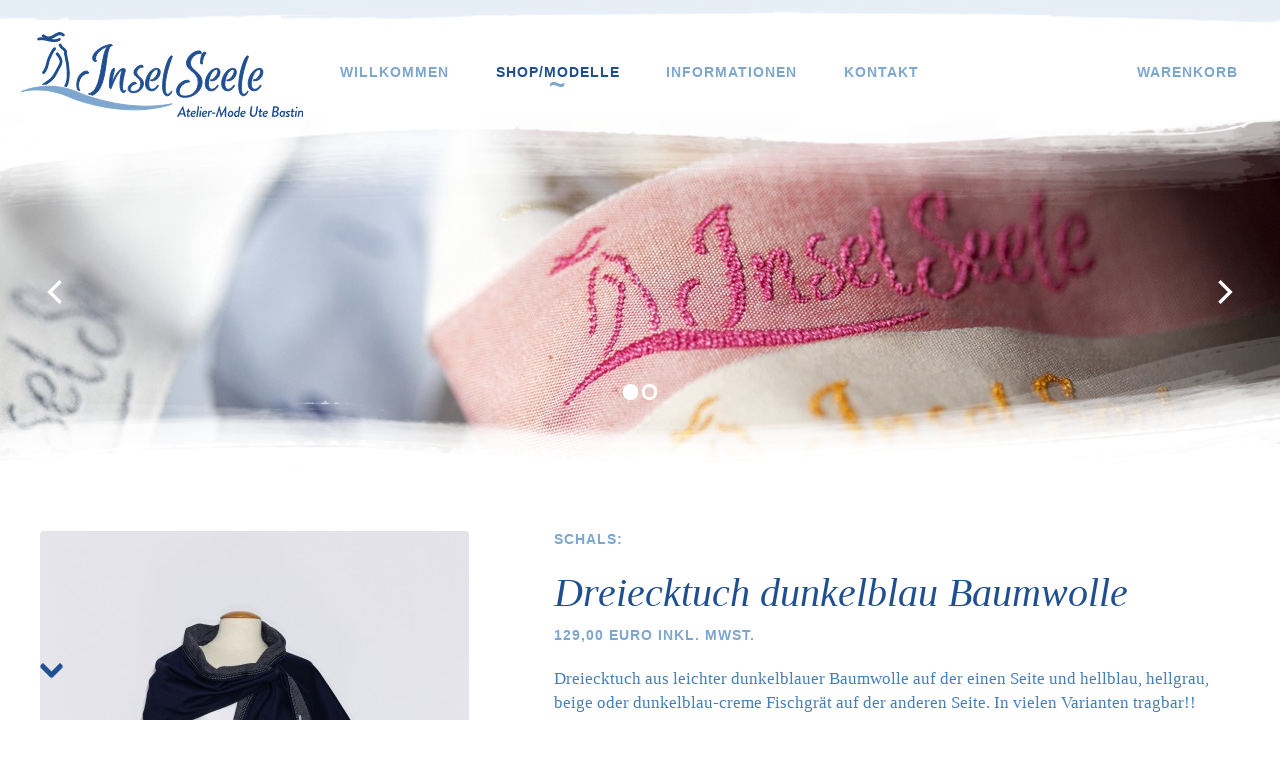

--- FILE ---
content_type: text/html; charset=UTF-8
request_url: https://inselseele.de/modelle/schals/dreiecktuch-dunkelblau-baumwolle
body_size: 4418
content:
<!doctype html>
<html lang="de_DE">
<head>
    <meta charset="utf-8">
    <meta http-equiv="x-ua-compatible" content="ie=edge">
    <meta name="viewport" content="width=device-width, initial-scale=1">

    <meta name="keywords" content="">
    <meta name="description" content="">
    <meta name="subject" content="business">
    <meta name="robots" content="index,follow">
    <meta name="googlebot" content="index,follow">
    <meta name="google-site-verification" content="">
    <meta name="classification" content="business">
    <meta name="url" content="https://inselseele.de">
    <meta name="identifier-URL" content="https://inselseele.de">

    <link rel="author" href="humans.txt">
    <link rel="dns-prefetch" href="//typekit.com">

    <title>Dreiecktuch dunkelblau Baumwolle ~ InselSeele</title>

    <link rel="stylesheet" href="https://inselseele.de/assets/css/site.min.1667567783.css">    <link rel="stylesheet" href="https://inselseele.de/assets/plugins/typography/css/typography.css"></head>
<body>
    <div class="page page-shop.product">
        <header class="site-header" role="banner">
    <div class="header-border"></div>

    <div class="wrapper header-bar">
        <a href="https://inselseele.de" class="site-logo">
    <img src="https://inselseele.de/assets/images/logo/logo.svg" alt="">
</a>        <nav class="site-nav" role="navigation" id="site-nav">
    <a href="#site-nav" title="Navigation öffnen" class="nav-toggle no-scroll nav-open">Menü</a>
    <a href="#" title="Navigation schließen" class="nav-toggle no-scroll nav-close">Menü</a>

    <ul class="nav">
                    <li class="nav-item site-nav-item">
                <a href="https://inselseele.de">
                    Willkommen                                    </a>
                            </li>
                    <li class="nav-item site-nav-item is-active">
                <a href="https://inselseele.de/modelle">
                    Shop/Modelle                                    </a>
                            </li>
                    <li class="nav-item site-nav-item with-dropdown">
                <a href="javascript:;" aria-haspopup="true">
                    Informationen                                    </a>
                    <ul class="dropdown nav" aria-hidden="true">
                    <li class="nav-item dropdown-item">
                <a href="https://inselseele.de/informationen/ute-bastin">Atelier-Mode von Ute Bastin</a>
            </li>
                    <li class="nav-item dropdown-item">
                <a href="https://inselseele.de/informationen/material">Material</a>
            </li>
                    <li class="nav-item dropdown-item">
                <a href="https://inselseele.de/informationen/impressionen">Impressionen</a>
            </li>
                    <li class="nav-item dropdown-item">
                <a href="https://inselseele.de/informationen/aktuelles">Aktuelles</a>
            </li>
            </ul>
            </li>
                    <li class="nav-item site-nav-item">
                <a href="https://inselseele.de/kontakt">
                    Kontakt                                    </a>
                            </li>
                    <li class="nav-item site-nav-item with-dropdown">
                <a href="javascript:;" aria-haspopup="true">
                    Warenkorb                                    </a>
                <div class="dropdown with-content right" aria-hidden="true">
            <p>
            <em>Ihr Warenkorb ist leer.</em>
        </p>
        <a class="btn btn-text-link" href="https://inselseele.de/modelle">
            Jetzt Produkte hinzufügen ›        </a>

    </div>            </li>
            </ul>
</nav>    </div>
</header>

    <section class="hero default" role="banner">
        <div class="hero-border hero-border-top"></div>

                        <div class="hero-gallery">
    <div class="gallery js-gallery-autoplay">
                    <figure class="gallery-item">
                                    <img data-src="https://inselseele.de/thumbs/modelle/produkte-hero-02-1500x500.jpg" class="lazyload" alt="">
                            </figure>
                    <figure class="gallery-item">
                                    <img data-src="https://inselseele.de/thumbs/modelle/produkte-hero-04-1500x500.jpg" class="lazyload" alt="">
                            </figure>
            </div>
</div>
        <div class="hero-border hero-border-bottom"></div>

            </section>

<div class="you-should-scroll">
    <!-- <i class="mouse"></i> -->
    <span class="arrows">
        <i class="arrow arrow-1"></i>
        <!-- <i class="arrow arrow-2"></i>
        <i class="arrow arrow-3"></i> -->
    </span>
</div>
    <main class="content" role="content">
                                                    
        <section class="section product">
    <div class="grid wide">
        <div class="two-fifths on-xs--one-whole">
            
            <div class="product-gallery">
                <div class="product-gallery-spacer"></div>
                <div class="gallery js-gallery">
            <figure class="gallery-item">
            <img data-src="https://inselseele.de/thumbs/modelle/schals/dreiecktuch-dunkelblau-baumwolle/shopbilder-webseiteimg_0106-bearbeitet-429x572.jpg" data-srcset="https://inselseele.de/thumbs/modelle/schals/dreiecktuch-dunkelblau-baumwolle/shopbilder-webseiteimg_0106-bearbeitet-429x572.jpg 1x, https://inselseele.de/thumbs/modelle/schals/dreiecktuch-dunkelblau-baumwolle/shopbilder-webseiteimg_0106-bearbeitet-858x1144.jpg 2x" class="lazyload" alt="" data-zoom="https://inselseele.de/content/2-modelle/1-schals/34-dreiecktuch-dunkelblau-baumwolle/shopbilder-webseiteimg_0106-bearbeitet.jpg">
        </figure>
            <figure class="gallery-item">
            <img data-src="https://inselseele.de/thumbs/modelle/schals/dreiecktuch-dunkelblau-baumwolle/shopbilder-webseiteimg_0107-bearbeitet-429x572.jpg" data-srcset="https://inselseele.de/thumbs/modelle/schals/dreiecktuch-dunkelblau-baumwolle/shopbilder-webseiteimg_0107-bearbeitet-429x572.jpg 1x, https://inselseele.de/thumbs/modelle/schals/dreiecktuch-dunkelblau-baumwolle/shopbilder-webseiteimg_0107-bearbeitet-858x1144.jpg 2x" class="lazyload" alt="" data-zoom="https://inselseele.de/content/2-modelle/1-schals/34-dreiecktuch-dunkelblau-baumwolle/shopbilder-webseiteimg_0107-bearbeitet.jpg">
        </figure>
            <figure class="gallery-item">
            <img data-src="https://inselseele.de/thumbs/modelle/schals/dreiecktuch-dunkelblau-baumwolle/shopbilder-webseiteimg_0109-bearbeitet-429x572.jpg" data-srcset="https://inselseele.de/thumbs/modelle/schals/dreiecktuch-dunkelblau-baumwolle/shopbilder-webseiteimg_0109-bearbeitet-429x572.jpg 1x, https://inselseele.de/thumbs/modelle/schals/dreiecktuch-dunkelblau-baumwolle/shopbilder-webseiteimg_0109-bearbeitet-858x1144.jpg 2x" class="lazyload" alt="" data-zoom="https://inselseele.de/content/2-modelle/1-schals/34-dreiecktuch-dunkelblau-baumwolle/shopbilder-webseiteimg_0109-bearbeitet.jpg">
        </figure>
            <figure class="gallery-item">
            <img data-src="https://inselseele.de/thumbs/modelle/schals/dreiecktuch-dunkelblau-baumwolle/shopbilder-webseiteimg_0110-bearbeitet-429x572.jpg" data-srcset="https://inselseele.de/thumbs/modelle/schals/dreiecktuch-dunkelblau-baumwolle/shopbilder-webseiteimg_0110-bearbeitet-429x572.jpg 1x, https://inselseele.de/thumbs/modelle/schals/dreiecktuch-dunkelblau-baumwolle/shopbilder-webseiteimg_0110-bearbeitet-858x1144.jpg 2x" class="lazyload" alt="" data-zoom="https://inselseele.de/content/2-modelle/1-schals/34-dreiecktuch-dunkelblau-baumwolle/shopbilder-webseiteimg_0110-bearbeitet.jpg">
        </figure>
            <figure class="gallery-item">
            <img data-src="https://inselseele.de/thumbs/modelle/schals/dreiecktuch-dunkelblau-baumwolle/shopbilder-webseiteimg_0111-bearbeitet-429x572.jpg" data-srcset="https://inselseele.de/thumbs/modelle/schals/dreiecktuch-dunkelblau-baumwolle/shopbilder-webseiteimg_0111-bearbeitet-429x572.jpg 1x, https://inselseele.de/thumbs/modelle/schals/dreiecktuch-dunkelblau-baumwolle/shopbilder-webseiteimg_0111-bearbeitet-858x1144.jpg 2x" class="lazyload" alt="" data-zoom="https://inselseele.de/content/2-modelle/1-schals/34-dreiecktuch-dunkelblau-baumwolle/shopbilder-webseiteimg_0111-bearbeitet.jpg">
        </figure>
            <figure class="gallery-item">
            <img data-src="https://inselseele.de/thumbs/modelle/schals/dreiecktuch-dunkelblau-baumwolle/shopbilder-webseiteimg_0113-bearbeitet-429x572.jpg" data-srcset="https://inselseele.de/thumbs/modelle/schals/dreiecktuch-dunkelblau-baumwolle/shopbilder-webseiteimg_0113-bearbeitet-429x572.jpg 1x, https://inselseele.de/thumbs/modelle/schals/dreiecktuch-dunkelblau-baumwolle/shopbilder-webseiteimg_0113-bearbeitet-858x1144.jpg 2x" class="lazyload" alt="" data-zoom="https://inselseele.de/content/2-modelle/1-schals/34-dreiecktuch-dunkelblau-baumwolle/shopbilder-webseiteimg_0113-bearbeitet.jpg">
        </figure>
            <figure class="gallery-item">
            <img data-src="https://inselseele.de/thumbs/modelle/schals/dreiecktuch-dunkelblau-baumwolle/shopbilder-webseiteimg_0114-bearbeitet-429x572.jpg" data-srcset="https://inselseele.de/thumbs/modelle/schals/dreiecktuch-dunkelblau-baumwolle/shopbilder-webseiteimg_0114-bearbeitet-429x572.jpg 1x, https://inselseele.de/thumbs/modelle/schals/dreiecktuch-dunkelblau-baumwolle/shopbilder-webseiteimg_0114-bearbeitet-858x1144.jpg 2x" class="lazyload" alt="" data-zoom="https://inselseele.de/content/2-modelle/1-schals/34-dreiecktuch-dunkelblau-baumwolle/shopbilder-webseiteimg_0114-bearbeitet.jpg">
        </figure>
            <figure class="gallery-item">
            <img data-src="https://inselseele.de/thumbs/modelle/schals/dreiecktuch-dunkelblau-baumwolle/shopbilder-webseiteimg_0115-bearbeitet-429x572.jpg" data-srcset="https://inselseele.de/thumbs/modelle/schals/dreiecktuch-dunkelblau-baumwolle/shopbilder-webseiteimg_0115-bearbeitet-429x572.jpg 1x, https://inselseele.de/thumbs/modelle/schals/dreiecktuch-dunkelblau-baumwolle/shopbilder-webseiteimg_0115-bearbeitet-858x1144.jpg 2x" class="lazyload" alt="" data-zoom="https://inselseele.de/content/2-modelle/1-schals/34-dreiecktuch-dunkelblau-baumwolle/shopbilder-webseiteimg_0115-bearbeitet.jpg">
        </figure>
            <figure class="gallery-item">
            <img data-src="https://inselseele.de/thumbs/modelle/schals/dreiecktuch-dunkelblau-baumwolle/shopbilder-webseiteimg_0116-bearbeitet-429x572.jpg" data-srcset="https://inselseele.de/thumbs/modelle/schals/dreiecktuch-dunkelblau-baumwolle/shopbilder-webseiteimg_0116-bearbeitet-429x572.jpg 1x, https://inselseele.de/thumbs/modelle/schals/dreiecktuch-dunkelblau-baumwolle/shopbilder-webseiteimg_0116-bearbeitet-858x1144.jpg 2x" class="lazyload" alt="" data-zoom="https://inselseele.de/content/2-modelle/1-schals/34-dreiecktuch-dunkelblau-baumwolle/shopbilder-webseiteimg_0116-bearbeitet.jpg">
        </figure>
    </div>            </div>
        </div>

        <div class="three-fifths on-xs--one-whole product-details">
                            <h2 class="product-category">Schals:</h2>
                <h1 class="product-title">Dreiecktuch dunkelblau Baumwolle</h1>
                <h2 class="product-price">129,00 Euro inkl. MwSt.</h2>
            
            <p>Dreieck­tuch aus leich­ter dun­kel­blauer Baum­wolle auf der einen Seite und hell­blau, hell­grau, beige oder dun­kel­blau-creme Fisch­grät auf der ande­ren Seite. In vielen Vari­an­ten trag­bar!!</p>

                            <form action="https://inselseele.de/modelle/schals/dreiecktuch-dunkelblau-baumwolle" method="post">
    <input type="hidden" name="product-sku" value="70">
    <input type="hidden" name="product-uri" value="modelle/schals/dreiecktuch-dunkelblau-baumwolle">

    <div class="grid narrow left">
            <div class="one-half">
            <div class="field selectfield">
    <select name="option1" id="option1" required>
        <option value="">Farbe wählen</option>
                    <option value="hellblau">hellblau</option>
                    <option value="beige">beige</option>
                    <option value="hellgrau">hellgrau</option>
                    <option value="dunkelblau-creme">dunkelblau-creme</option>
            </select>
</div>        </div>
        </div>
            <input type="submit" name="add-to-cart" value="In den Warenkorb legen" class="btn btn-primary btn-add-to-cart">
    </form>
            

                    </div>
    </div>
</section>
        <!-- <section class="section center-aligned" id="aehnliche-produkte">
            <h2 class="h2">Ähnliche Produkte</h2>
                        <a href="" class="btn btn-primary">mehr Produkte anzeigen</a>
        </section> -->
        <a href="https://inselseele.de/modelle" class="btn btn-primary">Alle Modelle anzeigen</a>
    </main>

    <footer class="site-footer">
    <div class="wrapper">
                    <nav class="breadcrumb" role="breadcrumb">
    <h5>Sie befinden sich hier:</h5>
    <ul class="breadcrumb-list">
        <li class="breadcrumb-item breadcrumb-item-home">
            <a href="https://inselseele.de">
                <img src="https://inselseele.de/assets/images/navigation/breadcrumb/icon-home.svg" alt="Startseite">
            </a>
        </li>
                                            <li class="breadcrumb-item">
                <a href="https://inselseele.de/modelle">
                    Shop/Modelle                </a>
            </li>
                                <li class="breadcrumb-item">
                <a href="https://inselseele.de/modelle/schals">
                    Schals                </a>
            </li>
                                <li class="breadcrumb-item">
                <a href="https://inselseele.de/modelle/schals/dreiecktuch-dunkelblau-baumwolle">
                    Dreiecktuch dunkelblau Baumwolle                </a>
            </li>
            </ul>
</nav>                <nav class="sitemap">
    <div class="grid">
                    <div class="one-fifth on-xs--one-whole">
                <h5 class="sitemap-title"><a href="https://inselseele.de/modelle">Shop/Modelle</a></h5>
                <ul class="sitemap-list on-xs--hidden">
                                            <li><a href="https://inselseele.de/modelle/schals">Schals</a></li>
                                            <li><a href="https://inselseele.de/modelle/tuecher">T&uuml;cher</a></li>
                                            <li><a href="https://inselseele.de/modelle/shirts">Shirts</a></li>
                                            <li><a href="https://inselseele.de/modelle/sweat">Sweat</a></li>
                                            <li><a href="https://inselseele.de/modelle/blusen">Blusen</a></li>
                                            <li><a href="https://inselseele.de/modelle/ponschals">Ponschals</a></li>
                                            <li><a href="https://inselseele.de/modelle/pullover">Pullover</a></li>
                                            <li><a href="https://inselseele.de/modelle/jacken">Jacken</a></li>
                                            <li><a href="https://inselseele.de/modelle/westen">Westen</a></li>
                                            <li><a href="https://inselseele.de/modelle/tunika">Tunika</a></li>
                                            <li><a href="https://inselseele.de/modelle/pullunder">Pullunder</a></li>
                                            <li><a href="https://inselseele.de/modelle/kleid">Kleid</a></li>
                                            <li><a href="https://inselseele.de/modelle/roecke">R&ouml;cke</a></li>
                                            <li><a href="https://inselseele.de/modelle/mass-atelier">Ma&szlig;-Atelier und festliche Mode</a></li>
                                            <li><a href="https://inselseele.de/modelle/herren">Herren</a></li>
                                            <li><a href="https://inselseele.de/modelle/mantel">Mantel</a></li>
                                            <li><a href="https://inselseele.de/modelle/gutschein">Gutschein</a></li>
                                            <li><a href="https://inselseele.de/modelle/mund-nasen-masken">Mund - Nasen - Masken</a></li>
                                    </ul>
            </div>
                    <div class="one-fifth on-xs--one-whole">
                <h5 class="sitemap-title"><a href="https://inselseele.de/bestellung">Bestellung</a></h5>
                <ul class="sitemap-list on-xs--hidden">
                                            <li><a href="https://inselseele.de/bestellung/bezahlung">Bezahlung</a></li>
                                            <li><a href="https://inselseele.de/bestellung/versand">Versand</a></li>
                                            <li><a href="https://inselseele.de/bestellung/rueckgaberecht">R&uuml;ckgaberecht</a></li>
                                    </ul>
            </div>
                    <div class="one-fifth on-xs--one-whole">
                <h5 class="sitemap-title"><a href="https://inselseele.de/informationen">Informationen</a></h5>
                <ul class="sitemap-list on-xs--hidden">
                                            <li><a href="https://inselseele.de/informationen/ute-bastin">Atelier-Mode von Ute Bastin</a></li>
                                            <li><a href="https://inselseele.de/informationen/material">Material</a></li>
                                            <li><a href="https://inselseele.de/informationen/impressionen">Impressionen</a></li>
                                            <li><a href="https://inselseele.de/informationen/aktuelles">Aktuelles</a></li>
                                    </ul>
            </div>
                    <div class="one-fifth on-xs--one-whole">
                <h5 class="sitemap-title"><a href="https://inselseele.de/rechtliches">Rechtliches</a></h5>
                <ul class="sitemap-list on-xs--hidden">
                                            <li><a href="https://inselseele.de/rechtliches/impressum">Impressum</a></li>
                                            <li><a href="https://inselseele.de/rechtliches/datenschutz">Datenschutz</a></li>
                                            <li><a href="https://inselseele.de/rechtliches/geschaeftsbedingungen">Gesch&auml;ftsbedingungen</a></li>
                                    </ul>
            </div>
        
        <div class="one-fifth on-xs--one-whole">
            <h5 class="sitemap-title"><a href="https://inselseele.de/kontakt">Kontakt</a></h5>
            <p>Ute Bastin Mode<br> Ate­lier:<br> Alte Salz­straße 20, 59069&nbsp;Hamm<br> Post&nbsp;an:<br> August-Macke-Weg 4, 59063&nbsp;Hamm</p>
<p>bastin@​inselseele.​de<br> Tele­fon +49 176 96072604</p>        </div>
    </div>
</nav>    </div>

    <div class="wrapper">
        <div class="grid">
            <div class="one-half on-xs--one-whole">
                <small class="copyright">
                    InselSeele ist eine eingetragene Marke der Ute Bastin Mode.<br>
                    &copy; 2025 Ute Bastin Mode, Alle Rechte vorbehalten.
                </small>
            </div>
            <div class="one-half right on-xs--one-whole">
                <form action="https://inselseele.de/suche" method="get" class="search">
    <div class="field textfield searchfield with-icon ">
        <div class="icon">
            <img src="https://inselseele.de/assets/images/formulars/search/icon-search.svg" alt="">
        </div>
        <input type="text" name="query" placeholder="Suchbegriff eingeben…">
    </div>
</form>            </div>
        </div>
    </div>
</footer>
    <div class="pswp" tabindex="-1" role="dialog" aria-hidden="true">

    <!-- Background of PhotoSwipe.
    It's a separate element as animating opacity is faster than rgba(). -->
    <div class="pswp__bg"></div>

    <!-- Slides wrapper with overflow:hidden. -->
    <div class="pswp__scroll-wrap">

        <!-- Container that holds slides.
        PhotoSwipe keeps only 3 of them in the DOM to save memory.
        Don't modify these 3 pswp__item elements, data is added later on. -->
        <div class="pswp__container">
            <div class="pswp__item"></div>
            <div class="pswp__item"></div>
            <div class="pswp__item"></div>
        </div>

        <!-- Default (PhotoSwipeUI_Default) interface on top of sliding area. Can be changed. -->
        <div class="pswp__ui pswp__ui--hidden">

            <div class="pswp__top-bar">
                <!--  Controls are self-explanatory. Order can be changed. -->
                <div class="pswp__counter"></div>

                <button class="pswp__button pswp__button--close" title="Close (Esc)"></button>

                <button class="pswp__button pswp__button--share" title="Share"></button>

                <button class="pswp__button pswp__button--fs" title="Toggle fullscreen"></button>

                <button class="pswp__button pswp__button--zoom" title="Zoom in/out"></button>

                <!-- Preloader demo http://codepen.io/dimsemenov/pen/yyBWoR -->
                <!-- element will get class pswp__preloader--active when preloader is running -->
                <div class="pswp__preloader">
                    <div class="pswp__preloader__icn">
                        <div class="pswp__preloader__cut">
                            <div class="pswp__preloader__donut"></div>
                        </div>
                    </div>
                </div>
            </div>

            <div class="pswp__share-modal pswp__share-modal--hidden pswp__single-tap">
                <div class="pswp__share-tooltip"></div>
            </div>

            <button class="pswp__button pswp__button--arrow--left" title="Previous (arrow left)">
            </button>

            <button class="pswp__button pswp__button--arrow--right" title="Next (arrow right)">
            </button>

            <div class="pswp__caption">
                <div class="pswp__caption__center"></div>
            </div>

        </div>

    </div>

</div>    <script src="https://inselseele.de/assets/js/site.min.1667567784.js"></script>
    <script src="https://use.typekit.net/zdq8eqc.js"></script>
    <script>try{Typekit.load({ async: true });}catch(e){}</script>

    </body>
</html>


--- FILE ---
content_type: text/css
request_url: https://inselseele.de/assets/css/site.min.1667567783.css
body_size: 11628
content:
@charset "UTF-8";*,.pswp *{box-sizing:border-box}body,html{position:static}.left-aligned,caption,td,th{text-align:left}.flickity-viewport,.gallery-item,.hero,.pswp,.pswp__item,.pswp__scroll-wrap{overflow:hidden}.flickity-page-dots,.grid,.nav,ol,ul{list-style:none}.btn,.content a:not([class]),.nav-item>a,.site-footer a,a{text-decoration:none}.pswp,html{-webkit-text-size-adjust:100%}a,abbr,acronym,address,applet,article,aside,audio,b,big,blockquote,body,canvas,caption,center,cite,code,dd,del,details,dfn,div,dl,dt,em,embed,fieldset,figcaption,figure,footer,form,h1,h2,h3,h4,h5,h6,header,hgroup,html,i,iframe,img,ins,kbd,label,legend,li,mark,menu,nav,object,ol,output,p,pre,q,ruby,s,samp,section,small,span,strike,strong,sub,summary,sup,table,tbody,td,tfoot,th,thead,time,tr,tt,u,ul,var,video{margin:0;padding:0;border:0;font:inherit;font-size:100%;vertical-align:baseline}.h1,em,h1,i{font-style:italic}caption,img,td,th{vertical-align:middle}html{line-height:1}table{border-collapse:collapse;border-spacing:0}caption,td,th{font-weight:400}.copytext h4,b,strong{font-weight:700}blockquote,q{quotes:none}blockquote:after,blockquote:before,q:after,q:before{content:"";content:none}a img{border:none}article,aside,details,figcaption,figure,footer,header,hgroup,main,menu,nav,section,summary{display:block}*{position:relative}iframe,img,object,svg,video{width:100%}img{display:inline-block}.cf:after{visibility:hidden;display:block;font-size:0;content:" ";clear:both;height:0}html{background:#fff;scroll-behavior:smooth;font-size:17px;-webkit-font-smoothing:antialiased;text-rendering:optimizeLegibility;font-kerning:normal;font-variant-ligatures:common-ligatures;-ms-font-feature-settings:"kern","liga","clig","alt";font-feature-settings:"kern","liga","clig","alt";-ms-text-size-adjust:100%}body{color:#4680b8;font-family:ff-tisa-web-pro,"FF Tisa Web",serif;font-size:1rem;line-height:1.44}ol,p,ul{margin:1.44em 0}ol:first-child,p:first-child,ul:first-child{margin-top:0}ol:last-child,p:last-child,ul:last-child{margin-bottom:0}ol.no-margin,p.no-margin,ul.no-margin{margin-top:0;margin-bottom:0}ol+ol.no-margin,ol+p.no-margin,ol+ul.no-margin,ol.no-margin p,ol.no-margin ul,p.no-margin p,p.no-margin ul,ul.no-margin p,ul.no-margin ul{margin-top:-1.44em}a{color:currentColor}.h1,a:hover,h1{color:#1f4f91}.center-aligned{text-align:center}.right-aligned{text-align:right}.small,small{font-size:.75em}.btn:not(.btn-text-link-inherit),.cart-table th,.h2,.h3,.h5,.nav-item>a,h2,h3,h5{font-family:brandon-grotesque,"Brandon Grotesque",sans-serif;text-transform:uppercase;letter-spacing:1px;font-size:.833rem;font-weight:700;line-height:1.2}.copytext{font-size:1.125em;line-height:1.75}.copytext h3{max-width:40em;margin:3.75rem auto 1.25rem;text-align:center}.copytext h4{max-width:40em;margin:1.25rem auto}.copytext p{max-width:40em;margin:0 auto}.copytext figure{display:block;width:auto;text-align:center;margin:1.44em auto}.copytext figure img{width:auto;max-width:100%;border-radius:4px;overflow:hidden}.copytext figure.right{float:right;max-width:20em;text-align:right;margin-left:1.44em}.copytext figure.left{float:left;max-width:20em;text-align:left;margin-right:1.44em}.grid,.h1,.h2,h1,h2{text-align:center}.h1,h1{font-size:2.333rem;font-weight:400;line-height:1.3}@media screen and (max-width:667px){.h1,h1{font-size:1.8664rem}}.h2,h2{color:#7ea7cf;margin-bottom:1.5em}.h3,.h5,h3,h5{color:#1f4f91}.h3,h3{font-size:1.3rem;line-height:1.25}.h5,h5{margin-bottom:1em}.h6,h6{font-weight:700}/*! Flickity v1.2.1
http://flickity.metafizzy.co
---------------------------------------------- */.flickity-enabled{position:relative}.flickity-enabled:focus{outline:0}.flickity-viewport{position:relative;height:100%}.flickity-slider{position:absolute;width:100%;height:100%}.flickity-enabled.is-draggable{-webkit-tap-highlight-color:transparent;tap-highlight-color:transparent;-webkit-user-select:none;-moz-user-select:none;-ms-user-select:none;user-select:none}.pswp__container,.pswp__img,.zoom a{-webkit-tap-highlight-color:transparent}.flickity-enabled.is-draggable .flickity-viewport{cursor:move;cursor:-webkit-grab;cursor:grab}.flickity-enabled.is-draggable .flickity-viewport.is-pointer-down{cursor:-webkit-grabbing;cursor:grabbing}.flickity-prev-next-button{position:absolute;top:50%;border:none;border-radius:50%;cursor:pointer;-webkit-transform:translateY(-50%);-ms-transform:translateY(-50%);transform:translateY(-50%)}.flickity-prev-next-button:focus{outline:0;box-shadow:0 0 0 5px #09F}.flickity-prev-next-button:active{filter:alpha(opacity=60);opacity:.6}.flickity-rtl .flickity-prev-next-button.previous{left:auto;right:10px}.flickity-rtl .flickity-prev-next-button.next{right:auto;left:10px}.flickity-prev-next-button:disabled{filter:alpha(opacity=30);opacity:.3;cursor:auto}.flickity-prev-next-button svg{position:absolute;left:20%;top:20%;width:60%;height:60%}.flickity-prev-next-button.no-svg{font-size:26px}.flickity-page-dots{position:absolute;width:100%;padding:0;margin:0;text-align:center;line-height:1;bottom:-2.5rem}.flickity-rtl .flickity-page-dots{direction:rtl}.flickity-page-dots .dot{display:inline-block;border-radius:50%;filter:alpha(opacity=25);cursor:pointer}.flickity-page-dots .dot.is-selected{filter:alpha(opacity=100);opacity:1}.toggle[aria-expanded=true],.toggleable[aria-hidden=true]{display:none}.toggleable[aria-hidden=false]{display:block}@-webkit-keyframes drift-fadeZoomIn{0%{-webkit-transform:scale(1.5);transform:scale(1.5);opacity:0}100%{-webkit-transform:scale(1);transform:scale(1);opacity:1}}@keyframes drift-fadeZoomIn{0%{-webkit-transform:scale(1.5);transform:scale(1.5);opacity:0}100%{-webkit-transform:scale(1);transform:scale(1);opacity:1}}@-webkit-keyframes drift-fadeZoomOut{0%{-webkit-transform:scale(1);transform:scale(1);opacity:1}15%{-webkit-transform:scale(1.1);transform:scale(1.1);opacity:1}100%{-webkit-transform:scale(.5);transform:scale(.5);opacity:0}}@keyframes drift-fadeZoomOut{0%{-webkit-transform:scale(1);transform:scale(1);opacity:1}15%{-webkit-transform:scale(1.1);transform:scale(1.1);opacity:1}100%{-webkit-transform:scale(.5);transform:scale(.5);opacity:0}}@-webkit-keyframes drift-loader-rotate{0%{-webkit-transform:translate(-50%,-50%) rotate(0);transform:translate(-50%,-50%) rotate(0)}50%{-webkit-transform:translate(-50%,-50%) rotate(-180deg);transform:translate(-50%,-50%) rotate(-180deg)}100%{-webkit-transform:translate(-50%,-50%) rotate(-360deg);transform:translate(-50%,-50%) rotate(-360deg)}}@keyframes drift-loader-rotate{0%{-webkit-transform:translate(-50%,-50%) rotate(0);transform:translate(-50%,-50%) rotate(0)}50%{-webkit-transform:translate(-50%,-50%) rotate(-180deg);transform:translate(-50%,-50%) rotate(-180deg)}100%{-webkit-transform:translate(-50%,-50%) rotate(-360deg);transform:translate(-50%,-50%) rotate(-360deg)}}@-webkit-keyframes drift-loader-before{0%,100%,50%{-webkit-transform:scale(1);transform:scale(1)}10%,40%{-webkit-transform:scale(1.2) translateX(6px);transform:scale(1.2) translateX(6px)}25%{-webkit-transform:scale(1.3) translateX(8px);transform:scale(1.3) translateX(8px)}60%,90%{-webkit-transform:scale(.8) translateX(6px);transform:scale(.8) translateX(6px)}75%{-webkit-transform:scale(.7) translateX(8px);transform:scale(.7) translateX(8px)}}@keyframes drift-loader-before{0%,100%,50%{-webkit-transform:scale(1);transform:scale(1)}10%,40%{-webkit-transform:scale(1.2) translateX(6px);transform:scale(1.2) translateX(6px)}25%{-webkit-transform:scale(1.3) translateX(8px);transform:scale(1.3) translateX(8px)}60%,90%{-webkit-transform:scale(.8) translateX(6px);transform:scale(.8) translateX(6px)}75%{-webkit-transform:scale(.7) translateX(8px);transform:scale(.7) translateX(8px)}}@-webkit-keyframes drift-loader-after{0%,100%,50%{-webkit-transform:scale(1);transform:scale(1)}10%,40%{-webkit-transform:scale(1.2) translateX(-6px);transform:scale(1.2) translateX(-6px)}25%{-webkit-transform:scale(1.3) translateX(-8px);transform:scale(1.3) translateX(-8px)}60%,90%{-webkit-transform:scale(.8) translateX(-6px);transform:scale(.8) translateX(-6px)}75%{-webkit-transform:scale(.7) translateX(-8px);transform:scale(.7) translateX(-8px)}}@keyframes drift-loader-after{0%,100%,50%{-webkit-transform:scale(1);transform:scale(1)}10%,40%{-webkit-transform:scale(1.2) translateX(-6px);transform:scale(1.2) translateX(-6px)}25%{-webkit-transform:scale(1.3) translateX(-8px);transform:scale(1.3) translateX(-8px)}60%,90%{-webkit-transform:scale(.8) translateX(-6px);transform:scale(.8) translateX(-6px)}75%{-webkit-transform:scale(.7) translateX(-8px);transform:scale(.7) translateX(-8px)}}.drift-zoom-pane{background:#fff;z-index:100;-webkit-transform:translate3d(0,0,0);transform:translate3d(0,0,0)}.drift-zoom-pane.drift-opening{-webkit-animation:drift-fadeZoomIn 180ms ease-out;animation:drift-fadeZoomIn 180ms ease-out}.drift-zoom-pane.drift-closing{-webkit-animation:drift-fadeZoomOut 210ms ease-in;animation:drift-fadeZoomOut 210ms ease-in}.drift-zoom-pane.drift-inline{position:absolute;width:20em;height:20em;border-radius:50%;box-shadow:0 6px 18px rgba(0,0,0,.3)}.drift-zoom-pane-loader{display:none;display:block;position:absolute;top:50%;left:50%;-webkit-transform:translate(-50%,-50%);-ms-transform:translate(-50%,-50%);transform:translate(-50%,-50%);width:66px;height:20px;-webkit-animation:drift-loader-rotate 1.8s infinite linear;animation:drift-loader-rotate 1.8s infinite linear}.drift-zoom-pane-loader:after,.drift-zoom-pane-loader:before{content:"";display:block;width:20px;height:20px;position:absolute;top:50%;margin-top:-10px;border-radius:20px;background:rgba(255,255,255,.9)}.site-logo,.site-logo img{height:100%;width:auto}.drift-zoom-pane-loader:before{left:0;-webkit-animation:drift-loader-before 1.8s infinite linear;animation:drift-loader-before 1.8s infinite linear}.drift-zoom-pane-loader:after{right:0;-webkit-animation:drift-loader-after 1.8s infinite linear;animation:drift-loader-after 1.8s infinite linear;-webkit-animation-delay:-.9s;animation-delay:-.9s}.drift-bounding-box{background-color:rgba(0,0,0,.4)}.drift-zoom-pane img{border-radius:4px}.grid{margin:0 0 0 -2.5rem;padding:0;letter-spacing:-.33em}.grid.formular,.grid.narrow{margin-left:-1.25rem}.dropdown,.grid.left,.grid>*{text-align:left}.grid>*{display:inline-block;zoom:1;padding-left:2.5rem;vertical-align:top;letter-spacing:normal;word-spacing:normal}.grid.formular>*,.grid.narrow>*{padding-left:1.25rem}.grid.right{text-align:right}.badge,.site-nav{text-align:center}.grid.filled>*{padding-right:2.5rem}.grid.wide{margin-left:-5rem}.grid.wide>*{padding-left:5rem}.grid.wider{margin-left:-10rem}.grid.wider>*{padding-left:10rem}.grid.full{margin-left:0}.grid.full>*{padding-left:0}.grid .one-whole{width:100%}.grid .one-half{width:50%}.grid .one-third{width:33.33%}.grid .one-quarter{width:25%}.grid .one-fifth{width:20%}.grid .two-thirds{width:66.66%}.grid .two-fifths{width:40%}.grid .three-fifths{width:60%}.grid .four-fifths{width:80%}.grid .three-quarters{width:75%}@media screen and (max-width:1680px){.grid .on-xxl--one-whole{width:100%}.grid .on-xxl--one-half{width:50%}.grid .on-xxl--one-third{width:33.33%}.grid .on-xxl--one-quarter{width:25%}.grid .on-xxl--one-fifth{width:20%}.grid .on-xxl--two-thirds{width:66.66%}.grid .on-xxl--two-fifths{width:40%}.grid .on-xxl--three-fifths{width:60%}.grid .on-xxl--four-fifths{width:80%}.grid .on-xxl--three-quarters{width:75%}.on-xxl--hidden{display:none}}@media screen and (max-width:1180px){.grid .on-xl--one-whole{width:100%}.grid .on-xl--one-half{width:50%}.grid .on-xl--one-third{width:33.33%}.grid .on-xl--one-quarter{width:25%}.grid .on-xl--one-fifth{width:20%}.grid .on-xl--two-thirds{width:66.66%}.grid .on-xl--two-fifths{width:40%}.grid .on-xl--three-fifths{width:60%}.grid .on-xl--four-fifths{width:80%}.grid .on-xl--three-quarters{width:75%}.on-xl--hidden{display:none}}@media screen and (max-width:1100px){.grid .on-l--one-whole{width:100%}.grid .on-l--one-half{width:50%}.grid .on-l--one-third{width:33.33%}.grid .on-l--one-quarter{width:25%}.grid .on-l--one-fifth{width:20%}.grid .on-l--two-thirds{width:66.66%}.grid .on-l--two-fifths{width:40%}.grid .on-l--three-fifths{width:60%}.grid .on-l--four-fifths{width:80%}.grid .on-l--three-quarters{width:75%}.on-l--hidden{display:none}}@media screen and (max-width:1024px){.grid .on-m--one-whole{width:100%}.grid .on-m--one-half{width:50%}.grid .on-m--one-third{width:33.33%}.grid .on-m--one-quarter{width:25%}.grid .on-m--one-fifth{width:20%}.grid .on-m--two-thirds{width:66.66%}.grid .on-m--two-fifths{width:40%}.grid .on-m--three-fifths{width:60%}.grid .on-m--four-fifths{width:80%}.grid .on-m--three-quarters{width:75%}.on-m--hidden{display:none}}@media screen and (max-width:940px){.grid .on-s--one-whole{width:100%}.grid .on-s--one-half{width:50%}.grid .on-s--one-third{width:33.33%}.grid .on-s--one-quarter{width:25%}.grid .on-s--one-fifth{width:20%}.grid .on-s--two-thirds{width:66.66%}.grid .on-s--two-fifths{width:40%}.grid .on-s--three-fifths{width:60%}.grid .on-s--four-fifths{width:80%}.grid .on-s--three-quarters{width:75%}.on-s--hidden{display:none}}@media screen and (max-width:667px){.grid .on-xs--one-whole{width:100%}.grid .on-xs--one-half{width:50%}.grid .on-xs--one-third{width:33.33%}.grid .on-xs--one-quarter{width:25%}.grid .on-xs--one-fifth{width:20%}.grid .on-xs--two-thirds{width:66.66%}.grid .on-xs--two-fifths{width:40%}.grid .on-xs--three-fifths{width:60%}.grid .on-xs--four-fifths{width:80%}.grid .on-xs--three-quarters{width:75%}.on-xs--hidden{display:none}}@media screen and (max-width:480px){.grid .on-xxs--one-whole{width:100%}.grid .on-xxs--one-half{width:50%}.grid .on-xxs--one-third{width:33.33%}.grid .on-xxs--one-quarter{width:25%}.grid .on-xxs--one-fifth{width:20%}.grid .on-xxs--two-thirds{width:66.66%}.grid .on-xxs--two-fifths{width:40%}.grid .on-xxs--three-fifths{width:60%}.grid .on-xxs--four-fifths{width:80%}.grid .on-xxs--three-quarters{width:75%}.on-xxs--hidden{display:none}}.wrapper{margin-left:2.5rem;margin-right:2.5rem;clear:both}@media screen and (max-width:940px){.wrapper{width:95%;margin-left:auto;margin-right:auto}}.wrapper::after{display:table;content:'';clear:both}.badge,.btn,.btn-divider,.btn.btn-text-link,.site-logo{display:inline-block}.section{margin-bottom:6.25rem}.section:last-child{margin-bottom:0}@media screen and (max-width:667px){.section{margin-bottom:3.75rem}}.btn{-webkit-appearance:none;-moz-appearance:none;appearance:none;width:auto;background:0 0;border:none;padding:0;margin:0;color:inherit;font:inherit;cursor:pointer}.btn[disabled]{pointer-events:none;opacity:.5}.btn-divider{margin-left:1em;margin-right:1em}.btn.btn-primary,.btn.btn-secondary{padding:.83333rem 1.25rem;line-height:1;border-radius:4px}.btn.btn-primary{background:#1f4f91;color:#fff}.btn.btn-primary:hover{background:#4680b8}.btn.btn-secondary{background:#eef5f8;color:#1f4f91}.btn.btn-secondary:hover{background:#7ea7cf}.btn.btn-text-link{color:currentColor}.btn.btn-text-link:hover{color:#1f4f91}.btn.btn-text-link-inherit{color:currentColor;display:inline-block}.btn.btn-text-link-inherit:hover{color:#1f4f91}.btn.btn-full{width:100%;font-size:1.125em;padding-top:1.25rem;padding-bottom:1.25rem;white-space:normal}.breadcrumb-item a,.nav-item{white-space:nowrap}.badge{border-radius:100%;height:1.5em;width:1.5em;line-height:1.5em;font-weight:700}.flickity-prev-next-button:disabled,.product-gallery .flickity-prev-next-button:disabled{display:none}.badge-primary{background:#1f4f91;color:#fff}.badge-secondary{background:#eef5f8;color:#1f4f91}.site-header{width:100%;padding-top:1.875rem;background:url(../images/header/header-border.png) center -1.5625rem no-repeat}@media screen and (max-width:940px){.site-header{padding-bottom:1.25rem;z-index:1000}.nav{display:none}}.site-header .site-logo{height:5rem;z-index:3}.header-bar{margin-left:1.25rem}.site-footer{width:100%;padding-top:5rem;padding-bottom:2.5rem;background:url(../images/footer/footer-border.png) center top no-repeat #eef5f8}.grid>.right .searchfield{float:right;width:25rem}@media screen and (max-width:667px){.site-header .site-logo{height:4rem}.grid>.right .searchfield{float:none;width:auto;margin-top:2.5rem}}.gallery{height:100%}.gallery-item{width:100%;height:100%}.gallery-item img{width:auto}.flickity-page-dots .dot{width:.9em;height:.9em;margin:0 .125em;background:0 0;filter:alpha(opacity=1);opacity:1;border:3px solid #4680b8}.flickity-page-dots .dot:hover{background:#7ea7cf}.flickity-page-dots .dot.is-selected{background:#4680b8}.flickity-prev-next-button{width:3em;height:3em;background:0 0}.flickity-prev-next-button.previous{left:2.1875rem}.flickity-prev-next-button.next{right:2.1875rem}.flickity-prev-next-button:hover{background:0 0}.flickity-prev-next-button .arrow{fill:#fff}.flickity-prev-next-button.no-svg{color:#fff}.product-gallery .flickity-prev-next-button{top:auto;bottom:-2.8125rem;-webkit-transform:none;-ms-transform:none;transform:none;height:2.5em;width:2.5em}.product-gallery .flickity-prev-next-button.previous{left:1em}.product-gallery .flickity-prev-next-button.next{right:1em}.product-gallery .flickity-prev-next-button .arrow{fill:#4680b8}.product-gallery .flickity-prev-next-button.no-svg{color:#4680b8}.nav{margin-bottom:0;margin-top:0}.nav-item>a{display:block;color:#7ea7cf}.nav-item:hover>a{color:#1f4f91}.nav-close,.nav-close:hover{color:#fff}.nav-toggle{display:none;float:right;margin-right:1.25rem;margin-top:-1em;padding:.5em .5em .75em;line-height:1;background:#eef5f8}.nav-toggle::after,.nav-toggle::before{display:block;position:absolute;left:.5em;right:.5em;height:4px;background:#7ea7cf}.nav-toggle::before{top:.5em}.nav-toggle::after{bottom:.5em}.nav-close{background:#1f4f91}.nav-close::after,.nav-close::before{background:#fff}.nav-close::before{top:.95em;-webkit-transform:rotate(45deg);-ms-transform:rotate(45deg);transform:rotate(45deg)}.nav-close::after{bottom:.8em;-webkit-transform:rotate(-45deg);-ms-transform:rotate(-45deg);transform:rotate(-45deg)}.site-nav{position:absolute;width:100%;top:1.875rem;z-index:2}@media screen and (max-width:1100px){.site-nav{left:15%;width:auto;right:0}}@media screen and (max-width:940px){.site-nav{left:0}.site-nav:not(:target) .nav-open,.site-nav:target .nav-close{display:block!important}.site-nav:target .nav{display:block;background:#1f4f91;padding:.41667rem 1.25rem;border-radius:4px;text-align:left;color:#fff;width:auto;position:absolute;top:100%;margin-top:1.25rem;right:1.25rem;left:0;z-index:10000}.site-nav:target .nav::before{content:'';border-left:.4em solid transparent;border-right:.4em solid transparent;border-bottom:.3em solid #1f4f91;position:absolute;top:-.3em;margin-left:-.4em;right:.75em}.site-nav:target .nav .site-nav-item{display:block;min-width:13em;padding-bottom:0}.site-nav:target .nav .site-nav-item a{padding:.625rem 0;color:#fff}.site-nav:target .nav .site-nav-item:not(:last-child){border-bottom:1px solid #4680b8}.site-nav:target .nav .site-nav-item:hover>a{color:#7ea7cf}.site-nav:target .nav .site-nav-item:hover .dropdown.dropdown{display:block!important}.site-nav:target .nav .site-nav-item.is-active>a::before{content:'~ '}.site-nav:target .nav .site-nav-item.is-active>a::after{content:none}.site-nav:target .nav .site-nav-item:last-child{position:relative;right:0;margin-right:0}.site-nav:target .nav .site-nav-item .badge{background:#7ea7cf}.site-nav:target .nav .dropdown{position:relative;top:auto;left:auto;right:auto;margin:0 0 1em;text-align:left;-webkit-transform:translate(0,0);-ms-transform:translate(0,0);transform:translate(0,0);display:none}}.site-nav-item{vertical-align:top;display:inline-block;margin:0 1.25rem;padding-bottom:1.25rem}@media screen and (max-width:1180px){.site-nav-item{margin:0 .625rem}}.site-nav-item:last-child{position:absolute;right:0;margin-right:0}.site-nav-item.is-active>a{color:#1f4f91}.site-nav-item.is-active>a::after{content:'~';color:#7ea7cf;position:absolute;font-size:2em;bottom:-.75em;left:50%;-webkit-transform:translateX(-50%);-ms-transform:translateX(-50%);transform:translateX(-50%)}.with-dropdown:hover>.dropdown{visibility:visible;opacity:1;margin-top:0}.dropdown[aria-hidden=true]{visibility:hidden;opacity:0;margin-top:-.5em}.dropdown[aria-hidden=false]{visibility:visible;opacity:1;margin-top:0}.pswp--touch .pswp__button--arrow--left,.pswp--touch .pswp__button--arrow--right,.pswp__caption--fake{visibility:hidden}.dropdown{transition:all ease-in-out .1s;position:absolute;top:100%;left:50%;-webkit-transform:translateX(-50%);-ms-transform:translateX(-50%);transform:translateX(-50%);z-index:2;background:#1f4f91;padding:.41667rem 1.25rem;border-radius:4px;color:#fff}.dropdown::before{content:'';border-left:.4em solid transparent;border-right:.4em solid transparent;border-bottom:.3em solid #1f4f91;position:absolute;top:-.3em;left:50%;margin-left:-.4em}.dropdown-item.is-active>a::before,.sitemap-title::before{content:'~ '}.dropdown-item{display:block;min-width:13em}.dropdown-item a{padding:.625rem 0;color:#fff}.dropdown-item:not(:last-child){border-bottom:1px solid #4680b8}.dropdown-item:hover>a{color:#7ea7cf}.right{left:auto;right:0;-webkit-transform:none;-ms-transform:none;transform:none;text-align:right}.right::before{left:auto;right:3.25em}.with-content{padding-top:1.25rem;padding-bottom:1.25rem}.with-content p,.with-content ul{font-size:.888rem}.with-cart{text-align:left}.with-cart .cart-list{margin:2.5rem 0}.with-cart .product-link{color:currentColor;text-decoration:none;text-shadow:.03em 0 #1f4f91,-.03em 0 #1f4f91,0 .03em #1f4f91,0 -.03em #1f4f91,.06em 0 #1f4f91,-.06em 0 #1f4f91,.09em 0 #1f4f91,-.09em 0 #1f4f91,.12em 0 #1f4f91,-.12em 0 #1f4f91,.15em 0 #1f4f91,-.15em 0 #1f4f91;background-image:linear-gradient(#1f4f91,#1f4f91),linear-gradient(#1f4f91,#1f4f91),linear-gradient(currentColor,currentColor);background-size:.05em 1px,.05em 1px,1px 1px;background-repeat:no-repeat,no-repeat,repeat-x;background-position:0 90%,100% 90%,0 90%}.with-cart .product-link *,.with-cart .product-link :after,.with-cart .product-link :before,.with-cart .product-link:after,.with-cart .product-link:before{text-shadow:none}.with-cart .product-link:hover{background-position:0 92.5%,100% 92.5%,0 92.5%;background-size:.05em 2px,.05em 2px,1px 2px}.dropdown .btn.btn-text-link:hover{color:#7ea7cf}.sitemap{margin-bottom:2.5rem;margin-top:1.25rem}.sitemap p{font-size:.888rem}.sitemap-list{margin:0}.sitemap-list li{font-size:.888rem;margin-bottom:.5em}.breadcrumb{margin-bottom:2.5rem}.breadcrumb h5{display:inline-block}@media screen and (max-width:667px){.breadcrumb h5{display:block}}.breadcrumb-list{margin-left:1em;display:inline-block;font-size:.888rem}.breadcrumb-list img{width:1em;height:1em;vertical-align:baseline}@media screen and (max-width:667px){.breadcrumb-list{margin:0}}.breadcrumb-item{display:inline-block;padding-left:.5em}.breadcrumb-item:not(:last-child)::after{content:'›';font-size:1.5em;line-height:1;color:#7ea7cf;margin-left:.333em}.categories{text-align:center}.categories .btn{margin-right:.25em;margin-bottom:.25em}.hero{width:100%}.hero.small{height:10.3125rem}.hero.default{height:20.625rem}.hero.big{height:31.25rem}.hero.large::before{content:'';display:block;padding-top:65%}@media screen and (max-width:940px){.hero:not(.large){height:15.625rem!important}}.pswp,.pswp__bg,.pswp__scroll-wrap{height:100%;width:100%}.hero-border{position:absolute;left:0;right:0;background-position:center top;background-repeat:no-repeat;height:100%;z-index:1;pointer-events:none;background-size:100%}.hero-border-top{top:0;background-image:url(../images/hero/hero-border-top.png)}.hero-border-bottom{bottom:0;background-image:url(../images/hero/hero-border-bottom.png);background-position:bottom center}.hero-gallery{position:absolute;top:1px;bottom:1px;width:100%}.hero-gallery img{float:right;min-width:100%;min-height:100%}@media screen and (max-width:667px){.hero-gallery img{min-height:0;min-width:0;width:auto;height:100%}}.hero.large .hero-gallery img,.teaser{width:100%}.hero-gallery .flickity-page-dots{bottom:3.75rem;z-index:6}@media screen and (max-width:667px){.hero-gallery .flickity-page-dots{bottom:1.25rem}}.hero-gallery .flickity-page-dots .dot{border-color:#fff;z-index:6}.hero-gallery .flickity-page-dots .dot:hover{background:#eef5f8}.hero-gallery .flickity-page-dots .dot.is-selected{background:#fff}.hero-teaser{position:absolute;z-index:5;bottom:0;color:#fff}.teaser:hover .teaser-figure img{-webkit-transform:scale(1.05);-ms-transform:scale(1.05);transform:scale(1.05)}.teaser-figure{width:20em}.teaser-figure img{transition:-webkit-transform ease-in-out .1s;transition:transform ease-in-out .1s;transition:transform ease-in-out .1s,-webkit-transform ease-in-out .1s}.teaser-text{-webkit-transform:translateY(50%);-ms-transform:translateY(50%);transform:translateY(50%)}.teaser-text .h2,.teaser-text h2{color:currentColor;text-align:left}.pswp__error-msg,.thanks h3{text-align:center}.teaser-title{color:#fff;font-weight:700;font-style:normal;display:block;margin-bottom:1rem}.hero-teaser.left{left:2.5rem}.hero-teaser.left .teaser-figure{float:left}.hero-teaser.left .teaser-text,.hero-teaser.right .teaser-figure{float:right}.hero-teaser.right{right:2.5rem}.hero-teaser.right .teaser-text{float:left}.content{padding-top:3.75rem;padding-bottom:3.75rem;margin-left:auto;margin-right:auto;width:95%;max-width:1200px}.content .grid.formular,.content .grid>div{margin-bottom:2.5rem}.content .grid.formular>div{margin-bottom:1.25rem}.content ul:not([class]){list-style:none;margin-left:0}.content ul:not([class]) li{padding-left:1.25rem}.content ul:not([class]) li::before{content:'~ ';position:absolute;left:0}.content figure:not([class]){margin:1.44em 0}.content figure:not([class]) img{width:auto;max-width:100%}.content figure:not([class]):first-child{margin-top:0}.content figure:not([class]):last-child{margin-bottom:0}.content a:not([class]){color:currentColor;text-shadow:.03em 0 #fff,-.03em 0 #fff,0 .03em #fff,0 -.03em #fff,.06em 0 #fff,-.06em 0 #fff,.09em 0 #fff,-.09em 0 #fff,.12em 0 #fff,-.12em 0 #fff,.15em 0 #fff,-.15em 0 #fff;background-image:linear-gradient(#fff,#fff),linear-gradient(#fff,#fff),linear-gradient(currentColor,currentColor);background-size:.05em 1px,.05em 1px,1px 1px;background-repeat:no-repeat,no-repeat,repeat-x;background-position:0 90%,100% 90%,0 90%}.content a:not([class]) *,.content a:not([class]) :after,.content a:not([class]) :before,.content a:not([class]):after,.content a:not([class]):before{text-shadow:none}.content a:not([class]):hover{background-position:0 92.5%,100% 92.5%,0 92.5%;background-size:.05em 2px,.05em 2px,1px 2px}.content-wrapped{width:auto;max-width:none;margin-left:2.5rem;margin-right:2.5rem}.intro,.thanks{margin-left:auto;margin-right:auto}@media screen and (max-width:940px){.content-wrapped{margin-left:auto;margin-right:auto;width:95%}}.thanks{max-width:60rem}.thank-you{margin-bottom:2.5rem}.intro{max-width:930px}/*! PhotoSwipe main CSS by Dmitry Semenov | photoswipe.com | MIT license */.pswp,.pswp *{position:static}.pswp,.pswp__bg,.pswp__error-msg,.pswp__img,.pswp__item,.pswp__scroll-wrap,.pswp__zoom-wrap{position:absolute}.pswp{display:none;left:0;top:0;-ms-touch-action:none;touch-action:none;z-index:1500;-webkit-backface-visibility:hidden;outline:0}.pswp--open,.pswp__button{display:block}.pswp img{max-width:none}.pswp--animate_opacity{opacity:.001;will-change:opacity;transition:opacity 333ms cubic-bezier(.4,0,.22,1)}.pswp--zoom-allowed .pswp__img{cursor:-webkit-zoom-in;cursor:-moz-zoom-in;cursor:zoom-in}.pswp--zoomed-in .pswp__img{cursor:-webkit-grab;cursor:-moz-grab;cursor:grab}.pswp--dragging .pswp__img{cursor:-webkit-grabbing;cursor:-moz-grabbing;cursor:grabbing}.pswp__scroll-wrap{left:0;top:0}.pswp__container,.pswp__zoom-wrap{-ms-touch-action:none;touch-action:none;position:absolute;left:0;right:0;top:0;bottom:0;-webkit-backface-visibility:hidden}.pswp__container,.pswp__img{-webkit-user-select:none;-moz-user-select:none;-ms-user-select:none;user-select:none;-webkit-touch-callout:none}.pswp__zoom-wrap{width:100%;-webkit-transform-origin:left top;-ms-transform-origin:left top;transform-origin:left top;transition:-webkit-transform 333ms cubic-bezier(.4,0,.22,1);transition:transform 333ms cubic-bezier(.4,0,.22,1);transition:transform 333ms cubic-bezier(.4,0,.22,1),-webkit-transform 333ms cubic-bezier(.4,0,.22,1)}.pswp__bg{left:0;top:0;background:#000;opacity:0;-webkit-backface-visibility:hidden;will-change:opacity;transition:opacity 333ms cubic-bezier(.4,0,.22,1)}.pswp--animated-in .pswp__bg,.pswp--animated-in .pswp__zoom-wrap{transition:none}.pswp__item{left:0;right:0;top:0;bottom:0}.pswp__img{width:auto;height:auto;top:0;left:0}.pswp__img--placeholder{-webkit-backface-visibility:hidden}.pswp__img--placeholder--blank{background:#222}.pswp--ie .pswp__img{width:100%!important;height:auto!important;left:0;top:0}.pswp__error-msg{left:0;top:50%;width:100%;font-size:14px;line-height:16px;margin-top:-8px;color:#CCC}.pswp__error-msg a{color:#CCC;text-decoration:underline}/*! PhotoSwipe Default UI CSS by Dmitry Semenov | photoswipe.com | MIT license */.pswp__button{position:relative;cursor:pointer;overflow:visible;-webkit-appearance:none;border:0;padding:0;margin:0;float:right;opacity:.75;transition:opacity .2s;box-shadow:none}.pswp__button:focus,.pswp__button:hover{opacity:1}.pswp__button:active{outline:0;opacity:.9}.pswp__button::-moz-focus-inner{padding:0;border:0}.pswp__ui--over-close .pswp__button--close{opacity:1}.pswp__button,.pswp__button--arrow--left:before,.pswp__button--arrow--right:before{background:url(../images/default-skin.png) no-repeat;background-size:264px 88px;width:44px;height:44px}@media (-webkit-min-device-pixel-ratio:1.1),(-webkit-min-device-pixel-ratio:1.09375),(min-resolution:105dpi),(min-resolution:1.1dppx){.pswp--svg .pswp__button,.pswp--svg .pswp__button--arrow--left:before,.pswp--svg .pswp__button--arrow--right:before{background-image:url(../images/default-skin.svg)}.pswp--svg .pswp__button--arrow--left,.pswp--svg .pswp__button--arrow--right{background:0 0}}.pswp__button--close{background-position:0 -44px}.pswp__button--share{background-position:-44px -44px}.pswp__button--fs{display:none}.pswp--supports-fs .pswp__button--fs{display:block}.pswp--fs .pswp__button--fs{background-position:-44px 0}.pswp__button--zoom{display:none;background-position:-88px 0}.pswp--zoom-allowed .pswp__button--zoom{display:block}.pswp--zoomed-in .pswp__button--zoom{background-position:-132px 0}.pswp__button--arrow--left,.pswp__button--arrow--right{background:0 0;top:50%;margin-top:-50px;width:70px;height:100px;position:absolute}.pswp__button--arrow--left{left:0}.pswp__button--arrow--right{right:0}.pswp__button--arrow--left:before,.pswp__button--arrow--right:before{content:'';top:35px;background-color:rgba(0,0,0,.3);height:30px;width:32px;position:absolute}.pswp__button--arrow--left:before{left:6px;background-position:-138px -44px}.pswp__button--arrow--right:before{right:6px;background-position:-94px -44px}.pswp__counter,.pswp__share-modal{-webkit-user-select:none;-moz-user-select:none;-ms-user-select:none;user-select:none}.pswp__share-modal{display:block;background:rgba(0,0,0,.5);width:100%;height:100%;top:0;left:0;padding:10px;position:absolute;z-index:1600;opacity:0;transition:opacity .25s ease-out;-webkit-backface-visibility:hidden;will-change:opacity}.pswp__share-modal--hidden{display:none}.pswp__share-tooltip{z-index:1620;position:absolute;background:#FFF;top:56px;border-radius:2px;display:block;width:auto;right:44px;box-shadow:0 2px 5px rgba(0,0,0,.25);-webkit-transform:translateY(6px);-ms-transform:translateY(6px);transform:translateY(6px);transition:-webkit-transform .25s;transition:transform .25s;transition:transform .25s,-webkit-transform .25s;-webkit-backface-visibility:hidden;will-change:transform}.pswp__share-tooltip a{display:block;padding:8px 12px;color:#000;text-decoration:none;font-size:14px;line-height:18px}.pswp__share-tooltip a:hover{text-decoration:none;color:#000}.pswp__share-tooltip a:first-child{border-radius:2px 2px 0 0}.pswp__share-tooltip a:last-child{border-radius:0 0 2px 2px}.pswp__share-modal--fade-in{opacity:1}.pswp__share-modal--fade-in .pswp__share-tooltip{-webkit-transform:translateY(0);-ms-transform:translateY(0);transform:translateY(0)}.pswp--touch .pswp__share-tooltip a{padding:16px 12px}a.pswp__share--facebook:before{content:'';display:block;width:0;height:0;position:absolute;top:-12px;right:15px;border:6px solid transparent;border-bottom-color:#FFF;-webkit-pointer-events:none;-moz-pointer-events:none;pointer-events:none}.pswp__caption--empty,.pswp__ui--one-slide .pswp__button--arrow--left,.pswp__ui--one-slide .pswp__button--arrow--right,.pswp__ui--one-slide .pswp__counter{display:none}.pswp__counter,.pswp__preloader{height:44px;top:0;position:absolute}a.pswp__share--facebook:hover{background:#3E5C9A;color:#FFF}a.pswp__share--facebook:hover:before{border-bottom-color:#3E5C9A}a.pswp__share--twitter:hover{background:#55ACEE;color:#FFF}a.pswp__share--pinterest:hover{background:#CCC;color:#CE272D}a.pswp__share--download:hover{background:#DDD}.pswp__counter{left:0;font-family:brandon-grotesque,"Brandon Grotesque",sans-serif;line-height:44px;color:#FFF;opacity:.75;padding:0 10px}.pswp__caption{position:absolute;left:0;bottom:0;width:100%}.pswp__caption small{font-size:11px;color:#BBB}.pswp__caption__center{text-align:left;max-width:420px;margin:0 auto;font-size:13px;padding:10px;line-height:20px;color:#CCC}.pswp--has_mouse .pswp__button--arrow--left,.pswp--has_mouse .pswp__button--arrow--right,.pswp__ui{visibility:visible}.pswp__preloader{width:44px;left:50%;margin-left:-22px;opacity:0;transition:opacity .25s ease-out;will-change:opacity;direction:ltr}.pswp--css_animation .pswp__preloader--active,.pswp__preloader--active{opacity:1}.pswp__preloader__icn{width:20px;height:20px;margin:12px}.pswp__preloader--active .pswp__preloader__icn{background:url(../images/preloader.gif) no-repeat}.pswp--css_animation .pswp__preloader--active .pswp__preloader__icn{-webkit-animation:clockwise .5s linear infinite;animation:clockwise .5s linear infinite}.pswp--css_animation .pswp__preloader--active .pswp__preloader__donut{-webkit-animation:donut-rotate 1s cubic-bezier(.4,0,.22,1) infinite;animation:donut-rotate 1s cubic-bezier(.4,0,.22,1) infinite}.pswp--css_animation .pswp__preloader__icn{background:0 0;opacity:.75;width:14px;height:14px;position:absolute;left:15px;top:15px;margin:0}.pswp--css_animation .pswp__preloader__cut{position:relative;width:7px;height:14px;overflow:hidden}.pswp--css_animation .pswp__preloader__donut{box-sizing:border-box;width:14px;height:14px;border:2px solid #FFF;border-radius:50%;border-left-color:transparent;border-bottom-color:transparent;position:absolute;top:0;left:0;background:0 0;margin:0}@media screen and (max-width:1024px){.pswp__preloader{position:relative;left:auto;top:auto;margin:0;float:right}}@-webkit-keyframes clockwise{0%{-webkit-transform:rotate(0);transform:rotate(0)}100%{-webkit-transform:rotate(360deg);transform:rotate(360deg)}}@keyframes clockwise{0%{-webkit-transform:rotate(0);transform:rotate(0)}100%{-webkit-transform:rotate(360deg);transform:rotate(360deg)}}@-webkit-keyframes donut-rotate{0%,100%{-webkit-transform:rotate(0);transform:rotate(0)}50%{-webkit-transform:rotate(-140deg);transform:rotate(-140deg)}}@keyframes donut-rotate{0%,100%{-webkit-transform:rotate(0);transform:rotate(0)}50%{-webkit-transform:rotate(-140deg);transform:rotate(-140deg)}}.pswp__ui{-webkit-font-smoothing:auto;opacity:1;z-index:1550}.pswp__top-bar{position:absolute;left:0;top:0;height:44px;width:100%}.guggenheim__figure,.guggenheim__ratio-container{position:relative}.pswp--has_mouse .pswp__button--arrow--left,.pswp--has_mouse .pswp__button--arrow--right,.pswp__caption,.pswp__top-bar{-webkit-backface-visibility:hidden;will-change:opacity;transition:opacity 333ms cubic-bezier(.4,0,.22,1)}.pswp__caption,.pswp__top-bar{background-color:rgba(0,0,0,.5)}.pswp__ui--fit .pswp__caption,.pswp__ui--fit .pswp__top-bar{background-color:rgba(0,0,0,.3)}.pswp__ui--idle .pswp__button--arrow--left,.pswp__ui--idle .pswp__button--arrow--right,.pswp__ui--idle .pswp__top-bar{opacity:0}.pswp__ui--hidden .pswp__button--arrow--left,.pswp__ui--hidden .pswp__button--arrow--right,.pswp__ui--hidden .pswp__caption,.pswp__ui--hidden .pswp__top-bar{opacity:.001}.pswp__element--disabled{display:none!important}.pswp--minimal--dark .pswp__top-bar{background:0 0}.guggenheim{max-width:100%;box-sizing:content-box}.guggenheim__figure,.guggenheim__image,.guggenheim__link{display:inline-block;margin:0;padding:0;text-decoration:none;vertical-align:middle;overflow:hidden}.guggenheim__figcaption{border:0;clip:rect(0 0 0 0);height:1px;margin:-1px;overflow:hidden;padding:0;position:absolute;width:1px}.guggenheim__image,.guggenheim__link{position:absolute;top:0;left:0;width:100%;height:100%}.guggenheim__link{width:100%}.guggenheim__image{height:auto;width:100%}@media only screen and (max-width:40em){.guggenheim__figure{width:100%!important;margin:0!important;padding-right:0!important;padding-left:0!important}.guggenheim__row{padding:0!important}}.cart-table,.news-post{margin-bottom:2.5rem}.zoom a{cursor:pointer;cursor:-webkit-zoom-in}.product-grid{margin-top:2.5rem;text-align:left}@media screen and (max-width:667px){.product-grid{margin-top:1.25rem}}.product-grid-item .product{display:block;text-decoration:none;text-align:center}.product-grid-item .product:hover .product-image img{-webkit-transform:scale(1.05);-ms-transform:scale(1.05);transform:scale(1.05)}.product-grid-item .product-image img{border-radius:4px;transition:-webkit-transform ease-in-out .1s;transition:transform ease-in-out .1s;transition:transform ease-in-out .1s,-webkit-transform ease-in-out .1s}.product-grid-item .product-description{margin-top:1.25rem}.product-gallery{border-radius:4px}.product-gallery-spacer{padding-top:133.33%;width:100%}.product-gallery .gallery{position:absolute;top:0;bottom:0;left:0;right:0}.product-gallery .gallery .flickity-viewport{border-radius:4px;overflow:hidden}.product-gallery .gallery img{max-width:100%;max-height:100%}.product-details .h1,.product-details .h2,.product-details h1,.product-details h2{text-align:left}.product-price{margin-top:.5em}.more-info{margin-top:5rem}.more-info .toggle::before{content:'+ '}.more-info .toggle[aria-expanded=true]::before{content:'– '}.more-info .toggleable{padding-top:1.25rem}.cart-table{width:100%;table-layout:fixed}.cart-table img{width:auto;border-radius:4px}.cart-table td,.cart-table th{box-sizing:content-box;padding:1.25rem .625rem 1.25rem 0;border-bottom:1px solid #e2e9ec}.cart-table td:last-child,.cart-table th:last-child{padding-right:0}.cart-table tbody tr:last-child td,.cart-table tbody tr:last-child th{border-bottom:0}.cart-table tfoot td{border-bottom:0;border-top:4px solid #e2e9ec}.cart-table th{color:#7ea7cf;border-bottom-width:4px}tr .delete-item-from-cart{margin-top:1.44em;opacity:.6}tr:hover .delete-item-from-cart{opacity:1}.news-grid{margin-top:2.5rem}.news-post:hover .news-image{-webkit-transform:scale(1.01);-ms-transform:scale(1.01);transform:scale(1.01)}.news-image{overflow:hidden;border-radius:4px;transition:-webkit-transform ease-in-out .1s;transition:transform ease-in-out .1s;transition:transform ease-in-out .1s,-webkit-transform ease-in-out .1s}.readmore{font-style:italic;color:currentColor;text-decoration:none;text-shadow:.03em 0 #fff,-.03em 0 #fff,0 .03em #fff,0 -.03em #fff,.06em 0 #fff,-.06em 0 #fff,.09em 0 #fff,-.09em 0 #fff,.12em 0 #fff,-.12em 0 #fff,.15em 0 #fff,-.15em 0 #fff;background-image:linear-gradient(#fff,#fff),linear-gradient(#fff,#fff),linear-gradient(currentColor,currentColor);background-size:.05em 1px,.05em 1px,1px 1px;background-repeat:no-repeat,no-repeat,repeat-x;background-position:0 90%,100% 90%,0 90%}.readmore *,.readmore :after,.readmore :before,.readmore:after,.readmore:before{text-shadow:none}.readmore:hover{background-position:0 92.5%,100% 92.5%,0 92.5%;background-size:.05em 2px,.05em 2px,1px 2px}.news-date{display:block;margin:.5em 0 2em;font-style:italic;color:#7ea7cf}input,select,textarea{-webkit-appearance:none;-moz-appearance:none;appearance:none;margin:0;padding:0;border:0;background:0 0;font:inherit;color:inherit;outline:0;width:100%}::-webkit-input-placeholder{color:rgba(126,167,207,.5);line-height:1;padding-top:.25em}:-moz-placeholder{color:rgba(126,167,207,.5);line-height:1;padding-top:.25em}::-moz-placeholder{color:rgba(126,167,207,.5);line-height:1;padding-top:.25em}:-ms-input-placeholder{color:rgba(126,167,207,.5);line-height:1;padding-top:.25em}.field{background:#eef5f8;line-height:1;border-radius:4px;color:#1f4f91}.field textarea{line-height:1.44}.field input,.field select,.field textarea{padding:.625rem 1.25rem}.field input:not(:required)+label::after,.field select:not(:required)+label::after,.field textarea:not(:required)+label::after{content:' (optional)';color:#7ea7cf;font-style:italic}.field input:focus+label,.field select:focus+label,.field textarea:focus+label{color:#000}.field.with-label input,.field.with-label select,.field.with-label textarea{padding-left:15rem}.field label{position:absolute;left:0;top:.83333rem;margin:.15em 1.25rem 0;width:12.5rem}.field.with-error label{color:red}.field.with-icon input{padding-left:2.5rem}.field.with-icon .icon{height:1em;width:1em;position:absolute;top:.71429rem;left:.83333rem}.field.small input,.field.small select,.field.small textarea{padding:.25em .5em}.field.small.with-icon input{padding-left:1.75em}.field.small.with-icon .icon{height:1em;width:1em;position:absolute;top:.25em;left:.25em}.honeypot{position:absolute;top:-99999px;left:-99999px}.required-hint .asterix{color:#1f4f91}.selectfield{cursor:pointer}.selectfield select{line-height:1.4;overflow:visible}.selectfield::after{content:'▾';display:block;color:currentColor;position:absolute;right:4px;top:4px;bottom:4px;padding:.5em .75em 0 0;width:2.5em;text-align:right;background:linear-gradient(to left,#eef5f8,#eef5f8 50%,rgba(238,245,248,0));pointer-events:none}.checkbox input[type=checkbox]{position:absolute;visibility:hidden;opacity:0}.checkbox input[type=checkbox]+label{cursor:pointer;display:inline-block;padding-left:1.875rem}.checkbox input[type=checkbox]+label::before{content:'';width:1.25rem;height:1.25rem;background:#eef5f8;border-radius:4px;position:absolute;left:0;text-align:center}.checkbox input[type=checkbox]:not(:required)+label::after{content:' (optional)';color:#7ea7cf;font-style:italic}.checkbox input[type=checkbox]:checked+label::before{content:'✔'}.checkout .field input,.checkout .field select,.checkout .field textarea,.formular .field input,.formular .field select,.formular .field textarea{padding:.625rem 1.25rem}.checkout .field.with-label input,.checkout .field.with-label select,.checkout .field.with-label textarea,.formular .field.with-label input,.formular .field.with-label select,.formular .field.with-label textarea{padding-left:1.25rem;padding-top:3.125rem;padding-bottom:.9375rem}.checkout .field label,.formular .field label{position:absolute;left:0;right:0;top:.83333rem;margin:.15rem 1.25rem 0;width:auto;font-size:.9rem;pointer-events:none;cursor:text;border-bottom:1px solid rgba(126,167,207,.4);padding-bottom:.5em}.checkout .field.with-error label,.formular .field.with-error label{color:red}.site-footer .searchfield{background:#fff;font-size:.888rem;max-width:25rem}.searchresult{margin-bottom:1.25rem}.searchresult:not(:last-child){padding-bottom:1.25rem}.searchresult p{margin:.72em 0}.searchresult a.more{text-decoration:none;color:#1f4f91}.searchresult a.more:hover{text-decoration:underline}.notification{padding:1.25rem;margin:1.44em 0;border-radius:4px}.notification:first-child{margin-top:0}.notification h5,.notification:last-child{margin-bottom:0}.notification.error{background:rgba(255,0,0,.2)}.notification.success{background:rgba(22,204,0,.2)}.notification.hint{background:rgba(126,167,207,.4)}.you-should-scroll{position:fixed;bottom:2.5rem;left:2.5rem;z-index:100;transition:all .2s ease-in-out;visibility:visible}@media screen and (max-width:667px){.you-should-scroll{display:none}}.you-should-scroll.is-hidden{opacity:0;visibility:hidden}.you-should-scroll:hover{opacity:1;cursor:pointer}.you-should-scroll .mouse{display:inline-block;vertical-align:middle;border:5px solid #1f4f91;border-radius:2em;width:1.5em;height:2.5em;-webkit-backface-visibility:hidden}.you-should-scroll .mouse::after{content:'';display:block;background-color:#1f4f91;border-radius:100%;position:absolute;top:.5em;left:50%;margin-left:-3px;width:6px;height:6px;opacity:1;-webkit-transform:translateY(0) scaleY(1) scaleX(1) translateZ(0);transform:translateY(0) scaleY(1) scaleX(1) translateZ(0);-webkit-animation:scroll 1.5s -1s cubic-bezier(.68,-.55,.265,1.55) infinite;animation:scroll 1.5s -1s cubic-bezier(.68,-.55,.265,1.55) infinite}.you-should-scroll .arrows{display:inline-block;vertical-align:middle}.you-should-scroll .arrow{font-size:2rem;display:block;width:.5em;height:.5em;border-right:5px solid #1f4f91;border-bottom:5px solid #1f4f91;border-radius:2.5px;opacity:0;-webkit-transform:rotate(45deg);-ms-transform:rotate(45deg);transform:rotate(45deg);-webkit-animation:chevron 2s infinite;animation:chevron 2s infinite;-webkit-animation-direction:alternate;animation-direction:alternate}.you-should-scroll .arrow-2{-webkit-animation-delay:.375s;animation-delay:.375s}.you-should-scroll .arrow-3{-webkit-animation-delay:.75s;animation-delay:.75s}@-webkit-keyframes scroll{0%,20%{-webkit-transform:translateY(0) scaleY(1) scaleX(1) translateZ(0);transform:translateY(0) scaleY(1) scaleX(1) translateZ(0)}10%{-webkit-transform:translateY(0) scaleY(1.2) scaleX(1.2) translateZ(0);transform:translateY(0) scaleY(1.2) scaleX(1.2) translateZ(0);opacity:1}100%{-webkit-transform:translateY(1em) scaleY(2.5) scaleX(.5) translateZ(0);transform:translateY(1em) scaleY(2.5) scaleX(.5) translateZ(0);opacity:.01}}@keyframes scroll{0%,20%{-webkit-transform:translateY(0) scaleY(1) scaleX(1) translateZ(0);transform:translateY(0) scaleY(1) scaleX(1) translateZ(0)}10%{-webkit-transform:translateY(0) scaleY(1.2) scaleX(1.2) translateZ(0);transform:translateY(0) scaleY(1.2) scaleX(1.2) translateZ(0);opacity:1}100%{-webkit-transform:translateY(1em) scaleY(2.5) scaleX(.5) translateZ(0);transform:translateY(1em) scaleY(2.5) scaleX(.5) translateZ(0);opacity:.01}}@-webkit-keyframes chevron{0%,100%{opacity:0}50%{opacity:1}}@keyframes chevron{0%,100%{opacity:0}50%{opacity:1}}

--- FILE ---
content_type: text/css; charset=utf-8
request_url: https://inselseele.de/assets/plugins/typography/css/typography.css
body_size: 1873
content:
/* =-=-=-=-=  NOARMALIZATION  =-=-=-=-=-=-=-=-=-=-=-=-=-=-=-=-=-=-=-=-=-=-=-= */

/* Make sure that you have proper styling for subscript and superscript in
  stylesheet, so it does not affect the line-height of the surrounding text.
  The following defaults are taken from `Normalize.css` v.4.1.1:
  https://github.com/necolas/normalize.css/blob/master/normalize.css
  If you already have those rules in your stylesheet, which deal with that, feel
  free to remove the following lines from this file. */
sub,
sup {
  font-size: 75%;
  line-height: 0;
  position: relative;
  vertical-align: baseline;
}

sub { bottom: -0.25em; }
sup { top:    -0.5em;  }


/* =-=-=-=-=  CHARACTER STYLING  =-=-=-=-=-=-=-=-=-=-=-=-=-=-=-=-=-=-=-=-=-=- */

/* If you really want to use that Baskerville ampersand, no matter if it matches
   with the other typefaces on your page, please go ahead and uncomment the
   following lines … */
.char--ampersand {
  /*
  font-family: Baskerville, "Goudy Old Style", "Palatino", "Book Antiqua", "Warnock Pro", serif;
  font-weight: normal;
  font-style: italic;
  font-size: 1.1em;
  line-height: 1em;
  */
}

/* Words with all CAPITAL LETTERS */
.char--caps {
  letter-spacing: 0.025em;
}

/* Sequences of one or more digits */
.char--numbers {
  /* Add your own rules here, if you need */
}

/* Smart fractions */
.frac--numerator   { margin-right: .05em;   }
.frac--denominator { margin-left:  .05em;   }


/* =-=-=-=-=  HANGING PUNCUTATION  =-=-=-=-=-=-=-=-=-=-=-=-=-=-=-=-=-=-=-=-=- */

/* Initial Quotes */
.char--singleQuoteInitial { margin-left:   -0.4em; }
.char--doubleQuoteInitial { margin-left:   -0.2em; }

/* Double quote (") marks */
.pull--doubleQuote { margin-left:  -0.38em; }
.push--doubleQuote { margin-right:  0.38em; }

/* Single quote (') marks */
.pull--singleQuote { margin-left:  -0.15em; }
.push--singleQuote { margin-right:  0.15em; }


--- FILE ---
content_type: image/svg+xml
request_url: https://inselseele.de/assets/images/logo/logo.svg
body_size: 3115
content:
<svg id="Ebene_1" xmlns="http://www.w3.org/2000/svg" viewBox="0 0 296.8 89.6"><style>.st0{stroke-miterlimit:10}.st0,.st1{fill:#1f4f91;stroke:#1f4f91}.st1{stroke-width:1.5}.st1,.st2{stroke-miterlimit:10}.st2{fill:#7ea7cf;stroke:#7ea7cf}.st3{fill:#1f4f91}</style><g id="Ebene_1_1_"><path class="st0" d="M243.8 50.6s.3.9 1.8.9c8.2 0 11.8-13.2 5.1-13.2-11 0-17.6 23.7-5.4 23.7 4.5 0 7.1-5.4 7.1-5.4s.1-.4-.6-.4-.9.4-.9.4-2 3.8-5.2 3.8c-7.7 0-2.2-20.9 4.7-20.9 4-.1-.5 11.1-6.6 11.1m-6.2 12.2c-.4.9-1.8 2.9-3.4 2.9-1.7 0-2.7-3.1-2.7-6.8 0-15.2 7.5-32.9 7.5-32.9 0-.6-.2-.9-.8-.9-3.3 0-9.4 18.2-9.4 31.9 0 5.8 1.4 10.3 5.2 10.3 2.7 0 4.4-4.1 4.6-4.4.1-.5-.7-.6-1-.1zm-21.7-12.2s.3.9 1.8.9c8.2 0 11.8-13.2 5.1-13.2-11 0-17.6 23.7-5.4 23.7 4.5 0 7.1-5.4 7.1-5.4s.1-.4-.5-.4c-.7 0-.9.4-.9.4s-2 3.8-5.2 3.8c-7.7 0-2.2-20.9 4.7-20.9 4-.1-.6 11.1-6.7 11.1zm-17.2 0s.3.9 1.8.9c8.2 0 11.8-13.2 5.1-13.2-11 0-17.6 23.7-5.4 23.7 4.5 0 7.1-5.4 7.1-5.4s.1-.4-.5-.4c-.7 0-.9.4-.9.4s-2 3.8-5.2 3.8c-7.7 0-2.2-20.9 4.7-20.9 3.9-.1-.7 11.1-6.7 11.1zm-8.1-17c0-7.5 3.8-11.1 3.8-11.1 0-.8-.6-1.3-1.3-1.3-2.7 0-4.4 4.8-4.4 11.9 0 .8 1.9 1 1.9.5zm-13.3 19s-.2-1.8-1.9-1.8c-11.9 0-18.2 18.1-3.3 18.1 10.7 0 18.2-8.1 18.2-16.2 0-9.9-12.3-12.4-12.3-19.6 0-5.8 5.5-10.5 9.7-10.5 1.5 0 1.8.2 1.8.2s.4-2.9-1.9-2.9c-6.6 0-13.7 6.5-13.7 13 0 7.9 12.3 9 12.3 19.8 0 8.3-5.3 14.9-14.2 14.9-10.9-.1-4.9-15 5.3-15zm-19.7 10.2c-.4.9-1.8 2.9-3.4 2.9-1.7 0-2.7-3.1-2.7-6.8 0-15.2 7.5-32.9 7.5-32.9 0-.6-.2-.9-.8-.9-3.3 0-9.4 18.2-9.4 31.9 0 5.8 1.4 10.3 5.2 10.3 2.7 0 4.4-4.1 4.6-4.4.1-.5-.8-.6-1-.1zm-21.7-12.2s.3.9 1.8.9c8.2 0 11.8-13.2 5.1-13.2-11 0-17.6 23.7-5.4 23.7 4.5 0 7.1-5.4 7.1-5.4s.1-.4-.5-.4c-.7 0-.9.4-.9.4s-2 3.8-5.2 3.8c-7.7 0-2.2-20.9 4.7-20.9 3.9-.1-.7 11.1-6.7 11.1zM106 41c-.6 2.1-2 8.1-2 13.9 0 5.2 1.3 9 3.7 9 1.4 0 2.4-2 2.4-2s.2-.5-.3-.5-.8.9-1.7.9c-.9 0-1.4-1.2-1.4-4.9 0-7.5 3-16.7 3-16.7 0-1.4-.7-2.2-2.3-2.2-4.8 0-9.1 8.5-11.5 14.6h-.4c.9-7.1 3-13.9 3-13.9 0-.6-.3-1-.8-1-2.8 0-4.8 9.2-4.8 17.9 0 2.5.4 3.6 1.5 3.6.4 0 .6-.3.6-.5 0-.8 4.9-14.2 9.8-18.4.8-.6 1.4-.5 1.2.2zM61.9 62c-4-6.3.5-18.6 9.3-18.6 0 0-.1-2.2-2.2-2.2-8.1 0-12.5 12-9.4 19.8.6.2 1.2.5 1.8.7-.1 0 .2.1.5.3zm32.9-48.8c-6.1 0-19.5 6.5-19.5 14.3 0 2.5 1.6 3.6 2.9 3.6 1.2 0 1.4-.9 1.4-.9-.8 0-1.3-.6-1.3-1.9C78.3 22 85.5 17 91 15.1c-8 9.1-5.1 47.4-20.1 50.2 1.3.4 2.7.9 4.3 1.4 18-7.1 11.5-52.6 20.9-52.6 0 .1-.1-.8-1.3-.9zM119.9 53c1.3 0 1.4 1.3 1.4 1.3v.3h-.3c-2.6 0-4.6 1.7-5.6 3.5-.3.6-.5 1.2-.6 1.7s0 1 .2 1.5c.4.8 1.3 1.4 2.9 1.4 2.5 0 4.4-.9 5.8-2.3 1.4-1.5 2.2-3.7 2.2-6.1 0-3.2-2-4.9-3.9-6.5-1.7-1.4-3.3-2.7-3.3-5 0-1.9 1-3.9 2.6-5.3 1.6-1.5 3.6-2.5 5.6-2.5 1.6 0 1.3 1.9 1.3 2v.4l-.3-.2s-.2-.1-1-.1c-1.2 0-2.7.7-3.7 1.9-1 1-1.6 2.4-1.6 3.9 0 1.8 1.5 3.1 3 4.5 2 1.7 4.1 3.6 4.1 6.9 0 2.5-1.2 5-3.3 6.9-1.9 1.7-4.5 2.8-7.5 2.8-2.7 0-4.2-1-4.9-2.4-.3-.7-.4-1.4-.4-2.2.1-.8.3-1.5.7-2.3 1.2-2.1 3.6-4.1 6.6-4.1z"/><path class="st1" d="M39.9 7.2c.3-.2.8-.1 1 .2.2.3.1.8-.2 1-4 2.6-8 1.6-12.2.5-3.2-.8-6.5-1.7-9.7-.8-.4.1-.8-.1-.9-.5s.1-.8.5-.9c3.6-1 7.1-.1 10.5.8 3.8 1 7.5 2 11-.3m5-4.7c.3.3.4.7.1 1.1-.3.3-.7.4-1.1.1-3-2.6-5.6-.8-8 .8-.8.5-1.5 1-2.3 1.4-1.7.9-3.6 1.4-5.5 1.1-1.7-.2-3.5-.9-5.2-2.4-.3-.3-.4-.7-.1-1.1s.7-.4 1.1-.1c1.5 1.3 3 1.9 4.4 2 1.7.2 3.2-.2 4.7-1 .7-.4 1.4-.9 2.1-1.3C38 1.3 41-.8 44.9 2.5zm-4.5 11.4c-.1-.4.2-.8.6-.9.4-.1.8.2.9.6.2 1.3 1.6 2.3 2.9 3.4 2.1 1.6 4 3.2 2.5 5.5l.4 1.3v.1c1.1 4.4 2.5 11.4 2.7 18.2.2 5.5-.4 11-2.6 15.1-.5-.1-1-.2-1.5-.4 2.2-3.8 2.8-9.2 2.6-14.7-.2-6.7-1.6-13.5-2.6-17.8l-.6-2 .2-.3c1-1.4-.4-2.6-2-3.8-1.5-1.2-3.1-2.5-3.5-4.3zm-5.7 3.2c.3-.3.8-.3 1.1 0s.3.8 0 1.1c-1.9 1.8-2.9 4.2-4 6.5-.4.9-.8 1.8-1.3 2.7-.9 1.7-1.4 3.7-1.8 5.7-.4 1.6-.7 3.2-1.3 4.7l-.2.5c-.7 1.8-1.3 3.4-2.9 4.9-.3.3-.8.3-1.1 0-.3-.3-.3-.8 0-1.1 1.3-1.3 1.9-2.7 2.5-4.3l.2-.5c.6-1.4.9-3 1.3-4.5.5-2.1 1-4.1 2-6.1.4-.8.8-1.7 1.2-2.6 1.1-2.5 2.2-5 4.3-7zm2.8 6.4c-.3-.3-.2-.8.1-1.1.3-.3.8-.2 1.1.1 2 2.4 3.4 4.5 3.9 6.9s0 4.8-1.8 7.7c-1 1.6-1.9 3.2-2.7 4.9-1.6 3.2-3.2 6.4-6.1 8.9-1.3 1.1-2.6 2-4 2.9-.5.3-1 .7-1.5 1-.9 0-1.8.1-2.7.1l3.3-2.4c1.3-.9 2.7-1.8 3.9-2.8 2.7-2.3 4.2-5.4 5.8-8.4.8-1.7 1.7-3.4 2.8-5.1 1.6-2.5 2.1-4.6 1.6-6.6-.5-1.9-1.9-3.9-3.7-6.1z"/><path class="st2" d="M152.2 78.1c-51.3 13-103.4-10.2-103.5-10.3-10.3-4.5-20.1-6.4-28.9-6.7-7.2-.3-13.8.4-19.6 1.7 3.8-1.5 8.6-3.1 14.3-4.2 12.2-2.4 28.3-2.5 46 5.2.1.1 48.5 21.6 98.3 11.9-1.9 1-4 1.9-6 2.4h-.6z"/></g><path class="st3" d="M163.9 89l5.9-10.6c0-.1.1-.2.3-.2h.1c.1 0 .2.1.2.2l2.9 10.6c0 .2-.1.4-.3.4h-1c-.2 0-.3-.1-.3-.2l-.6-2.2h-4.3l-1.2 2.2c-.1.1-.2.2-.4.2h-1.1c-.3 0-.3-.2-.2-.4zm6.8-3.3l-1-4.3h-.1l-2.2 4.3h3.3zm4.1-1.3h-.7c-.2 0-.3-.1-.2-.3l.1-.7c0-.2.1-.3.3-.3h.7l.2-1.8c0-.2.2-.3.3-.3h1c.1 0 .2.1.2.3l-.3 1.8h1.4c.2 0 .3.1.2.3l-.1.7c0 .2-.1.3-.3.3h-1.4l-.4 3.1c-.1.5.1.6.4.6.3 0 .6-.2.8-.3.2-.1.3 0 .3.1l.2.7c0 .2 0 .3-.2.4-.1.1-1.1.5-1.7.5-1.1 0-1.4-.8-1.2-1.9l.4-3.2zm6.9-1.4c1.2 0 2.1.6 2.1 1.8 0 1.8-2.5 2.1-4.2 1.9-.1.9.3 1.6 1.2 1.6.5 0 1-.2 1.3-.4.2-.1.3-.2.4 0l.4.6c.1.1.1.3-.1.4-.5.4-1.3.8-2.2.8-1.5 0-2.5-1.3-2.5-2.8.1-2.1 1.5-3.9 3.6-3.9zm.7 1.8c0-.4-.4-.7-.9-.7-.9 0-1.5.6-1.7 1.4 1 .2 2.6.3 2.6-.7zm3.3-6.1c0-.2.2-.3.3-.3h1c.1 0 .2.1.2.3l-1.5 10.5c0 .2-.2.3-.3.3h-1c-.1 0-.2-.1-.2-.3l1.5-10.5zm2.3 4.7c0-.2.2-.3.3-.3h1c.1 0 .2.1.2.3l-.8 5.7c0 .2-.2.3-.3.3h-1c-.1 0-.2-.1-.2-.3l.8-5.7zm.4-3.7c0-.6.5-1 1-1s.8.4.8.8c0 .6-.5 1-1.1 1-.4 0-.7-.3-.7-.8zm5.2 3.3c1.2 0 2.1.6 2.1 1.8 0 1.8-2.5 2.1-4.2 1.9-.1.9.3 1.6 1.2 1.6.5 0 1-.2 1.3-.4.2-.1.3-.2.4 0l.4.6c.1.1.1.3-.1.4-.5.4-1.3.8-2.2.8-1.5 0-2.5-1.3-2.5-2.8 0-2.1 1.5-3.9 3.6-3.9zm.7 1.8c0-.4-.4-.7-.9-.7-.9 0-1.5.6-1.7 1.4.9.2 2.6.3 2.6-.7zm2.6-1.4c0-.2.1-.3.3-.3h.5c.1 0 .2.1.2.2l.1.5c.2-.2.8-.9 1.8-.9.4 0 .7.1.9.2.1.1.1.2 0 .4l-.4.8c-.1.2-.3.2-.4.1-.1 0-.3-.1-.5-.1-.7 0-1.1.6-1.2.8l-.6 4c0 .3-.2.3-.5.3h-.8c-.1 0-.2-.1-.2-.3l.8-5.7zm3.6 2.5l.1-.7c0-.2.2-.3.3-.3h3.1c.2 0 .3.1.2.3l-.1.7c0 .2-.2.3-.3.3h-3.1c-.2 0-.2-.1-.2-.3zm7.6-7.4c0-.1.1-.2.3-.2h.2c.1 0 .2.1.2.2l1.9 7.9 4.2-7.9c0-.1.1-.2.3-.2h.2c.1 0 .2.1.2.2l.2 10.6c0 .2-.1.4-.3.4h-1.1c-.1 0-.3-.1-.3-.3l.1-6.8s-.1 0 0 0l-3.6 7.1c0 .1-.1.2-.3.2h-.3c-.1 0-.2-.1-.2-.2l-1.5-7.1h-.1l-1.9 6.8c0 .2-.2.3-.3.3h-1.1c-.2 0-.3-.1-.2-.4l3.4-10.6zm12.6 4.5c1.4 0 2.5 1.3 2.5 2.9 0 2-1.5 3.8-3.4 3.8-1.4 0-2.5-1.3-2.5-2.9 0-2.1 1.5-3.8 3.4-3.8zm1 3c0-.9-.5-1.6-1.2-1.6-.9 0-1.8 1-1.8 2.2 0 .9.5 1.7 1.2 1.7 1-.1 1.8-1.1 1.8-2.3zm2.1.8c0-2.2 1.5-3.8 3.4-3.8.6 0 1.1.3 1.2.4l.6-4.6c0-.2.2-.3.4-.3h.9c.1 0 .3.1.2.3L229 89.3c0 .2-.2.3-.3.3h-.5c-.1 0-.2-.1-.2-.2l-.1-.5c-.1.1-.9.9-1.9.9-1.3-.2-2.2-1.5-2.2-3zm4.1.5l.3-2.6s-.4-.4-1.1-.4c-1 0-1.8 1-1.8 2.3 0 .9.4 1.6 1.2 1.6.7 0 1.3-.8 1.4-.9zM234 83c1.2 0 2.1.6 2.1 1.8 0 1.8-2.5 2.1-4.2 1.9-.1.9.3 1.6 1.2 1.6.5 0 1-.2 1.3-.4.2-.1.3-.2.4 0l.4.6c.1.1.1.3-.1.4-.5.4-1.3.8-2.2.8-1.5 0-2.5-1.3-2.5-2.8 0-2.1 1.5-3.9 3.6-3.9zm.7 1.8c0-.4-.4-.7-.9-.7-.9 0-1.5.6-1.7 1.4.9.2 2.6.3 2.6-.7zm6.8-6.1c0-.2.2-.3.3-.3h1.1c.2 0 .3.1.2.3l-.9 6.5c-.2 1.6.5 2.8 1.8 2.8 1.4 0 2.4-1.2 2.6-2.8l.9-6.6c0-.2.2-.3.3-.3h1.1c.1 0 .3.1.2.3l-.9 6.6c-.3 2.4-2.1 4.3-4.5 4.3-2.1 0-3.6-1.9-3.3-4.3l1.1-6.5zm9 5.7h-.7c-.2 0-.3-.1-.2-.3l.1-.7c0-.2.1-.3.3-.3h.7l.2-1.8c0-.2.2-.3.3-.3h1c.1 0 .2.1.2.3l-.3 1.8h1.4c.2 0 .3.1.2.3l-.1.7c0 .2-.1.3-.3.3H252l-.4 3.1c-.1.5.1.6.4.6.3 0 .6-.2.8-.3.2-.1.3 0 .3.1l.2.7c0 .2 0 .3-.2.4-.1.1-1.1.5-1.7.5-1.1 0-1.4-.8-1.2-1.9l.3-3.2zm6.9-1.4c1.2 0 2.1.6 2.1 1.8 0 1.8-2.5 2.1-4.2 1.9-.1.9.3 1.6 1.2 1.6.5 0 1-.2 1.3-.4.2-.1.3-.2.4 0l.4.6c.1.1.1.3-.1.4-.5.4-1.3.8-2.2.8-1.5 0-2.5-1.3-2.5-2.8 0-2.1 1.5-3.9 3.6-3.9zm.7 1.8c0-.4-.4-.7-.9-.7-.9 0-1.5.6-1.7 1.4.9.2 2.6.3 2.6-.7zm6.9-6.1c0-.2.2-.3.3-.3h3.2c1.5 0 2.6 1.1 2.6 2.5 0 1.5-1.1 2.5-1.9 2.9.6.3 1.5 1 1.5 2.2 0 1.9-1.5 3.4-3.6 3.4h-3.4c-.2 0-.3-.1-.2-.3l1.5-10.4zm2.2 9.3c.9 0 1.8-.8 1.8-1.9 0-.8-.6-1.5-1.4-1.5h-1.8l-.5 3.4h1.9zm.2-4.8c1.1 0 2-1 2-2 0-.8-.5-1.3-1.2-1.3h-1.8l-.5 3.3h1.5zm9.5 5.9c0 .2-.2.3-.3.3h-.5c-.1 0-.2-.1-.2-.2v-.5c-.1.1-.9.9-1.9.9-1.3 0-2.3-1.3-2.3-2.9 0-2 1.4-3.7 3.2-3.7.9 0 1.5.6 1.7.8l.2-.4c.1-.1.2-.2.3-.2h.5c.1 0 .2.1.2.3l-.9 5.6zm-.9-4s-.4-.7-1.3-.7c-1 0-1.6 1-1.6 2.4 0 .9.4 1.5 1.2 1.5.8 0 1.4-.9 1.4-1l.3-2.2zm2.1 3.5l.4-.6c.1-.1.2-.2.3-.1.2.1.5.4 1.2.4.4 0 .8-.2.8-.6 0-.3-.3-.6-.9-.9-.8-.5-1.4-1-1.4-1.8 0-.9.6-1.9 2.3-1.9.8 0 1.4.3 1.7.5.2.1.2.3.1.5l-.3.5c-.1.1-.3.2-.4.1s-.5-.3-1.2-.3c-.5 0-.7.3-.7.5 0 .3.3.5.7.8.9.5 1.6.9 1.6 1.9 0 1.1-.8 2.1-2.4 2.1-.9 0-1.5-.4-1.8-.6-.1-.2-.1-.3 0-.5zm6.1-4.2h-.7c-.2 0-.3-.1-.2-.3l.1-.7c0-.2.1-.3.3-.3h.7l.2-1.8c0-.2.2-.3.3-.3h1c.1 0 .2.1.2.3l-.3 1.8h1.4c.2 0 .3.1.2.3l-.1.7c0 .2-.1.3-.3.3h-1.4l-.4 3.1c-.1.5.1.6.4.6s.6-.2.8-.3c.2-.1.3 0 .3.1l.2.7c0 .2 0 .3-.2.4-.1.1-1.1.5-1.7.5-1.1 0-1.4-.8-1.2-1.9l.4-3.2zm4.3-1c0-.2.2-.3.3-.3h1c.1 0 .2.1.2.3l-.8 5.7c0 .2-.2.3-.3.3h-1c-.1 0-.2-.1-.2-.3l.8-5.7zm.4-3.7c0-.6.5-1 1-1s.8.4.8.8c0 .6-.5 1-1.1 1-.4 0-.7-.3-.7-.8zm2.6 3.7c0-.2.1-.3.3-.3h.5c.1 0 .2.1.2.2l.1.5c.2-.1 1-.9 2.1-.9 1.8 0 2.2 1.4 2 3l-.4 3.2c0 .2-.2.3-.3.3h-1c-.2 0-.2-.1-.2-.3l.4-3.2c.1-1-.2-1.6-.9-1.6-.8 0-1.5.7-1.6.9l-.6 3.9c0 .2-.1.3-.4.3h-.9c-.1 0-.3-.1-.2-.3l.9-5.7z" id="Ebene_3"/></svg>

--- FILE ---
content_type: image/svg+xml
request_url: https://inselseele.de/assets/images/navigation/breadcrumb/icon-home.svg
body_size: 229
content:
<svg id="Ebene_1" xmlns="http://www.w3.org/2000/svg" viewBox="0 0 74 74"><style>.st0{fill:#4680b8}</style><path class="st0" d="M63.4 37c-.4-.4-.9-.6-1.4-.6H12c-.5 0-1 .2-1.4.6-.4.4-.6.9-.6 1.4v33.4c0 .5.2 1 .6 1.4.4.4.9.6 1.4.6h16.9c.5 0 1-.2 1.4-.6.4-.4.6-.9.6-1.4V55.1h12.3v16.7c0 .5.2 1 .6 1.4.4.4.9.6 1.4.6H62c.5 0 1-.2 1.4-.6.4-.4.6-.9.6-1.4V38.4c0-.5-.2-1-.6-1.4zM73.3 31.2l-12.7-11V9c0-.5-.2-1-.6-1.4-.3-.4-.8-.6-1.4-.6h-6.5c-.5 0-1 .2-1.4.6-.4.4-.6.9-.6 1.4v2L38.3.7c-.8-.7-1.9-.7-2.6 0L.7 31.2c-.6.5-.9 1.4-.6 2.2.3.8 1 1.3 1.9 1.3h70c.8 0 1.6-.5 1.9-1.3.3-.7 0-1.6-.6-2.2z"/></svg>

--- FILE ---
content_type: text/javascript
request_url: https://inselseele.de/assets/js/site.min.1667567784.js
body_size: 46204
content:
function jump(e,t){function i(e){s=e-r,window.scrollTo(0,l.easing(s,a,c,u)),u>s?requestAnimationFrame(i):n()}function n(){window.scrollTo(0,a+c),"function"==typeof l.callback&&l.callback()}function o(e,t,i,n){return e/=n/2,1>e?i/2*e*e+t:(e--,-i/2*(e*(e-2)-1)+t)}var r,s,a=window.pageYOffset,l={duration:t.duration,offset:t.offset||0,callback:t.callback,easing:t.easing||o},c="string"==typeof e?l.offset+document.querySelector(e).getBoundingClientRect().top:e,u="function"==typeof l.duration?l.duration(c):l.duration;requestAnimationFrame(function(e){r=e,i(e)})}function hideScrollIndicator(e){var t=document.querySelector(".you-should-scroll");e>200?t.addClass("is-hidden"):t.removeClass("is-hidden")}function initSmoothScrolling(){function e(){function e(e){return e.target.hasClass("no-scroll")?void jump(0,{duration:0}):void(t(e.target)&&(e.stopPropagation(),e.preventDefault(),jump(e.target.hash,{duration:r,callback:function(){o(e.target.hash)}})))}document.body.addEventListener("click",e,!1)}function t(e){return"a"===e.tagName.toLowerCase()&&e.hash.length>0&&i(e.href)===s}function i(e){return e.slice(0,e.lastIndexOf("#"))}function n(){return"scrollBehavior"in document.documentElement.style}function o(e){var t=document.getElementById(e.substring(1));t&&(/^(?:a|select|input|button|textarea)$/i.test(t.tagName)||(t.tabIndex=-1),t.focus())}if(n())return void(document.getElementById("css-support-msg").className="supported");var r=400,s=location.hash?i(location.href):location.href;e()}!function(e,t){var i=t(e,e.document);e.lazySizes=i,"object"==typeof module&&module.exports&&(module.exports=i)}(window,function(e,t){"use strict";if(t.getElementsByClassName){var i,n=t.documentElement,o=e.Date,r=e.HTMLPictureElement,s="addEventListener",a="getAttribute",l=e[s],c=e.setTimeout,u=e.requestAnimationFrame||c,d=e.requestIdleCallback,h=/^picture$/i,p=["load","error","lazyincluded","_lazyloaded"],f={},m=Array.prototype.forEach,v=function(e,t){return f[t]||(f[t]=new RegExp("(\\s|^)"+t+"(\\s|$)")),f[t].test(e[a]("class")||"")&&f[t]},g=function(e,t){v(e,t)||e.setAttribute("class",(e[a]("class")||"").trim()+" "+t)},y=function(e,t){var i;(i=v(e,t))&&e.setAttribute("class",(e[a]("class")||"").replace(i," "))},w=function(e,t,i){var n=i?s:"removeEventListener";i&&w(e,t),p.forEach(function(i){e[n](i,t)})},b=function(e,i,n,o,r){var s=t.createEvent("CustomEvent");return s.initCustomEvent(i,!o,!r,n||{}),e.dispatchEvent(s),s},x=function(t,n){var o;!r&&(o=e.picturefill||i.pf)?o({reevaluate:!0,elements:[t]}):n&&n.src&&(t.src=n.src)},C=function(e,t){return(getComputedStyle(e,null)||{})[t]},E=function(e,t,n){for(n=n||e.offsetWidth;n<i.minSize&&t&&!e._lazysizesWidth;)n=t.offsetWidth,t=t.parentNode;return n},S=function(){var e,i,n=[],o=function(){var t;for(e=!0,i=!1;n.length;)t=n.shift(),t[0].apply(t[1],t[2]);e=!1};return function(r){e?r.apply(this,arguments):(n.push([r,this,arguments]),i||(i=!0,(t.hidden?c:u)(o)))}}(),_=function(e,t){return t?function(){S(e)}:function(){var t=this,i=arguments;S(function(){e.apply(t,i)})}},A=function(e){var t,i=0,n=125,r=999,s=r,a=function(){t=!1,i=o.now(),e()},l=d?function(){d(a,{timeout:s}),s!==r&&(s=r)}:_(function(){c(a)},!0);return function(e){var r;(e=e===!0)&&(s=66),t||(t=!0,r=n-(o.now()-i),0>r&&(r=0),e||9>r&&d?l():c(l,r))}},I=function(e){var t,i,n=99,r=function(){t=null,e()},s=function(){var e=o.now()-i;n>e?c(s,n-e):(d||r)(r)};return function(){i=o.now(),t||(t=c(s,n))}},D=function(){var r,u,d,p,f,E,D,k,T,P,M,L,F,O,N,B=/^img$/i,R=/^iframe$/i,q="onscroll"in e&&!/glebot/.test(navigator.userAgent),U=0,W=0,j=0,H=0,Z=function(e){j--,e&&e.target&&w(e.target,Z),(!e||0>j||!e.target)&&(j=0)},Y=function(e,i){var o,r=e,s="hidden"==C(t.body,"visibility")||"hidden"!=C(e,"visibility");for(T-=i,L+=i,P-=i,M+=i;s&&(r=r.offsetParent)&&r!=t.body&&r!=n;)s=(C(r,"opacity")||1)>0,s&&"visible"!=C(r,"overflow")&&(o=r.getBoundingClientRect(),s=M>o.left&&P<o.right&&L>o.top-1&&T<o.bottom+1);return s},X=function(){var e,t,o,s,l,c,h,p,m;if((f=i.loadMode)&&8>j&&(e=r.length)){t=0,H++,null==O&&("expand"in i||(i.expand=n.clientHeight>500?500:400),F=i.expand,O=F*i.expFactor),O>W&&1>j&&H>3&&f>2?(W=O,H=0):W=f>1&&H>2&&6>j?F:U;for(;e>t;t++)if(r[t]&&!r[t]._lazyRace)if(q)if((p=r[t][a]("data-expand"))&&(c=1*p)||(c=W),m!==c&&(D=innerWidth+c*N,k=innerHeight+c,h=-1*c,m=c),o=r[t].getBoundingClientRect(),(L=o.bottom)>=h&&(T=o.top)<=k&&(M=o.right)>=h*N&&(P=o.left)<=D&&(L||M||P||T)&&(d&&3>j&&!p&&(3>f||4>H)||Y(r[t],c))){if(te(r[t]),l=!0,j>9)break}else!l&&d&&!s&&4>j&&4>H&&f>2&&(u[0]||i.preloadAfterLoad)&&(u[0]||!p&&(L||M||P||T||"auto"!=r[t][a](i.sizesAttr)))&&(s=u[0]||r[t]);else te(r[t]);s&&!l&&te(s)}},G=A(X),K=function(e){g(e.target,i.loadedClass),y(e.target,i.loadingClass),w(e.target,$)},V=_(K),$=function(e){V({target:e.target})},Q=function(e,t){try{e.contentWindow.location.replace(t)}catch(i){e.src=t}},J=function(e){var t,n,o=e[a](i.srcsetAttr);(t=i.customMedia[e[a]("data-media")||e[a]("media")])&&e.setAttribute("media",t),o&&e.setAttribute("srcset",o),t&&(n=e.parentNode,n.insertBefore(e.cloneNode(),e),n.removeChild(e))},ee=_(function(e,t,n,o,r){var s,l,u,d,f,v;(f=b(e,"lazybeforeunveil",t)).defaultPrevented||(o&&(n?g(e,i.autosizesClass):e.setAttribute("sizes",o)),l=e[a](i.srcsetAttr),s=e[a](i.srcAttr),r&&(u=e.parentNode,d=u&&h.test(u.nodeName||"")),v=t.firesLoad||"src"in e&&(l||s||d),f={target:e},v&&(w(e,Z,!0),clearTimeout(p),p=c(Z,2500),g(e,i.loadingClass),w(e,$,!0)),d&&m.call(u.getElementsByTagName("source"),J),l?e.setAttribute("srcset",l):s&&!d&&(R.test(e.nodeName)?Q(e,s):e.src=s),(l||d)&&x(e,{src:s})),S(function(){e._lazyRace&&delete e._lazyRace,y(e,i.lazyClass),(!v||e.complete)&&(v?Z(f):j--,K(f))})}),te=function(e){var t,n=B.test(e.nodeName),o=n&&(e[a](i.sizesAttr)||e[a]("sizes")),r="auto"==o;(!r&&d||!n||!e.src&&!e.srcset||e.complete||v(e,i.errorClass))&&(t=b(e,"lazyunveilread").detail,r&&z.updateElem(e,!0,e.offsetWidth),e._lazyRace=!0,j++,ee(e,t,r,o,n))},ie=function(){if(!d){if(o.now()-E<999)return void c(ie,999);var e=I(function(){i.loadMode=3,G()});d=!0,i.loadMode=3,G(),l("scroll",function(){3==i.loadMode&&(i.loadMode=2),e()},!0)}};return{_:function(){E=o.now(),r=t.getElementsByClassName(i.lazyClass),u=t.getElementsByClassName(i.lazyClass+" "+i.preloadClass),N=i.hFac,l("scroll",G,!0),l("resize",G,!0),e.MutationObserver?new MutationObserver(G).observe(n,{childList:!0,subtree:!0,attributes:!0}):(n[s]("DOMNodeInserted",G,!0),n[s]("DOMAttrModified",G,!0),setInterval(G,999)),l("hashchange",G,!0),["focus","mouseover","click","load","transitionend","animationend","webkitAnimationEnd"].forEach(function(e){t[s](e,G,!0)}),/d$|^c/.test(t.readyState)?ie():(l("load",ie),t[s]("DOMContentLoaded",G),c(ie,2e4)),G(r.length>0)},checkElems:G,unveil:te}}(),z=function(){var e,n=_(function(e,t,i,n){var o,r,s;if(e._lazysizesWidth=n,n+="px",e.setAttribute("sizes",n),h.test(t.nodeName||""))for(o=t.getElementsByTagName("source"),r=0,s=o.length;s>r;r++)o[r].setAttribute("sizes",n);i.detail.dataAttr||x(e,i.detail)}),o=function(e,t,i){var o,r=e.parentNode;r&&(i=E(e,r,i),o=b(e,"lazybeforesizes",{width:i,dataAttr:!!t}),o.defaultPrevented||(i=o.detail.width,i&&i!==e._lazysizesWidth&&n(e,r,o,i)))},r=function(){var t,i=e.length;if(i)for(t=0;i>t;t++)o(e[t])},s=I(r);return{_:function(){e=t.getElementsByClassName(i.autosizesClass),l("resize",s)},checkElems:s,updateElem:o}}(),k=function(){k.i||(k.i=!0,z._(),D._())};return function(){var t,n={lazyClass:"lazyload",loadedClass:"lazyloaded",loadingClass:"lazyloading",preloadClass:"lazypreload",errorClass:"lazyerror",autosizesClass:"lazyautosizes",srcAttr:"data-src",srcsetAttr:"data-srcset",sizesAttr:"data-sizes",minSize:40,customMedia:{},init:!0,expFactor:1.5,hFac:.8,loadMode:2};i=e.lazySizesConfig||e.lazysizesConfig||{};for(t in n)t in i||(i[t]=n[t]);e.lazySizesConfig=i,c(function(){i.init&&k()})}(),{cfg:i,autoSizer:z,loader:D,init:k,uP:x,aC:g,rC:y,hC:v,fire:b,gW:E,rAF:S}}}),Element.prototype.addClass=function(e){return this.classList?this.classList.add(e):this.className+=" "+e,this},Element.prototype.removeClass=function(e){return this.classList?this.classList.remove(e):this.className=this.className.replace(new RegExp("(^|\\b)"+e.split(" ").join("|")+"(\\b|$)","gi")," "),this},Element.prototype.hasClass=function(e){return this.classList?this.classList.contains(e):new RegExp("(^| )"+e+"( |$)","gi").test(this.className)},Element.prototype.toggleClass=function(e){if(this.classList)this.classList.toggle(e);else{var t=thus.className.split(" "),i=t.indexOf(e);i>=0?t.splice(i,1):t.push(e),this.className=t.join(" ")}return this},Element.prototype.remove=function(){this.parentNode.removeChild(this)},Element.prototype.prependChild=function(e){return this.insertBefore(e,this.firstChild),e},Element.prototype.css=function(e,t){return t&&""!==t?(this.style[e]=t,this):this.style[e]},Element.prototype.data=function(e,t){return t&&""!==t?(this.setAttribute("data-"+e,t),this):this.getAttribute("data-"+e)},Element.prototype.attr=function(e,t){return t&&""!==t?(this.setAttribute(e,t),this):this.getAttribute(e)},Element.prototype.removeAttr=function(e){return this.removeAttribute(e),this},Element.prototype.on=function(e,t,i){return this.addEventListener?this.addEventListener(e,t,i||!1):this.attachEvent&&this.attachEvent("on"+e,t),this},Element.prototype.fire=function(e,t){if(!t)var t={};if(window.CustomEvent)var i=new CustomEvent(e,{detail:t});else{var i=document.createEvent("CustomEvent");i.initCustomEvent(e,!0,!0,t)}return this.dispatchEvent(i),this},Element.prototype.find=function(e,t){var i=this.querySelectorAll(e);return 1!==i.length||t?i:i[0]},NodeList.prototype.each=function(e,t){for(var i=0;i<this.length;i++)e.call(t,i,this[i]);return this},NodeList.prototype.on=function(e,t,i){return this.each(function(n,o){o.on(e,t,i)}),this},NodeList.prototype.first=function(){return this[0]},NodeList.prototype.last=function(){return this[this.length-1]},Array.prototype.mergeWith=function(e){for(var t in e)this[t]=e[t];return this},window.$=function(e){return document.find(e)},function(){"use strict";function e(e){return Array.prototype.slice.call(document.querySelectorAll(e))}function t(e){if(e.closest)return e.closest("[data-a11y-toggle]");for(;e;){if(1===e.nodeType&&e.hasAttribute("data-a11y-toggle"))return e;e=e.parentNode}return null}function i(e){var t=e&&r[e.getAttribute("aria-controls")];if(!t)return!1;var i=o["#"+t.id],n="false"===t.getAttribute("aria-hidden");t.setAttribute("aria-hidden",n),i.forEach(function(e){e.setAttribute("aria-expanded",!n)})}var n=0,o={},r={};document.addEventListener("DOMContentLoaded",function(){o=e("[data-a11y-toggle]").reduce(function(e,t){var i="#"+t.getAttribute("data-a11y-toggle");return e[i]=e[i]||[],e[i].push(t),e},o);var t=Object.keys(o);t.length&&e(t).forEach(function(e){var t=o["#"+e.id],i=e.hasAttribute("data-a11y-toggle-open"),s=[];t.forEach(function(t){t.id||t.setAttribute("id","a11y-toggle-"+n++),t.setAttribute("aria-controls",e.id),t.setAttribute("aria-expanded",i),s.push(t.id)}),e.setAttribute("aria-hidden",!i),e.hasAttribute("aria-labelledby")||e.setAttribute("aria-labelledby",s.join(" ")),r[e.id]=e})}),document.addEventListener("click",function(e){var n=t(e.target);i(n)}),document.addEventListener("keyup",function(e){if(13===e.which||32===e.which){var n=t(e.target);n&&"button"===n.getAttribute("role")&&i(n)}})}(),!function(e){function t(){}function i(e){function i(t){t.prototype.option||(t.prototype.option=function(t){e.isPlainObject(t)&&(this.options=e.extend(!0,this.options,t))})}function o(t,i){e.fn[t]=function(o){if("string"==typeof o){for(var s=n.call(arguments,1),a=0,l=this.length;l>a;a++){var c=this[a],u=e.data(c,t);if(u)if(e.isFunction(u[o])&&"_"!==o.charAt(0)){var d=u[o].apply(u,s);if(void 0!==d)return d}else r("no such method '"+o+"' for "+t+" instance");else r("cannot call methods on "+t+" prior to initialization; attempted to call '"+o+"'")}return this}return this.each(function(){var n=e.data(this,t);n?(n.option(o),n._init()):(n=new i(this,o),e.data(this,t,n))})}}if(e){var r="undefined"==typeof console?t:function(e){console.error(e)};return e.bridget=function(e,t){i(t),o(e,t)},e.bridget}}var n=Array.prototype.slice;"function"==typeof define&&define.amd?define("jquery-bridget/jquery.bridget",["jquery"],i):i("object"==typeof exports?require("jquery"):e.jQuery)}(window),function(e){function t(e){return new RegExp("(^|\\s+)"+e+"(\\s+|$)")}function i(e,t){var i=n(e,t)?r:o;i(e,t)}var n,o,r;"classList"in document.documentElement?(n=function(e,t){return e.classList.contains(t)},o=function(e,t){e.classList.add(t)},r=function(e,t){e.classList.remove(t)}):(n=function(e,i){return t(i).test(e.className)},o=function(e,t){n(e,t)||(e.className=e.className+" "+t)},r=function(e,i){e.className=e.className.replace(t(i)," ")});var s={hasClass:n,addClass:o,removeClass:r,toggleClass:i,has:n,add:o,remove:r,toggle:i};"function"==typeof define&&define.amd?define("classie/classie",s):"object"==typeof exports?module.exports=s:e.classie=s}(window),function(){"use strict";function e(){}function t(e,t){for(var i=e.length;i--;)if(e[i].listener===t)return i;return-1}function i(e){return function(){return this[e].apply(this,arguments)}}var n=e.prototype,o=this,r=o.EventEmitter;n.getListeners=function(e){var t,i,n=this._getEvents();if(e instanceof RegExp){t={};for(i in n)n.hasOwnProperty(i)&&e.test(i)&&(t[i]=n[i])}else t=n[e]||(n[e]=[]);return t},n.flattenListeners=function(e){var t,i=[];for(t=0;t<e.length;t+=1)i.push(e[t].listener);return i},n.getListenersAsObject=function(e){var t,i=this.getListeners(e);return i instanceof Array&&(t={},t[e]=i),t||i},n.addListener=function(e,i){var n,o=this.getListenersAsObject(e),r="object"==typeof i;for(n in o)o.hasOwnProperty(n)&&-1===t(o[n],i)&&o[n].push(r?i:{listener:i,once:!1});return this},n.on=i("addListener"),n.addOnceListener=function(e,t){return this.addListener(e,{listener:t,once:!0})},n.once=i("addOnceListener"),n.defineEvent=function(e){return this.getListeners(e),this},n.defineEvents=function(e){for(var t=0;t<e.length;t+=1)this.defineEvent(e[t]);return this},n.removeListener=function(e,i){var n,o,r=this.getListenersAsObject(e);for(o in r)r.hasOwnProperty(o)&&(n=t(r[o],i),-1!==n&&r[o].splice(n,1));return this},n.off=i("removeListener"),n.addListeners=function(e,t){return this.manipulateListeners(!1,e,t)},n.removeListeners=function(e,t){return this.manipulateListeners(!0,e,t)},n.manipulateListeners=function(e,t,i){var n,o,r=e?this.removeListener:this.addListener,s=e?this.removeListeners:this.addListeners;if("object"!=typeof t||t instanceof RegExp)for(n=i.length;n--;)r.call(this,t,i[n]);else for(n in t)t.hasOwnProperty(n)&&(o=t[n])&&("function"==typeof o?r.call(this,n,o):s.call(this,n,o));return this},n.removeEvent=function(e){var t,i=typeof e,n=this._getEvents();if("string"===i)delete n[e];else if(e instanceof RegExp)for(t in n)n.hasOwnProperty(t)&&e.test(t)&&delete n[t];else delete this._events;return this},n.removeAllListeners=i("removeEvent"),n.emitEvent=function(e,t){var i,n,o,r,s=this.getListenersAsObject(e);for(o in s)if(s.hasOwnProperty(o))for(n=s[o].length;n--;)i=s[o][n],i.once===!0&&this.removeListener(e,i.listener),r=i.listener.apply(this,t||[]),r===this._getOnceReturnValue()&&this.removeListener(e,i.listener);return this},n.trigger=i("emitEvent"),n.emit=function(e){var t=Array.prototype.slice.call(arguments,1);return this.emitEvent(e,t)},n.setOnceReturnValue=function(e){return this._onceReturnValue=e,this},n._getOnceReturnValue=function(){return this.hasOwnProperty("_onceReturnValue")?this._onceReturnValue:!0},n._getEvents=function(){return this._events||(this._events={})},e.noConflict=function(){return o.EventEmitter=r,e},"function"==typeof define&&define.amd?define("eventEmitter/EventEmitter",[],function(){return e}):"object"==typeof module&&module.exports?module.exports=e:o.EventEmitter=e}.call(this),function(e){function t(t){var i=e.event;return i.target=i.target||i.srcElement||t,i}var i=document.documentElement,n=function(){};i.addEventListener?n=function(e,t,i){e.addEventListener(t,i,!1)}:i.attachEvent&&(n=function(e,i,n){e[i+n]=n.handleEvent?function(){var i=t(e);n.handleEvent.call(n,i)}:function(){var i=t(e);n.call(e,i)},e.attachEvent("on"+i,e[i+n])});var o=function(){};i.removeEventListener?o=function(e,t,i){e.removeEventListener(t,i,!1)}:i.detachEvent&&(o=function(e,t,i){e.detachEvent("on"+t,e[t+i]);try{delete e[t+i]}catch(n){e[t+i]=void 0}});var r={bind:n,unbind:o};"function"==typeof define&&define.amd?define("eventie/eventie",r):"object"==typeof exports?module.exports=r:e.eventie=r}(window),function(e){function t(e){if(e){if("string"==typeof n[e])return e;e=e.charAt(0).toUpperCase()+e.slice(1);for(var t,o=0,r=i.length;r>o;o++)if(t=i[o]+e,"string"==typeof n[t])return t}}var i="Webkit Moz ms Ms O".split(" "),n=document.documentElement.style;"function"==typeof define&&define.amd?define("get-style-property/get-style-property",[],function(){return t}):"object"==typeof exports?module.exports=t:e.getStyleProperty=t}(window),function(e,t){function i(e){var t=parseFloat(e),i=-1===e.indexOf("%")&&!isNaN(t);return i&&t}function n(){}function o(){for(var e={width:0,height:0,innerWidth:0,innerHeight:0,outerWidth:0,outerHeight:0},t=0,i=a.length;i>t;t++){var n=a[t];e[n]=0}return e}function r(t){function n(){if(!h){h=!0;var n=e.getComputedStyle;if(c=function(){var e=n?function(e){return n(e,null)}:function(e){return e.currentStyle};return function(t){var i=e(t);return i||s("Style returned "+i+". Are you running this code in a hidden iframe on Firefox? See http://bit.ly/getsizebug1"),i}}(),u=t("boxSizing")){var o=document.createElement("div");o.style.width="200px",o.style.padding="1px 2px 3px 4px",o.style.borderStyle="solid",o.style.borderWidth="1px 2px 3px 4px",o.style[u]="border-box";var r=document.body||document.documentElement;r.appendChild(o);var a=c(o);d=200===i(a.width),r.removeChild(o)}}}function r(e){if(n(),"string"==typeof e&&(e=document.querySelector(e)),e&&"object"==typeof e&&e.nodeType){var t=c(e);if("none"===t.display)return o();var r={};r.width=e.offsetWidth,r.height=e.offsetHeight;for(var s=r.isBorderBox=!(!u||!t[u]||"border-box"!==t[u]),h=0,p=a.length;p>h;h++){var f=a[h],m=t[f];m=l(e,m);var v=parseFloat(m);r[f]=isNaN(v)?0:v}var g=r.paddingLeft+r.paddingRight,y=r.paddingTop+r.paddingBottom,w=r.marginLeft+r.marginRight,b=r.marginTop+r.marginBottom,x=r.borderLeftWidth+r.borderRightWidth,C=r.borderTopWidth+r.borderBottomWidth,E=s&&d,S=i(t.width);S!==!1&&(r.width=S+(E?0:g+x));var _=i(t.height);return _!==!1&&(r.height=_+(E?0:y+C)),r.innerWidth=r.width-(g+x),r.innerHeight=r.height-(y+C),r.outerWidth=r.width+w,r.outerHeight=r.height+b,r}}function l(t,i){if(e.getComputedStyle||-1===i.indexOf("%"))return i;var n=t.style,o=n.left,r=t.runtimeStyle,s=r&&r.left;return s&&(r.left=t.currentStyle.left),n.left=i,i=n.pixelLeft,n.left=o,s&&(r.left=s),i}var c,u,d,h=!1;return r}var s="undefined"==typeof console?n:function(e){console.error(e)},a=["paddingLeft","paddingRight","paddingTop","paddingBottom","marginLeft","marginRight","marginTop","marginBottom","borderLeftWidth","borderRightWidth","borderTopWidth","borderBottomWidth"];"function"==typeof define&&define.amd?define("get-size/get-size",["get-style-property/get-style-property"],r):"object"==typeof exports?module.exports=r(require("desandro-get-style-property")):e.getSize=r(e.getStyleProperty)}(window),function(e){function t(e){"function"==typeof e&&(t.isReady?e():s.push(e))}function i(e){var i="readystatechange"===e.type&&"complete"!==r.readyState;t.isReady||i||n()}function n(){t.isReady=!0;for(var e=0,i=s.length;i>e;e++){var n=s[e];n()}}function o(o){return"complete"===r.readyState?n():(o.bind(r,"DOMContentLoaded",i),o.bind(r,"readystatechange",i),o.bind(e,"load",i)),t}var r=e.document,s=[];t.isReady=!1,"function"==typeof define&&define.amd?define("doc-ready/doc-ready",["eventie/eventie"],o):"object"==typeof exports?module.exports=o(require("eventie")):e.docReady=o(e.eventie)}(window),function(e){"use strict";function t(e,t){return e[s](t)}function i(e){if(!e.parentNode){var t=document.createDocumentFragment();t.appendChild(e)}}function n(e,t){i(e);for(var n=e.parentNode.querySelectorAll(t),o=0,r=n.length;r>o;o++)if(n[o]===e)return!0;return!1}function o(e,n){return i(e),t(e,n)}var r,s=function(){if(e.matches)return"matches";if(e.matchesSelector)return"matchesSelector";for(var t=["webkit","moz","ms","o"],i=0,n=t.length;n>i;i++){var o=t[i],r=o+"MatchesSelector";if(e[r])return r}}();if(s){var a=document.createElement("div"),l=t(a,"div");r=l?t:o}else r=n;"function"==typeof define&&define.amd?define("matches-selector/matches-selector",[],function(){return r}):"object"==typeof exports?module.exports=r:window.matchesSelector=r}(Element.prototype),function(e,t){"use strict";"function"==typeof define&&define.amd?define("fizzy-ui-utils/utils",["doc-ready/doc-ready","matches-selector/matches-selector"],function(i,n){return t(e,i,n)}):"object"==typeof exports?module.exports=t(e,require("doc-ready"),require("desandro-matches-selector")):e.fizzyUIUtils=t(e,e.docReady,e.matchesSelector)}(window,function(e,t,i){var n={};n.extend=function(e,t){for(var i in t)e[i]=t[i];return e},n.modulo=function(e,t){return(e%t+t)%t};var o=Object.prototype.toString;n.isArray=function(e){return"[object Array]"==o.call(e)},n.makeArray=function(e){var t=[];if(n.isArray(e))t=e;else if(e&&"number"==typeof e.length)for(var i=0,o=e.length;o>i;i++)t.push(e[i]);else t.push(e);return t},n.indexOf=Array.prototype.indexOf?function(e,t){return e.indexOf(t)}:function(e,t){for(var i=0,n=e.length;n>i;i++)if(e[i]===t)return i;return-1},n.removeFrom=function(e,t){var i=n.indexOf(e,t);-1!=i&&e.splice(i,1)},n.isElement="function"==typeof HTMLElement||"object"==typeof HTMLElement?function(e){return e instanceof HTMLElement}:function(e){return e&&"object"==typeof e&&1==e.nodeType&&"string"==typeof e.nodeName},n.setText=function(){function e(e,i){t=t||(void 0!==document.documentElement.textContent?"textContent":"innerText"),e[t]=i}var t;return e}(),n.getParent=function(e,t){for(;e!=document.body;)if(e=e.parentNode,i(e,t))return e},n.getQueryElement=function(e){return"string"==typeof e?document.querySelector(e):e},n.handleEvent=function(e){var t="on"+e.type;this[t]&&this[t](e)},n.filterFindElements=function(e,t){e=n.makeArray(e);for(var o=[],r=0,s=e.length;s>r;r++){var a=e[r];if(n.isElement(a))if(t){i(a,t)&&o.push(a);for(var l=a.querySelectorAll(t),c=0,u=l.length;u>c;c++)o.push(l[c])}else o.push(a)}return o},n.debounceMethod=function(e,t,i){var n=e.prototype[t],o=t+"Timeout";e.prototype[t]=function(){var e=this[o];e&&clearTimeout(e);var t=arguments,r=this;this[o]=setTimeout(function(){n.apply(r,t),delete r[o]},i||100)}},n.toDashed=function(e){return e.replace(/(.)([A-Z])/g,function(e,t,i){return t+"-"+i}).toLowerCase()};var r=e.console;return n.htmlInit=function(i,o){t(function(){for(var t=n.toDashed(o),s=document.querySelectorAll(".js-"+t),a="data-"+t+"-options",l=0,c=s.length;c>l;l++){var u,d=s[l],h=d.getAttribute(a);try{u=h&&JSON.parse(h)}catch(p){r&&r.error("Error parsing "+a+" on "+d.nodeName.toLowerCase()+(d.id?"#"+d.id:"")+": "+p);continue}var f=new i(d,u),m=e.jQuery;m&&m.data(d,o,f)}})},n}),function(e,t){"use strict";"function"==typeof define&&define.amd?define("flickity/js/cell",["get-size/get-size"],function(i){return t(e,i)}):"object"==typeof exports?module.exports=t(e,require("get-size")):(e.Flickity=e.Flickity||{},e.Flickity.Cell=t(e,e.getSize))}(window,function(e,t){function i(e,t){this.element=e,this.parent=t,this.create()}var n="attachEvent"in e;return i.prototype.create=function(){this.element.style.position="absolute",n&&this.element.setAttribute("unselectable","on"),this.x=0,this.shift=0},i.prototype.destroy=function(){this.element.style.position="";var e=this.parent.originSide;this.element.style[e]=""},i.prototype.getSize=function(){this.size=t(this.element)},i.prototype.setPosition=function(e){this.x=e,this.setDefaultTarget(),this.renderPosition(e)},i.prototype.setDefaultTarget=function(){var e="left"==this.parent.originSide?"marginLeft":"marginRight";this.target=this.x+this.size[e]+this.size.width*this.parent.cellAlign},i.prototype.renderPosition=function(e){var t=this.parent.originSide;this.element.style[t]=this.parent.getPositionValue(e)},i.prototype.wrapShift=function(e){this.shift=e,this.renderPosition(this.x+this.parent.slideableWidth*e)},i.prototype.remove=function(){this.element.parentNode.removeChild(this.element)},i}),function(e,t){"use strict";"function"==typeof define&&define.amd?define("flickity/js/animate",["get-style-property/get-style-property","fizzy-ui-utils/utils"],function(i,n){return t(e,i,n)}):"object"==typeof exports?module.exports=t(e,require("desandro-get-style-property"),require("fizzy-ui-utils")):(e.Flickity=e.Flickity||{},e.Flickity.animatePrototype=t(e,e.getStyleProperty,e.fizzyUIUtils))}(window,function(e,t,i){for(var n,o=0,r="webkit moz ms o".split(" "),s=e.requestAnimationFrame,a=e.cancelAnimationFrame,l=0;l<r.length&&(!s||!a);l++)n=r[l],s=s||e[n+"RequestAnimationFrame"],a=a||e[n+"CancelAnimationFrame"]||e[n+"CancelRequestAnimationFrame"];s&&a||(s=function(t){var i=(new Date).getTime(),n=Math.max(0,16-(i-o)),r=e.setTimeout(function(){t(i+n)},n);return o=i+n,r},a=function(t){e.clearTimeout(t)});var c={};c.startAnimation=function(){this.isAnimating||(this.isAnimating=!0,this.restingFrames=0,this.animate())},c.animate=function(){this.applyDragForce(),this.applySelectedAttraction();var e=this.x;if(this.integratePhysics(),this.positionSlider(),this.settle(e),this.isAnimating){var t=this;s(function(){t.animate()})}};var u=t("transform"),d=!!t("perspective");return c.positionSlider=function(){var e=this.x;this.options.wrapAround&&this.cells.length>1&&(e=i.modulo(e,this.slideableWidth),e-=this.slideableWidth,this.shiftWrapCells(e)),e+=this.cursorPosition,e=this.options.rightToLeft&&u?-e:e;var t=this.getPositionValue(e);u?this.slider.style[u]=d&&this.isAnimating?"translate3d("+t+",0,0)":"translateX("+t+")":this.slider.style[this.originSide]=t},c.positionSliderAtSelected=function(){if(this.cells.length){var e=this.cells[this.selectedIndex];this.x=-e.target,this.positionSlider()}},c.getPositionValue=function(e){return this.options.percentPosition?.01*Math.round(e/this.size.innerWidth*1e4)+"%":Math.round(e)+"px"},c.settle=function(e){this.isPointerDown||Math.round(100*this.x)!=Math.round(100*e)||this.restingFrames++,this.restingFrames>2&&(this.isAnimating=!1,delete this.isFreeScrolling,d&&this.positionSlider(),this.dispatchEvent("settle"))},c.shiftWrapCells=function(e){var t=this.cursorPosition+e;this._shiftCells(this.beforeShiftCells,t,-1);var i=this.size.innerWidth-(e+this.slideableWidth+this.cursorPosition);this._shiftCells(this.afterShiftCells,i,1)},c._shiftCells=function(e,t,i){for(var n=0,o=e.length;o>n;n++){var r=e[n],s=t>0?i:0;r.wrapShift(s),t-=r.size.outerWidth}},c._unshiftCells=function(e){if(e&&e.length)for(var t=0,i=e.length;i>t;t++)e[t].wrapShift(0)},c.integratePhysics=function(){this.velocity+=this.accel,this.x+=this.velocity,this.velocity*=this.getFrictionFactor(),this.accel=0},c.applyForce=function(e){this.accel+=e},c.getFrictionFactor=function(){return 1-this.options[this.isFreeScrolling?"freeScrollFriction":"friction"]},c.getRestingPosition=function(){return this.x+this.velocity/(1-this.getFrictionFactor())},c.applyDragForce=function(){if(this.isPointerDown){var e=this.dragX-this.x,t=e-this.velocity;this.applyForce(t)}},c.applySelectedAttraction=function(){var e=this.cells.length;if(!this.isPointerDown&&!this.isFreeScrolling&&e){var t=this.cells[this.selectedIndex],i=this.options.wrapAround&&e>1?this.slideableWidth*Math.floor(this.selectedIndex/e):0,n=-1*(t.target+i)-this.x,o=n*this.options.selectedAttraction;this.applyForce(o)}},c}),function(e,t){"use strict";if("function"==typeof define&&define.amd)define("flickity/js/flickity",["classie/classie","eventEmitter/EventEmitter","eventie/eventie","get-size/get-size","fizzy-ui-utils/utils","./cell","./animate"],function(i,n,o,r,s,a,l){return t(e,i,n,o,r,s,a,l)});else if("object"==typeof exports)module.exports=t(e,require("desandro-classie"),require("wolfy87-eventemitter"),require("eventie"),require("get-size"),require("fizzy-ui-utils"),require("./cell"),require("./animate"));else{var i=e.Flickity;e.Flickity=t(e,e.classie,e.EventEmitter,e.eventie,e.getSize,e.fizzyUIUtils,i.Cell,i.animatePrototype)}}(window,function(e,t,i,n,o,r,s,a){function l(e,t){for(e=r.makeArray(e);e.length;)t.appendChild(e.shift())}function c(e,t){var i=r.getQueryElement(e);return i?(this.element=i,u&&(this.$element=u(this.element)),this.options=r.extend({},this.constructor.defaults),this.option(t),void this._create()):void(h&&h.error("Bad element for Flickity: "+(i||e)))}var u=e.jQuery,d=e.getComputedStyle,h=e.console,p=0,f={};c.defaults={accessibility:!0,cellAlign:"center",freeScrollFriction:.075,friction:.28,percentPosition:!0,resize:!0,selectedAttraction:.025,setGallerySize:!0},c.createMethods=[],r.extend(c.prototype,i.prototype),c.prototype._create=function(){var t=this.guid=++p;this.element.flickityGUID=t,f[t]=this,this.selectedIndex=0,this.restingFrames=0,this.x=0,this.velocity=0,this.accel=0,this.originSide=this.options.rightToLeft?"right":"left",this.viewport=document.createElement("div"),this.viewport.className="flickity-viewport",c.setUnselectable(this.viewport),this._createSlider(),(this.options.resize||this.options.watchCSS)&&(n.bind(e,"resize",this),this.isResizeBound=!0);for(var i=0,o=c.createMethods.length;o>i;i++){var r=c.createMethods[i];this[r]()}this.options.watchCSS?this.watchCSS():this.activate()},c.prototype.option=function(e){r.extend(this.options,e)},c.prototype.activate=function(){if(!this.isActive){this.isActive=!0,t.add(this.element,"flickity-enabled"),this.options.rightToLeft&&t.add(this.element,"flickity-rtl"),this.getSize();var e=this._filterFindCellElements(this.element.children);l(e,this.slider),this.viewport.appendChild(this.slider),this.element.appendChild(this.viewport),this.reloadCells(),this.options.accessibility&&(this.element.tabIndex=0,n.bind(this.element,"keydown",this)),this.emit("activate");var i,o=this.options.initialIndex;i=this.isInitActivated?this.selectedIndex:void 0!==o&&this.cells[o]?o:0,this.select(i,!1,!0),this.isInitActivated=!0}},c.prototype._createSlider=function(){var e=document.createElement("div");e.className="flickity-slider",e.style[this.originSide]=0,this.slider=e},c.prototype._filterFindCellElements=function(e){return r.filterFindElements(e,this.options.cellSelector)},c.prototype.reloadCells=function(){this.cells=this._makeCells(this.slider.children),this.positionCells(),this._getWrapShiftCells(),this.setGallerySize()},c.prototype._makeCells=function(e){for(var t=this._filterFindCellElements(e),i=[],n=0,o=t.length;o>n;n++){var r=t[n],a=new s(r,this);i.push(a)}return i},c.prototype.getLastCell=function(){return this.cells[this.cells.length-1]},c.prototype.positionCells=function(){this._sizeCells(this.cells),this._positionCells(0)},c.prototype._positionCells=function(e){e=e||0,this.maxCellHeight=e?this.maxCellHeight||0:0;var t=0;if(e>0){var i=this.cells[e-1];t=i.x+i.size.outerWidth}for(var n,o=this.cells.length,r=e;o>r;r++)n=this.cells[r],n.setPosition(t),t+=n.size.outerWidth,this.maxCellHeight=Math.max(n.size.outerHeight,this.maxCellHeight);this.slideableWidth=t,this._containCells()},c.prototype._sizeCells=function(e){for(var t=0,i=e.length;i>t;t++){var n=e[t];n.getSize()}},c.prototype._init=c.prototype.reposition=function(){this.positionCells(),this.positionSliderAtSelected()},c.prototype.getSize=function(){this.size=o(this.element),this.setCellAlign(),this.cursorPosition=this.size.innerWidth*this.cellAlign};var m={center:{left:.5,right:.5},left:{left:0,right:1},right:{right:0,left:1}};c.prototype.setCellAlign=function(){var e=m[this.options.cellAlign];this.cellAlign=e?e[this.originSide]:this.options.cellAlign},c.prototype.setGallerySize=function(){this.options.setGallerySize&&(this.viewport.style.height=this.maxCellHeight+"px");
},c.prototype._getWrapShiftCells=function(){if(this.options.wrapAround){this._unshiftCells(this.beforeShiftCells),this._unshiftCells(this.afterShiftCells);var e=this.cursorPosition,t=this.cells.length-1;this.beforeShiftCells=this._getGapCells(e,t,-1),e=this.size.innerWidth-this.cursorPosition,this.afterShiftCells=this._getGapCells(e,0,1)}},c.prototype._getGapCells=function(e,t,i){for(var n=[];e>0;){var o=this.cells[t];if(!o)break;n.push(o),t+=i,e-=o.size.outerWidth}return n},c.prototype._containCells=function(){if(this.options.contain&&!this.options.wrapAround&&this.cells.length)for(var e=this.options.rightToLeft?"marginRight":"marginLeft",t=this.options.rightToLeft?"marginLeft":"marginRight",i=this.cells[0].size[e],n=this.getLastCell(),o=this.slideableWidth-n.size[t],r=o-this.size.innerWidth*(1-this.cellAlign),s=o<this.size.innerWidth,a=0,l=this.cells.length;l>a;a++){var c=this.cells[a];c.setDefaultTarget(),s?c.target=o*this.cellAlign:(c.target=Math.max(c.target,this.cursorPosition+i),c.target=Math.min(c.target,r))}},c.prototype.dispatchEvent=function(e,t,i){var n=[t].concat(i);if(this.emitEvent(e,n),u&&this.$element)if(t){var o=u.Event(t);o.type=e,this.$element.trigger(o,i)}else this.$element.trigger(e,i)},c.prototype.select=function(e,t,i){if(this.isActive){e=parseInt(e,10);var n=this.cells.length;this.options.wrapAround&&n>1&&(0>e?this.x-=this.slideableWidth:e>=n&&(this.x+=this.slideableWidth)),(this.options.wrapAround||t)&&(e=r.modulo(e,n)),this.cells[e]&&(this.selectedIndex=e,this.setSelectedCell(),i?this.positionSliderAtSelected():this.startAnimation(),this.dispatchEvent("cellSelect"))}},c.prototype.previous=function(e){this.select(this.selectedIndex-1,e)},c.prototype.next=function(e){this.select(this.selectedIndex+1,e)},c.prototype.setSelectedCell=function(){this._removeSelectedCellClass(),this.selectedCell=this.cells[this.selectedIndex],this.selectedElement=this.selectedCell.element,t.add(this.selectedElement,"is-selected")},c.prototype._removeSelectedCellClass=function(){this.selectedCell&&t.remove(this.selectedCell.element,"is-selected")},c.prototype.getCell=function(e){for(var t=0,i=this.cells.length;i>t;t++){var n=this.cells[t];if(n.element==e)return n}},c.prototype.getCells=function(e){e=r.makeArray(e);for(var t=[],i=0,n=e.length;n>i;i++){var o=e[i],s=this.getCell(o);s&&t.push(s)}return t},c.prototype.getCellElements=function(){for(var e=[],t=0,i=this.cells.length;i>t;t++)e.push(this.cells[t].element);return e},c.prototype.getParentCell=function(e){var t=this.getCell(e);return t?t:(e=r.getParent(e,".flickity-slider > *"),this.getCell(e))},c.prototype.getAdjacentCellElements=function(e,t){if(!e)return[this.selectedElement];t=void 0===t?this.selectedIndex:t;var i=this.cells.length;if(1+2*e>=i)return this.getCellElements();for(var n=[],o=t-e;t+e>=o;o++){var s=this.options.wrapAround?r.modulo(o,i):o,a=this.cells[s];a&&n.push(a.element)}return n},c.prototype.uiChange=function(){this.emit("uiChange")},c.prototype.childUIPointerDown=function(e){this.emitEvent("childUIPointerDown",[e])},c.prototype.onresize=function(){this.watchCSS(),this.resize()},r.debounceMethod(c,"onresize",150),c.prototype.resize=function(){this.isActive&&(this.getSize(),this.options.wrapAround&&(this.x=r.modulo(this.x,this.slideableWidth)),this.positionCells(),this._getWrapShiftCells(),this.setGallerySize(),this.positionSliderAtSelected())};var v=c.supportsConditionalCSS=function(){var e;return function(){if(void 0!==e)return e;if(!d)return void(e=!1);var t=document.createElement("style"),i=document.createTextNode('body:after { content: "foo"; display: none; }');t.appendChild(i),document.head.appendChild(t);var n=d(document.body,":after").content;return e=-1!=n.indexOf("foo"),document.head.removeChild(t),e}}();c.prototype.watchCSS=function(){var e=this.options.watchCSS;if(e){var t=v();if(!t){var i="fallbackOn"==e?"activate":"deactivate";return void this[i]()}var n=d(this.element,":after").content;-1!=n.indexOf("flickity")?this.activate():this.deactivate()}},c.prototype.onkeydown=function(e){if(this.options.accessibility&&(!document.activeElement||document.activeElement==this.element))if(37==e.keyCode){var t=this.options.rightToLeft?"next":"previous";this.uiChange(),this[t]()}else if(39==e.keyCode){var i=this.options.rightToLeft?"previous":"next";this.uiChange(),this[i]()}},c.prototype.deactivate=function(){if(this.isActive){t.remove(this.element,"flickity-enabled"),t.remove(this.element,"flickity-rtl");for(var e=0,i=this.cells.length;i>e;e++){var o=this.cells[e];o.destroy()}this._removeSelectedCellClass(),this.element.removeChild(this.viewport),l(this.slider.children,this.element),this.options.accessibility&&(this.element.removeAttribute("tabIndex"),n.unbind(this.element,"keydown",this)),this.isActive=!1,this.emit("deactivate")}},c.prototype.destroy=function(){this.deactivate(),this.isResizeBound&&n.unbind(e,"resize",this),this.emit("destroy"),u&&this.$element&&u.removeData(this.element,"flickity"),delete this.element.flickityGUID,delete f[this.guid]},r.extend(c.prototype,a);var g="attachEvent"in e;return c.setUnselectable=function(e){g&&e.setAttribute("unselectable","on")},c.data=function(e){e=r.getQueryElement(e);var t=e&&e.flickityGUID;return t&&f[t]},r.htmlInit(c,"flickity"),u&&u.bridget&&u.bridget("flickity",c),c.Cell=s,c}),function(e,t){"use strict";"function"==typeof define&&define.amd?define("unipointer/unipointer",["eventEmitter/EventEmitter","eventie/eventie"],function(i,n){return t(e,i,n)}):"object"==typeof exports?module.exports=t(e,require("wolfy87-eventemitter"),require("eventie")):e.Unipointer=t(e,e.EventEmitter,e.eventie)}(window,function(e,t,i){function n(){}function o(){}o.prototype=new t,o.prototype.bindStartEvent=function(e){this._bindStartEvent(e,!0)},o.prototype.unbindStartEvent=function(e){this._bindStartEvent(e,!1)},o.prototype._bindStartEvent=function(t,n){n=void 0===n?!0:!!n;var o=n?"bind":"unbind";e.navigator.pointerEnabled?i[o](t,"pointerdown",this):e.navigator.msPointerEnabled?i[o](t,"MSPointerDown",this):(i[o](t,"mousedown",this),i[o](t,"touchstart",this))},o.prototype.handleEvent=function(e){var t="on"+e.type;this[t]&&this[t](e)},o.prototype.getTouch=function(e){for(var t=0,i=e.length;i>t;t++){var n=e[t];if(n.identifier==this.pointerIdentifier)return n}},o.prototype.onmousedown=function(e){var t=e.button;t&&0!==t&&1!==t||this._pointerDown(e,e)},o.prototype.ontouchstart=function(e){this._pointerDown(e,e.changedTouches[0])},o.prototype.onMSPointerDown=o.prototype.onpointerdown=function(e){this._pointerDown(e,e)},o.prototype._pointerDown=function(e,t){this.isPointerDown||(this.isPointerDown=!0,this.pointerIdentifier=void 0!==t.pointerId?t.pointerId:t.identifier,this.pointerDown(e,t))},o.prototype.pointerDown=function(e,t){this._bindPostStartEvents(e),this.emitEvent("pointerDown",[e,t])};var r={mousedown:["mousemove","mouseup"],touchstart:["touchmove","touchend","touchcancel"],pointerdown:["pointermove","pointerup","pointercancel"],MSPointerDown:["MSPointerMove","MSPointerUp","MSPointerCancel"]};return o.prototype._bindPostStartEvents=function(t){if(t){for(var n=r[t.type],o=t.preventDefault?e:document,s=0,a=n.length;a>s;s++){var l=n[s];i.bind(o,l,this)}this._boundPointerEvents={events:n,node:o}}},o.prototype._unbindPostStartEvents=function(){var e=this._boundPointerEvents;if(e&&e.events){for(var t=0,n=e.events.length;n>t;t++){var o=e.events[t];i.unbind(e.node,o,this)}delete this._boundPointerEvents}},o.prototype.onmousemove=function(e){this._pointerMove(e,e)},o.prototype.onMSPointerMove=o.prototype.onpointermove=function(e){e.pointerId==this.pointerIdentifier&&this._pointerMove(e,e)},o.prototype.ontouchmove=function(e){var t=this.getTouch(e.changedTouches);t&&this._pointerMove(e,t)},o.prototype._pointerMove=function(e,t){this.pointerMove(e,t)},o.prototype.pointerMove=function(e,t){this.emitEvent("pointerMove",[e,t])},o.prototype.onmouseup=function(e){this._pointerUp(e,e)},o.prototype.onMSPointerUp=o.prototype.onpointerup=function(e){e.pointerId==this.pointerIdentifier&&this._pointerUp(e,e)},o.prototype.ontouchend=function(e){var t=this.getTouch(e.changedTouches);t&&this._pointerUp(e,t)},o.prototype._pointerUp=function(e,t){this._pointerDone(),this.pointerUp(e,t)},o.prototype.pointerUp=function(e,t){this.emitEvent("pointerUp",[e,t])},o.prototype._pointerDone=function(){this.isPointerDown=!1,delete this.pointerIdentifier,this._unbindPostStartEvents(),this.pointerDone()},o.prototype.pointerDone=n,o.prototype.onMSPointerCancel=o.prototype.onpointercancel=function(e){e.pointerId==this.pointerIdentifier&&this._pointerCancel(e,e)},o.prototype.ontouchcancel=function(e){var t=this.getTouch(e.changedTouches);t&&this._pointerCancel(e,t)},o.prototype._pointerCancel=function(e,t){this._pointerDone(),this.pointerCancel(e,t)},o.prototype.pointerCancel=function(e,t){this.emitEvent("pointerCancel",[e,t])},o.getPointerPoint=function(e){return{x:void 0!==e.pageX?e.pageX:e.clientX,y:void 0!==e.pageY?e.pageY:e.clientY}},o}),function(e,t){"use strict";"function"==typeof define&&define.amd?define("unidragger/unidragger",["eventie/eventie","unipointer/unipointer"],function(i,n){return t(e,i,n)}):"object"==typeof exports?module.exports=t(e,require("eventie"),require("unipointer")):e.Unidragger=t(e,e.eventie,e.Unipointer)}(window,function(e,t,i){function n(){}function o(e){e.preventDefault?e.preventDefault():e.returnValue=!1}function r(){}function s(){return!1}r.prototype=new i,r.prototype.bindHandles=function(){this._bindHandles(!0)},r.prototype.unbindHandles=function(){this._bindHandles(!1)};var a=e.navigator;r.prototype._bindHandles=function(e){e=void 0===e?!0:!!e;var i;i=a.pointerEnabled?function(t){t.style.touchAction=e?"none":""}:a.msPointerEnabled?function(t){t.style.msTouchAction=e?"none":""}:function(){e&&c(s)};for(var n=e?"bind":"unbind",o=0,r=this.handles.length;r>o;o++){var s=this.handles[o];this._bindStartEvent(s,e),i(s),t[n](s,"click",this)}};var l="attachEvent"in document.documentElement,c=l?function(e){"IMG"==e.nodeName&&(e.ondragstart=s);for(var t=e.querySelectorAll("img"),i=0,n=t.length;n>i;i++){var o=t[i];o.ondragstart=s}}:n;r.prototype.pointerDown=function(i,n){if("INPUT"==i.target.nodeName&&"range"==i.target.type)return this.isPointerDown=!1,void delete this.pointerIdentifier;this._dragPointerDown(i,n);var o=document.activeElement;o&&o.blur&&o.blur(),this._bindPostStartEvents(i),this.pointerDownScroll=r.getScrollPosition(),t.bind(e,"scroll",this),this.emitEvent("pointerDown",[i,n])},r.prototype._dragPointerDown=function(e,t){this.pointerDownPoint=i.getPointerPoint(t);var n="touchstart"==e.type,r=e.target.nodeName;n||"SELECT"==r||o(e)},r.prototype.pointerMove=function(e,t){var i=this._dragPointerMove(e,t);this.emitEvent("pointerMove",[e,t,i]),this._dragMove(e,t,i)},r.prototype._dragPointerMove=function(e,t){var n=i.getPointerPoint(t),o={x:n.x-this.pointerDownPoint.x,y:n.y-this.pointerDownPoint.y};return!this.isDragging&&this.hasDragStarted(o)&&this._dragStart(e,t),o},r.prototype.hasDragStarted=function(e){return Math.abs(e.x)>3||Math.abs(e.y)>3},r.prototype.pointerUp=function(e,t){this.emitEvent("pointerUp",[e,t]),this._dragPointerUp(e,t)},r.prototype._dragPointerUp=function(e,t){this.isDragging?this._dragEnd(e,t):this._staticClick(e,t)},r.prototype.pointerDone=function(){t.unbind(e,"scroll",this)},r.prototype._dragStart=function(e,t){this.isDragging=!0,this.dragStartPoint=r.getPointerPoint(t),this.isPreventingClicks=!0,this.dragStart(e,t)},r.prototype.dragStart=function(e,t){this.emitEvent("dragStart",[e,t])},r.prototype._dragMove=function(e,t,i){this.isDragging&&this.dragMove(e,t,i)},r.prototype.dragMove=function(e,t,i){o(e),this.emitEvent("dragMove",[e,t,i])},r.prototype._dragEnd=function(e,t){this.isDragging=!1;var i=this;setTimeout(function(){delete i.isPreventingClicks}),this.dragEnd(e,t)},r.prototype.dragEnd=function(e,t){this.emitEvent("dragEnd",[e,t])},r.prototype.pointerDone=function(){t.unbind(e,"scroll",this),delete this.pointerDownScroll},r.prototype.onclick=function(e){this.isPreventingClicks&&o(e)},r.prototype._staticClick=function(e,t){if(!this.isIgnoringMouseUp||"mouseup"!=e.type){var i=e.target.nodeName;if(("INPUT"==i||"TEXTAREA"==i)&&e.target.focus(),this.staticClick(e,t),"mouseup"!=e.type){this.isIgnoringMouseUp=!0;var n=this;setTimeout(function(){delete n.isIgnoringMouseUp},400)}}},r.prototype.staticClick=function(e,t){this.emitEvent("staticClick",[e,t])},r.prototype.onscroll=function(){var e=r.getScrollPosition(),t=this.pointerDownScroll.x-e.x,i=this.pointerDownScroll.y-e.y;(Math.abs(t)>3||Math.abs(i)>3)&&this._pointerDone()},r.getPointerPoint=function(e){return{x:void 0!==e.pageX?e.pageX:e.clientX,y:void 0!==e.pageY?e.pageY:e.clientY}};var u=void 0!==e.pageYOffset;return r.getScrollPosition=function(){return{x:u?e.pageXOffset:document.body.scrollLeft,y:u?e.pageYOffset:document.body.scrollTop}},r.getPointerPoint=i.getPointerPoint,r}),function(e,t){"use strict";"function"==typeof define&&define.amd?define("flickity/js/drag",["classie/classie","eventie/eventie","./flickity","unidragger/unidragger","fizzy-ui-utils/utils"],function(i,n,o,r,s){return t(e,i,n,o,r,s)}):"object"==typeof exports?module.exports=t(e,require("desandro-classie"),require("eventie"),require("./flickity"),require("unidragger"),require("fizzy-ui-utils")):e.Flickity=t(e,e.classie,e.eventie,e.Flickity,e.Unidragger,e.fizzyUIUtils)}(window,function(e,t,i,n,o,r){function s(e){e.preventDefault?e.preventDefault():e.returnValue=!1}r.extend(n.defaults,{draggable:!0}),n.createMethods.push("_createDrag"),r.extend(n.prototype,o.prototype),n.prototype._createDrag=function(){this.on("activate",this.bindDrag),this.on("uiChange",this._uiChangeDrag),this.on("childUIPointerDown",this._childUIPointerDownDrag),this.on("deactivate",this.unbindDrag)},n.prototype.bindDrag=function(){this.options.draggable&&!this.isDragBound&&(t.add(this.element,"is-draggable"),this.handles=[this.viewport],this.bindHandles(),this.isDragBound=!0)},n.prototype.unbindDrag=function(){this.isDragBound&&(t.remove(this.element,"is-draggable"),this.unbindHandles(),delete this.isDragBound)},n.prototype._uiChangeDrag=function(){delete this.isFreeScrolling},n.prototype._childUIPointerDownDrag=function(e){s(e),this.pointerDownFocus(e)},n.prototype.pointerDown=function(n,r){if("INPUT"==n.target.nodeName&&"range"==n.target.type)return this.isPointerDown=!1,void delete this.pointerIdentifier;this._dragPointerDown(n,r);var s=document.activeElement;s&&s.blur&&s!=this.element&&s!=document.body&&s.blur(),this.pointerDownFocus(n),this.dragX=this.x,t.add(this.viewport,"is-pointer-down"),this._bindPostStartEvents(n),this.pointerDownScroll=o.getScrollPosition(),i.bind(e,"scroll",this),this.dispatchEvent("pointerDown",n,[r])};var a={touchstart:!0,MSPointerDown:!0},l={INPUT:!0,SELECT:!0};return n.prototype.pointerDownFocus=function(t){if(this.options.accessibility&&!a[t.type]&&!l[t.target.nodeName]){var i=e.pageYOffset;this.element.focus(),e.pageYOffset!=i&&e.scrollTo(e.pageXOffset,i)}},n.prototype.hasDragStarted=function(e){return Math.abs(e.x)>3},n.prototype.pointerUp=function(e,i){t.remove(this.viewport,"is-pointer-down"),this.dispatchEvent("pointerUp",e,[i]),this._dragPointerUp(e,i)},n.prototype.pointerDone=function(){i.unbind(e,"scroll",this),delete this.pointerDownScroll},n.prototype.dragStart=function(e,t){this.dragStartPosition=this.x,this.startAnimation(),this.dispatchEvent("dragStart",e,[t])},n.prototype.dragMove=function(e,t,i){s(e),this.previousDragX=this.dragX;var n=this.options.rightToLeft?-1:1,o=this.dragStartPosition+i.x*n;if(!this.options.wrapAround&&this.cells.length){var r=Math.max(-this.cells[0].target,this.dragStartPosition);o=o>r?.5*(o+r):o;var a=Math.min(-this.getLastCell().target,this.dragStartPosition);o=a>o?.5*(o+a):o}this.dragX=o,this.dragMoveTime=new Date,this.dispatchEvent("dragMove",e,[t,i])},n.prototype.dragEnd=function(e,t){this.options.freeScroll&&(this.isFreeScrolling=!0);var i=this.dragEndRestingSelect();if(this.options.freeScroll&&!this.options.wrapAround){var n=this.getRestingPosition();this.isFreeScrolling=-n>this.cells[0].target&&-n<this.getLastCell().target}else this.options.freeScroll||i!=this.selectedIndex||(i+=this.dragEndBoostSelect());delete this.previousDragX,this.select(i),this.dispatchEvent("dragEnd",e,[t])},n.prototype.dragEndRestingSelect=function(){var e=this.getRestingPosition(),t=Math.abs(this.getCellDistance(-e,this.selectedIndex)),i=this._getClosestResting(e,t,1),n=this._getClosestResting(e,t,-1),o=i.distance<n.distance?i.index:n.index;return o},n.prototype._getClosestResting=function(e,t,i){for(var n=this.selectedIndex,o=1/0,r=this.options.contain&&!this.options.wrapAround?function(e,t){return t>=e}:function(e,t){return t>e};r(t,o)&&(n+=i,o=t,t=this.getCellDistance(-e,n),null!==t);)t=Math.abs(t);return{distance:o,index:n-i}},n.prototype.getCellDistance=function(e,t){var i=this.cells.length,n=this.options.wrapAround&&i>1,o=n?r.modulo(t,i):t,s=this.cells[o];if(!s)return null;var a=n?this.slideableWidth*Math.floor(t/i):0;return e-(s.target+a)},n.prototype.dragEndBoostSelect=function(){if(void 0===this.previousDragX||!this.dragMoveTime||new Date-this.dragMoveTime>100)return 0;var e=this.getCellDistance(-this.dragX,this.selectedIndex),t=this.previousDragX-this.dragX;return e>0&&t>0?1:0>e&&0>t?-1:0},n.prototype.staticClick=function(e,t){var i=this.getParentCell(e.target),n=i&&i.element,o=i&&r.indexOf(this.cells,i);this.dispatchEvent("staticClick",e,[t,n,o])},n}),function(e,t){"function"==typeof define&&define.amd?define("tap-listener/tap-listener",["unipointer/unipointer"],function(i){return t(e,i)}):"object"==typeof exports?module.exports=t(e,require("unipointer")):e.TapListener=t(e,e.Unipointer)}(window,function(e,t){function i(e){this.bindTap(e)}i.prototype=new t,i.prototype.bindTap=function(e){e&&(this.unbindTap(),this.tapElement=e,this._bindStartEvent(e,!0))},i.prototype.unbindTap=function(){this.tapElement&&(this._bindStartEvent(this.tapElement,!0),delete this.tapElement)};var n=void 0!==e.pageYOffset;return i.prototype.pointerUp=function(i,o){if(!this.isIgnoringMouseUp||"mouseup"!=i.type){var r=t.getPointerPoint(o),s=this.tapElement.getBoundingClientRect(),a=n?e.pageXOffset:document.body.scrollLeft,l=n?e.pageYOffset:document.body.scrollTop,c=r.x>=s.left+a&&r.x<=s.right+a&&r.y>=s.top+l&&r.y<=s.bottom+l;c&&this.emitEvent("tap",[i,o]),"mouseup"!=i.type&&(this.isIgnoringMouseUp=!0,setTimeout(function(){delete this.isIgnoringMouseUp}.bind(this),320))}},i.prototype.destroy=function(){this.pointerDone(),this.unbindTap()},i}),function(e,t){"use strict";"function"==typeof define&&define.amd?define("flickity/js/prev-next-button",["eventie/eventie","./flickity","tap-listener/tap-listener","fizzy-ui-utils/utils"],function(i,n,o,r){return t(e,i,n,o,r)}):"object"==typeof exports?module.exports=t(e,require("eventie"),require("./flickity"),require("tap-listener"),require("fizzy-ui-utils")):t(e,e.eventie,e.Flickity,e.TapListener,e.fizzyUIUtils)}(window,function(e,t,i,n,o){function r(e,t){this.direction=e,this.parent=t,this._create()}function s(e){return"string"==typeof e?e:"M "+e.x0+",50 L "+e.x1+","+(e.y1+50)+" L "+e.x2+","+(e.y2+50)+" L "+e.x3+",50  L "+e.x2+","+(50-e.y2)+" L "+e.x1+","+(50-e.y1)+" Z"}var a="http://www.w3.org/2000/svg",l=function(){function e(){if(void 0!==t)return t;var e=document.createElement("div");return e.innerHTML="<svg/>",t=(e.firstChild&&e.firstChild.namespaceURI)==a}var t;return e}();return r.prototype=new n,r.prototype._create=function(){this.isEnabled=!0,this.isPrevious=-1==this.direction;var e=this.parent.options.rightToLeft?1:-1;this.isLeft=this.direction==e;var t=this.element=document.createElement("button");if(t.className="flickity-prev-next-button",t.className+=this.isPrevious?" previous":" next",t.setAttribute("type","button"),this.disable(),t.setAttribute("aria-label",this.isPrevious?"previous":"next"),i.setUnselectable(t),l()){var n=this.createSVG();t.appendChild(n)}else this.setArrowText(),t.className+=" no-svg";var o=this;this.onCellSelect=function(){o.update()},this.parent.on("cellSelect",this.onCellSelect),this.on("tap",this.onTap),this.on("pointerDown",function(e,t){o.parent.childUIPointerDown(t)})},r.prototype.activate=function(){this.bindTap(this.element),t.bind(this.element,"click",this),this.parent.element.appendChild(this.element)},r.prototype.deactivate=function(){this.parent.element.removeChild(this.element),n.prototype.destroy.call(this),t.unbind(this.element,"click",this)},r.prototype.createSVG=function(){var e=document.createElementNS(a,"svg");e.setAttribute("viewBox","0 0 100 100");var t=document.createElementNS(a,"path"),i=s(this.parent.options.arrowShape);return t.setAttribute("d",i),t.setAttribute("class","arrow"),this.isLeft||t.setAttribute("transform","translate(100, 100) rotate(180) "),e.appendChild(t),e},r.prototype.setArrowText=function(){var e=this.parent.options,t=this.isLeft?e.leftArrowText:e.rightArrowText;o.setText(this.element,t)},r.prototype.onTap=function(){if(this.isEnabled){this.parent.uiChange();var e=this.isPrevious?"previous":"next";this.parent[e]()}},r.prototype.handleEvent=o.handleEvent,r.prototype.onclick=function(){var e=document.activeElement;e&&e==this.element&&this.onTap()},r.prototype.enable=function(){this.isEnabled||(this.element.disabled=!1,this.isEnabled=!0)},r.prototype.disable=function(){this.isEnabled&&(this.element.disabled=!0,this.isEnabled=!1)},r.prototype.update=function(){var e=this.parent.cells;if(this.parent.options.wrapAround&&e.length>1)return void this.enable();var t=e.length?e.length-1:0,i=this.isPrevious?0:t,n=this.parent.selectedIndex==i?"disable":"enable";this[n]()},r.prototype.destroy=function(){this.deactivate()},o.extend(i.defaults,{prevNextButtons:!0,leftArrowText:"‹",rightArrowText:"›",arrowShape:{x0:10,x1:60,y1:50,x2:70,y2:40,x3:30}}),i.createMethods.push("_createPrevNextButtons"),i.prototype._createPrevNextButtons=function(){this.options.prevNextButtons&&(this.prevButton=new r(-1,this),this.nextButton=new r(1,this),this.on("activate",this.activatePrevNextButtons))},i.prototype.activatePrevNextButtons=function(){this.prevButton.activate(),this.nextButton.activate(),this.on("deactivate",this.deactivatePrevNextButtons)},i.prototype.deactivatePrevNextButtons=function(){this.prevButton.deactivate(),this.nextButton.deactivate(),this.off("deactivate",this.deactivatePrevNextButtons)},i.PrevNextButton=r,i}),function(e,t){"use strict";"function"==typeof define&&define.amd?define("flickity/js/page-dots",["eventie/eventie","./flickity","tap-listener/tap-listener","fizzy-ui-utils/utils"],function(i,n,o,r){return t(e,i,n,o,r)}):"object"==typeof exports?module.exports=t(e,require("eventie"),require("./flickity"),require("tap-listener"),require("fizzy-ui-utils")):t(e,e.eventie,e.Flickity,e.TapListener,e.fizzyUIUtils)}(window,function(e,t,i,n,o){function r(e){this.parent=e,this._create()}return r.prototype=new n,r.prototype._create=function(){this.holder=document.createElement("ol"),this.holder.className="flickity-page-dots",i.setUnselectable(this.holder),this.dots=[];var e=this;this.onCellSelect=function(){e.updateSelected()},this.parent.on("cellSelect",this.onCellSelect),this.on("tap",this.onTap),this.on("pointerDown",function(t,i){e.parent.childUIPointerDown(i)})},r.prototype.activate=function(){this.setDots(),this.bindTap(this.holder),this.parent.element.appendChild(this.holder)},r.prototype.deactivate=function(){this.parent.element.removeChild(this.holder),n.prototype.destroy.call(this)},r.prototype.setDots=function(){var e=this.parent.cells.length-this.dots.length;e>0?this.addDots(e):0>e&&this.removeDots(-e)},r.prototype.addDots=function(e){for(var t=document.createDocumentFragment(),i=[];e;){var n=document.createElement("li");n.className="dot",t.appendChild(n),i.push(n),e--}this.holder.appendChild(t),this.dots=this.dots.concat(i)},r.prototype.removeDots=function(e){for(var t=this.dots.splice(this.dots.length-e,e),i=0,n=t.length;n>i;i++){var o=t[i];this.holder.removeChild(o)}},r.prototype.updateSelected=function(){this.selectedDot&&(this.selectedDot.className="dot"),this.dots.length&&(this.selectedDot=this.dots[this.parent.selectedIndex],this.selectedDot.className="dot is-selected")},r.prototype.onTap=function(e){var t=e.target;if("LI"==t.nodeName){this.parent.uiChange();var i=o.indexOf(this.dots,t);this.parent.select(i)}},r.prototype.destroy=function(){this.deactivate()},i.PageDots=r,o.extend(i.defaults,{pageDots:!0}),i.createMethods.push("_createPageDots"),i.prototype._createPageDots=function(){this.options.pageDots&&(this.pageDots=new r(this),this.on("activate",this.activatePageDots),this.on("cellAddedRemoved",this.onCellAddedRemovedPageDots),this.on("deactivate",this.deactivatePageDots))},i.prototype.activatePageDots=function(){this.pageDots.activate()},i.prototype.onCellAddedRemovedPageDots=function(){this.pageDots.setDots()},i.prototype.deactivatePageDots=function(){this.pageDots.deactivate()},i.PageDots=r,i}),function(e,t){"use strict";"function"==typeof define&&define.amd?define("flickity/js/player",["eventEmitter/EventEmitter","eventie/eventie","fizzy-ui-utils/utils","./flickity"],function(e,i,n,o){return t(e,i,n,o)}):"object"==typeof exports?module.exports=t(require("wolfy87-eventemitter"),require("eventie"),require("fizzy-ui-utils"),require("./flickity")):t(e.EventEmitter,e.eventie,e.fizzyUIUtils,e.Flickity)}(window,function(e,t,i,n){function o(e){if(this.parent=e,this.state="stopped",s){var t=this;this.onVisibilityChange=function(){t.visibilityChange()}}}var r,s;return"hidden"in document?(r="hidden",s="visibilitychange"):"webkitHidden"in document&&(r="webkitHidden",s="webkitvisibilitychange"),o.prototype=new e,o.prototype.play=function(){"playing"!=this.state&&(this.state="playing",s&&document.addEventListener(s,this.onVisibilityChange,!1),this.tick())},o.prototype.tick=function(){if("playing"==this.state){var e=this.parent.options.autoPlay;e="number"==typeof e?e:3e3;var t=this;this.clear(),this.timeout=setTimeout(function(){t.parent.next(!0),t.tick()},e)}},o.prototype.stop=function(){this.state="stopped",this.clear(),s&&document.removeEventListener(s,this.onVisibilityChange,!1)},o.prototype.clear=function(){clearTimeout(this.timeout)},o.prototype.pause=function(){"playing"==this.state&&(this.state="paused",this.clear())},o.prototype.unpause=function(){"paused"==this.state&&this.play()},o.prototype.visibilityChange=function(){var e=document[r];this[e?"pause":"unpause"]()},i.extend(n.defaults,{pauseAutoPlayOnHover:!0}),n.createMethods.push("_createPlayer"),n.prototype._createPlayer=function(){this.player=new o(this),this.on("activate",this.activatePlayer),this.on("uiChange",this.stopPlayer),this.on("pointerDown",this.stopPlayer),this.on("deactivate",this.deactivatePlayer)},n.prototype.activatePlayer=function(){this.options.autoPlay&&(this.player.play(),t.bind(this.element,"mouseenter",this),this.isMouseenterBound=!0)},n.prototype.playPlayer=function(){this.player.play()},n.prototype.stopPlayer=function(){this.player.stop()},n.prototype.pausePlayer=function(){this.player.pause()},n.prototype.unpausePlayer=function(){this.player.unpause()},n.prototype.deactivatePlayer=function(){this.player.stop(),this.isMouseenterBound&&(t.unbind(this.element,"mouseenter",this),delete this.isMouseenterBound)},n.prototype.onmouseenter=function(){this.options.pauseAutoPlayOnHover&&(this.player.pause(),t.bind(this.element,"mouseleave",this))},n.prototype.onmouseleave=function(){this.player.unpause(),t.unbind(this.element,"mouseleave",this)},n.Player=o,n}),function(e,t){"use strict";"function"==typeof define&&define.amd?define("flickity/js/add-remove-cell",["./flickity","fizzy-ui-utils/utils"],function(i,n){return t(e,i,n)}):"object"==typeof exports?module.exports=t(e,require("./flickity"),require("fizzy-ui-utils")):t(e,e.Flickity,e.fizzyUIUtils)}(window,function(e,t,i){function n(e){for(var t=document.createDocumentFragment(),i=0,n=e.length;n>i;i++){var o=e[i];t.appendChild(o.element)}return t}return t.prototype.insert=function(e,t){var i=this._makeCells(e);if(i&&i.length){var o=this.cells.length;t=void 0===t?o:t;var r=n(i),s=t==o;if(s)this.slider.appendChild(r);else{var a=this.cells[t].element;this.slider.insertBefore(r,a)}if(0===t)this.cells=i.concat(this.cells);else if(s)this.cells=this.cells.concat(i);else{var l=this.cells.splice(t,o-t);this.cells=this.cells.concat(i).concat(l)}this._sizeCells(i);var c=t>this.selectedIndex?0:i.length;this._cellAddedRemoved(t,c)}},t.prototype.append=function(e){this.insert(e,this.cells.length)},t.prototype.prepend=function(e){this.insert(e,0)},t.prototype.remove=function(e){var t,n,o,r=this.getCells(e),s=0;for(t=0,n=r.length;n>t;t++){o=r[t];var a=i.indexOf(this.cells,o)<this.selectedIndex;s-=a?1:0}for(t=0,n=r.length;n>t;t++)o=r[t],o.remove(),i.removeFrom(this.cells,o);r.length&&this._cellAddedRemoved(0,s)},t.prototype._cellAddedRemoved=function(e,t){t=t||0,this.selectedIndex+=t,this.selectedIndex=Math.max(0,Math.min(this.cells.length-1,this.selectedIndex)),this.emitEvent("cellAddedRemoved",[e,t]),this.cellChange(e,!0)},t.prototype.cellSizeChange=function(e){var t=this.getCell(e);if(t){t.getSize();var n=i.indexOf(this.cells,t);this.cellChange(n)}},t.prototype.cellChange=function(e,t){var i=this.slideableWidth;if(this._positionCells(e),this._getWrapShiftCells(),this.setGallerySize(),this.options.freeScroll){var n=i-this.slideableWidth;this.x+=n*this.cellAlign,this.positionSlider()}else t&&this.positionSliderAtSelected(),this.select(this.selectedIndex)},t}),function(e,t){"use strict";"function"==typeof define&&define.amd?define("flickity/js/lazyload",["classie/classie","eventie/eventie","./flickity","fizzy-ui-utils/utils"],function(i,n,o,r){return t(e,i,n,o,r)}):"object"==typeof exports?module.exports=t(e,require("desandro-classie"),require("eventie"),require("./flickity"),require("fizzy-ui-utils")):t(e,e.classie,e.eventie,e.Flickity,e.fizzyUIUtils)}(window,function(e,t,i,n,o){"use strict";function r(e){if("IMG"==e.nodeName&&e.getAttribute("data-flickity-lazyload"))return[e];var t=e.querySelectorAll("img[data-flickity-lazyload]");return o.makeArray(t)}function s(e,t){this.img=e,this.flickity=t,this.load()}return n.createMethods.push("_createLazyload"),n.prototype._createLazyload=function(){this.on("cellSelect",this.lazyLoad)},n.prototype.lazyLoad=function(){var e=this.options.lazyLoad;if(e){for(var t="number"==typeof e?e:0,i=this.getAdjacentCellElements(t),n=[],o=0,a=i.length;a>o;o++){var l=i[o],c=r(l);n=n.concat(c)}for(o=0,a=n.length;a>o;o++){var u=n[o];new s(u,this)}}},s.prototype.handleEvent=o.handleEvent,s.prototype.load=function(){i.bind(this.img,"load",this),i.bind(this.img,"error",this),this.img.src=this.img.getAttribute("data-flickity-lazyload"),this.img.removeAttribute("data-flickity-lazyload")},s.prototype.onload=function(e){this.complete(e,"flickity-lazyloaded")},s.prototype.onerror=function(e){this.complete(e,"flickity-lazyerror")},s.prototype.complete=function(e,n){i.unbind(this.img,"load",this),i.unbind(this.img,"error",this);var o=this.flickity.getParentCell(this.img),r=o&&o.element;this.flickity.cellSizeChange(r),t.add(this.img,n),this.flickity.dispatchEvent("lazyLoad",e,r)},n.LazyLoader=s,n}),function(e,t){"use strict";"function"==typeof define&&define.amd?define("flickity/js/index",["./flickity","./drag","./prev-next-button","./page-dots","./player","./add-remove-cell","./lazyload"],t):"object"==typeof exports&&(module.exports=t(require("./flickity"),require("./drag"),require("./prev-next-button"),require("./page-dots"),require("./player"),require("./add-remove-cell"),require("./lazyload")))}(window,function(e){return e}),function(e,t){"use strict";"function"==typeof define&&define.amd?define("flickity-as-nav-for/as-nav-for",["classie/classie","flickity/js/index","fizzy-ui-utils/utils"],function(i,n,o){return t(e,i,n,o)}):"object"==typeof exports?module.exports=t(e,require("desandro-classie"),require("flickity"),require("fizzy-ui-utils")):e.Flickity=t(e,e.classie,e.Flickity,e.fizzyUIUtils);
}(window,function(e,t,i,n){return i.createMethods.push("_createAsNavFor"),i.prototype._createAsNavFor=function(){this.on("activate",this.activateAsNavFor),this.on("deactivate",this.deactivateAsNavFor),this.on("destroy",this.destroyAsNavFor);var e=this.options.asNavFor;if(e){var t=this;setTimeout(function(){t.setNavCompanion(e)})}},i.prototype.setNavCompanion=function(e){e=n.getQueryElement(e);var t=i.data(e);if(t&&t!=this){this.navCompanion=t;var o=this;this.onNavCompanionSelect=function(){o.navCompanionSelect()},t.on("cellSelect",this.onNavCompanionSelect),this.on("staticClick",this.onNavStaticClick),this.navCompanionSelect()}},i.prototype.navCompanionSelect=function(){if(this.navCompanion){var e=this.navCompanion.selectedIndex;this.select(e),this.removeNavSelectedElement(),this.selectedIndex==e&&(this.navSelectedElement=this.cells[e].element,t.add(this.navSelectedElement,"is-nav-selected"))}},i.prototype.activateAsNavFor=function(){this.navCompanionSelect()},i.prototype.removeNavSelectedElement=function(){this.navSelectedElement&&(t.remove(this.navSelectedElement,"is-nav-selected"),delete this.navSelectedElement)},i.prototype.onNavStaticClick=function(e,t,i,n){"number"==typeof n&&this.navCompanion.select(n)},i.prototype.deactivateAsNavFor=function(){this.removeNavSelectedElement()},i.prototype.destroyAsNavFor=function(){this.navCompanion&&(this.navCompanion.off("cellSelect",this.onNavCompanionSelect),this.off("staticClick",this.onNavStaticClick),delete this.navCompanion)},i}),function(e,t){"use strict";"function"==typeof define&&define.amd?define("imagesloaded/imagesloaded",["eventEmitter/EventEmitter","eventie/eventie"],function(i,n){return t(e,i,n)}):"object"==typeof module&&module.exports?module.exports=t(e,require("wolfy87-eventemitter"),require("eventie")):e.imagesLoaded=t(e,e.EventEmitter,e.eventie)}(window,function(e,t,i){function n(e,t){for(var i in t)e[i]=t[i];return e}function o(e){return"[object Array]"==d.call(e)}function r(e){var t=[];if(o(e))t=e;else if("number"==typeof e.length)for(var i=0;i<e.length;i++)t.push(e[i]);else t.push(e);return t}function s(e,t,i){if(!(this instanceof s))return new s(e,t,i);"string"==typeof e&&(e=document.querySelectorAll(e)),this.elements=r(e),this.options=n({},this.options),"function"==typeof t?i=t:n(this.options,t),i&&this.on("always",i),this.getImages(),c&&(this.jqDeferred=new c.Deferred);var o=this;setTimeout(function(){o.check()})}function a(e){this.img=e}function l(e,t){this.url=e,this.element=t,this.img=new Image}var c=e.jQuery,u=e.console,d=Object.prototype.toString;s.prototype=new t,s.prototype.options={},s.prototype.getImages=function(){this.images=[];for(var e=0;e<this.elements.length;e++){var t=this.elements[e];this.addElementImages(t)}},s.prototype.addElementImages=function(e){"IMG"==e.nodeName&&this.addImage(e),this.options.background===!0&&this.addElementBackgroundImages(e);var t=e.nodeType;if(t&&h[t]){for(var i=e.querySelectorAll("img"),n=0;n<i.length;n++){var o=i[n];this.addImage(o)}if("string"==typeof this.options.background){var r=e.querySelectorAll(this.options.background);for(n=0;n<r.length;n++){var s=r[n];this.addElementBackgroundImages(s)}}}};var h={1:!0,9:!0,11:!0};s.prototype.addElementBackgroundImages=function(e){for(var t=p(e),i=/url\(['"]*([^'"\)]+)['"]*\)/gi,n=i.exec(t.backgroundImage);null!==n;){var o=n&&n[1];o&&this.addBackground(o,e),n=i.exec(t.backgroundImage)}};var p=e.getComputedStyle||function(e){return e.currentStyle};return s.prototype.addImage=function(e){var t=new a(e);this.images.push(t)},s.prototype.addBackground=function(e,t){var i=new l(e,t);this.images.push(i)},s.prototype.check=function(){function e(e,i,n){setTimeout(function(){t.progress(e,i,n)})}var t=this;if(this.progressedCount=0,this.hasAnyBroken=!1,!this.images.length)return void this.complete();for(var i=0;i<this.images.length;i++){var n=this.images[i];n.once("progress",e),n.check()}},s.prototype.progress=function(e,t,i){this.progressedCount++,this.hasAnyBroken=this.hasAnyBroken||!e.isLoaded,this.emit("progress",this,e,t),this.jqDeferred&&this.jqDeferred.notify&&this.jqDeferred.notify(this,e),this.progressedCount==this.images.length&&this.complete(),this.options.debug&&u&&u.log("progress: "+i,e,t)},s.prototype.complete=function(){var e=this.hasAnyBroken?"fail":"done";if(this.isComplete=!0,this.emit(e,this),this.emit("always",this),this.jqDeferred){var t=this.hasAnyBroken?"reject":"resolve";this.jqDeferred[t](this)}},a.prototype=new t,a.prototype.check=function(){var e=this.getIsImageComplete();return e?void this.confirm(0!==this.img.naturalWidth,"naturalWidth"):(this.proxyImage=new Image,i.bind(this.proxyImage,"load",this),i.bind(this.proxyImage,"error",this),i.bind(this.img,"load",this),i.bind(this.img,"error",this),void(this.proxyImage.src=this.img.src))},a.prototype.getIsImageComplete=function(){return this.img.complete&&void 0!==this.img.naturalWidth},a.prototype.confirm=function(e,t){this.isLoaded=e,this.emit("progress",this,this.img,t)},a.prototype.handleEvent=function(e){var t="on"+e.type;this[t]&&this[t](e)},a.prototype.onload=function(){this.confirm(!0,"onload"),this.unbindEvents()},a.prototype.onerror=function(){this.confirm(!1,"onerror"),this.unbindEvents()},a.prototype.unbindEvents=function(){i.unbind(this.proxyImage,"load",this),i.unbind(this.proxyImage,"error",this),i.unbind(this.img,"load",this),i.unbind(this.img,"error",this)},l.prototype=new a,l.prototype.check=function(){i.bind(this.img,"load",this),i.bind(this.img,"error",this),this.img.src=this.url;var e=this.getIsImageComplete();e&&(this.confirm(0!==this.img.naturalWidth,"naturalWidth"),this.unbindEvents())},l.prototype.unbindEvents=function(){i.unbind(this.img,"load",this),i.unbind(this.img,"error",this)},l.prototype.confirm=function(e,t){this.isLoaded=e,this.emit("progress",this,this.element,t)},s.makeJQueryPlugin=function(t){t=t||e.jQuery,t&&(c=t,c.fn.imagesLoaded=function(e,t){var i=new s(this,e,t);return i.jqDeferred.promise(c(this))})},s.makeJQueryPlugin(),s}),function(e,t){"use strict";"function"==typeof define&&define.amd?define(["flickity/js/index","imagesloaded/imagesloaded"],function(i,n){return t(e,i,n)}):"object"==typeof exports?module.exports=t(e,require("flickity"),require("imagesloaded")):e.Flickity=t(e,e.Flickity,e.imagesLoaded)}(window,function(e,t,i){"use strict";return t.createMethods.push("_createImagesLoaded"),t.prototype._createImagesLoaded=function(){this.on("activate",this.imagesLoaded)},t.prototype.imagesLoaded=function(){function e(e,i){var n=t.getParentCell(i.img);t.cellSizeChange(n&&n.element),t.options.freeScroll||t.positionSliderAtSelected()}if(this.options.imagesLoaded){var t=this;i(this.slider).on("progress",e)}},t}),function(e){if("object"==typeof exports&&"undefined"!=typeof module)module.exports=e();else if("function"==typeof define&&define.amd)define([],e);else{var t;t="undefined"!=typeof window?window:"undefined"!=typeof global?global:"undefined"!=typeof self?self:this,t.Drift=e()}}(function(){return function e(t,i,n){function o(s,a){if(!i[s]){if(!t[s]){var l="function"==typeof require&&require;if(!a&&l)return l(s,!0);if(r)return r(s,!0);var c=new Error("Cannot find module '"+s+"'");throw c.code="MODULE_NOT_FOUND",c}var u=i[s]={exports:{}};t[s][0].call(u.exports,function(e){var i=t[s][1][e];return o(i?i:e)},u,u.exports,e,t,i,n)}return i[s].exports}for(var r="function"==typeof require&&require,s=0;s<n.length;s++)o(n[s]);return o}({1:[function(e,t,i){"use strict";function n(e){return e&&e.__esModule?e:{"default":e}}function o(e,t){if(!(e instanceof t))throw new TypeError("Cannot call a class as a function")}var r=function(){function e(e,t){for(var i=0;i<t.length;i++){var n=t[i];n.enumerable=n.enumerable||!1,n.configurable=!0,"value"in n&&(n.writable=!0),Object.defineProperty(e,n.key,n)}}return function(t,i,n){return i&&e(t.prototype,i),n&&e(t,n),t}}();Object.defineProperty(i,"__esModule",{value:!0});var s=e("./util/throwIfMissing"),a=n(s),l=e("./util/dom"),c=function(){function e(t){o(this,e),this.isShowing=!1;var i=t.namespace,n=void 0===i?null:i,r=t.zoomFactor,s=void 0===r?(0,a["default"])():r,l=t.containerEl,c=void 0===l?(0,a["default"])():l;this.settings={namespace:n,zoomFactor:s,containerEl:c},this.openClasses=this._buildClasses("open"),this._buildElement()}return r(e,[{key:"_buildClasses",value:function(e){var t=["drift-"+e],i=this.settings.namespace;return i&&t.push(i+"-"+e),t}},{key:"_buildElement",value:function(){this.el=document.createElement("div"),(0,l.addClasses)(this.el,this._buildClasses("bounding-box"))}},{key:"show",value:function(e,t){this.isShowing=!0,this.settings.containerEl.appendChild(this.el);var i=this.el.style;i.width=Math.round(e/this.settings.zoomFactor)+"px",i.height=Math.round(t/this.settings.zoomFactor)+"px",(0,l.addClasses)(this.el,this.openClasses)}},{key:"hide",value:function(){this.isShowing&&this.settings.containerEl.removeChild(this.el),this.isShowing=!1,(0,l.removeClasses)(this.el,this.openClasses)}},{key:"setPosition",value:function(e,t,i){var n=window.scrollX,o=window.scrollY,r=i.left+e*i.width-this.el.clientWidth/2+n,s=i.top+t*i.height-this.el.clientHeight/2+o;this.el.getBoundingClientRect();r<i.left+n?r=i.left+n:r+this.el.clientWidth>i.left+i.width+n&&(r=i.left+i.width-this.el.clientWidth+n),s<i.top+o?s=i.top+o:s+this.el.clientHeight>i.top+i.height+o&&(s=i.top+i.height-this.el.clientHeight+o),this.el.style.left=r+"px",this.el.style.top=s+"px"}}]),e}();i["default"]=c},{"./util/dom":6,"./util/throwIfMissing":7}],2:[function(e,t,i){"use strict";function n(e){return e&&e.__esModule?e:{"default":e}}function o(e,t){if(!(e instanceof t))throw new TypeError("Cannot call a class as a function")}var r=function(){function e(e,t){for(var i=0;i<t.length;i++){var n=t[i];n.enumerable=n.enumerable||!1,n.configurable=!0,"value"in n&&(n.writable=!0),Object.defineProperty(e,n.key,n)}}return function(t,i,n){return i&&e(t.prototype,i),n&&e(t,n),t}}(),s=e("./util/dom"),a=e("./injectBaseStylesheet"),l=n(a),c=e("./Trigger"),u=n(c),d=e("./ZoomPane"),h=n(d);t.exports=function(){function e(t){var i=this,n=arguments.length<=1||void 0===arguments[1]?{}:arguments[1];if(o(this,e),this.VERSION="0.3.0",this.destroy=function(){i.trigger._unbindEvents()},this.triggerEl=t,!(0,s.isDOMElement)(this.triggerEl))throw new TypeError("`new Drift` requires a DOM element as its first argument.");var r=n.namespace,a=void 0===r?null:r,c=n.showWhitespaceAtEdges,u=void 0===c?!1:c,d=n.containInline,h=void 0===d?!1:d,p=n.inlineOffsetX,f=void 0===p?0:p,m=n.inlineOffsetY,v=void 0===m?0:m,g=n.sourceAttribute,y=void 0===g?"data-zoom":g,w=n.zoomFactor,b=void 0===w?3:w,x=n.paneContainer,C=void 0===x?document.body:x,E=n.inlinePane,S=void 0===E?375:E,_=n.handleTouch,A=void 0===_?!0:_,I=n.onShow,D=void 0===I?null:I,z=n.onHide,k=void 0===z?null:z,T=n.injectBaseStyles,P=void 0===T?!0:T,M=n.hoverDelay,L=void 0===M?0:M,F=n.touchDelay,O=void 0===F?0:F,N=n.hoverBoundingBox,B=void 0===N?!1:N,R=n.touchBoundingBox,q=void 0===R?!1:R;if(S!==!0&&!(0,s.isDOMElement)(C))throw new TypeError("`paneContainer` must be a DOM element when `inlinePane !== true`");this.settings={namespace:a,showWhitespaceAtEdges:u,containInline:h,inlineOffsetX:f,inlineOffsetY:v,sourceAttribute:y,zoomFactor:b,paneContainer:C,inlinePane:S,handleTouch:A,onShow:D,onHide:k,injectBaseStyles:P,hoverDelay:L,touchDelay:O,hoverBoundingBox:B,touchBoundingBox:q},this.settings.injectBaseStyles&&(0,l["default"])(),this._buildZoomPane(),this._buildTrigger()}return r(e,[{key:"_buildZoomPane",value:function(){this.zoomPane=new h["default"]({container:this.settings.paneContainer,zoomFactor:this.settings.zoomFactor,showWhitespaceAtEdges:this.settings.showWhitespaceAtEdges,containInline:this.settings.containInline,inline:this.settings.inlinePane,namespace:this.settings.namespace,inlineOffsetX:this.settings.inlineOffsetX,inlineOffsetY:this.settings.inlineOffsetY})}},{key:"_buildTrigger",value:function(){this.trigger=new u["default"]({el:this.triggerEl,zoomPane:this.zoomPane,handleTouch:this.settings.handleTouch,onShow:this.settings.onShow,onHide:this.settings.onHide,sourceAttribute:this.settings.sourceAttribute,hoverDelay:this.settings.hoverDelay,touchDelay:this.settings.touchDelay,hoverBoundingBox:this.settings.hoverBoundingBox,touchBoundingBox:this.settings.touchBoundingBox,namespace:this.settings.namespace,zoomFactor:this.settings.zoomFactor})}},{key:"isShowing",get:function(){return this.zoomPane.isShowing}},{key:"zoomFactor",get:function(){return this.settings.zoomFactor},set:function(e){this.settings.zoomFactor=e,this.zoomPane.settings.zoomFactor=e}}]),e}()},{"./Trigger":3,"./ZoomPane":4,"./injectBaseStylesheet":5,"./util/dom":6}],3:[function(e,t,i){"use strict";function n(e){return e&&e.__esModule?e:{"default":e}}function o(e,t){if(!(e instanceof t))throw new TypeError("Cannot call a class as a function")}var r=function(){function e(e,t){for(var i=0;i<t.length;i++){var n=t[i];n.enumerable=n.enumerable||!1,n.configurable=!0,"value"in n&&(n.writable=!0),Object.defineProperty(e,n.key,n)}}return function(t,i,n){return i&&e(t.prototype,i),n&&e(t,n),t}}();Object.defineProperty(i,"__esModule",{value:!0});var s=e("./util/throwIfMissing"),a=n(s),l=e("./BoundingBox"),c=n(l),u=function(){function e(){var t=arguments.length<=0||void 0===arguments[0]?{}:arguments[0];o(this,e),d.call(this);var i=t.el,n=void 0===i?(0,a["default"])():i,r=t.zoomPane,s=void 0===r?(0,a["default"])():r,l=t.sourceAttribute,u=void 0===l?(0,a["default"])():l,h=t.handleTouch,p=void 0===h?(0,a["default"])():h,f=t.onShow,m=void 0===f?null:f,v=t.onHide,g=void 0===v?null:v,y=t.hoverDelay,w=void 0===y?0:y,b=t.touchDelay,x=void 0===b?0:b,C=t.hoverBoundingBox,E=void 0===C?(0,a["default"])():C,S=t.touchBoundingBox,_=void 0===S?(0,a["default"])():S,A=t.namespace,I=void 0===A?null:A,D=t.zoomFactor,z=void 0===D?(0,a["default"])():D;this.settings={el:n,zoomPane:s,sourceAttribute:u,handleTouch:p,onShow:m,onHide:g,hoverDelay:w,touchDelay:x,hoverBoundingBox:E,touchBoundingBox:_,namespace:I,zoomFactor:z},(this.settings.hoverBoundingBox||this.settings.touchBoundingBox)&&(this.boundingBox=new c["default"]({namespace:this.settings.namespace,zoomFactor:this.settings.zoomFactor,containerEl:this.settings.el.offsetParent})),this._bindEvents()}return r(e,[{key:"_bindEvents",value:function(){this.settings.el.addEventListener("mouseenter",this._handleEntry,!1),this.settings.el.addEventListener("mouseleave",this._hide,!1),this.settings.el.addEventListener("mousemove",this._handleMovement,!1),this.settings.handleTouch&&(this.settings.el.addEventListener("touchstart",this._handleEntry,!1),this.settings.el.addEventListener("touchend",this._hide,!1),this.settings.el.addEventListener("touchmove",this._handleMovement,!1))}},{key:"_unbindEvents",value:function(){this.settings.el.removeEventListener("mouseenter",this._handleEntry,!1),this.settings.el.removeEventListener("mouseleave",this._hide,!1),this.settings.el.removeEventListener("mousemove",this._handleMovement,!1),this.settings.handleTouch&&(this.settings.el.removeEventListener("touchstart",this._handleEntry,!1),this.settings.el.removeEventListener("touchend",this._hide,!1),this.settings.el.removeEventListener("touchmove",this._handleMovement,!1))}},{key:"isShowing",get:function(){return this.settings.zoomPane.isShowing}}]),e}(),d=function(){var e=this;this._handleEntry=function(t){t.preventDefault(),e._lastMovement=t,"mouseenter"==t.type&&e.settings.hoverDelay?e.entryTimeout=setTimeout(e._show,e.settings.hoverDelay):e.settings.touchDelay?e.entryTimeout=setTimeout(e._show,e.settings.touchDelay):e._show()},this._show=function(){var t=e.settings.onShow;if(t&&"function"==typeof t&&t(),e.settings.zoomPane.show(e.settings.el.getAttribute(e.settings.sourceAttribute),e.settings.el.clientWidth,e.settings.el.clientHeight),e._lastMovement){var i=e._lastMovement.touches;(i&&e.settings.touchBoundingBox||!i&&e.settings.hoverBoundingBox)&&e.boundingBox.show(e.settings.zoomPane.el.clientWidth,e.settings.zoomPane.el.clientHeight)}e._handleMovement()},this._hide=function(t){t.preventDefault(),e._lastMovement=null,e.entryTimeout&&clearTimeout(e.entryTimeout),e.boundingBox&&e.boundingBox.hide();var i=e.settings.onHide;i&&"function"==typeof i&&i(),e.settings.zoomPane.hide()},this._handleMovement=function(t){if(t)t.preventDefault(),e._lastMovement=t;else{if(!e._lastMovement)return;t=e._lastMovement}var i=void 0,n=void 0;if(t.touches){var o=t.touches[0];i=o.clientX,n=o.clientY}else i=t.clientX,n=t.clientY;var r=e.settings.el,s=r.getBoundingClientRect(),a=i-s.left,l=n-s.top,c=a/e.settings.el.clientWidth,u=l/e.settings.el.clientHeight;e.boundingBox&&e.boundingBox.setPosition(c,u,s),e.settings.zoomPane.setPosition(c,u,s)}};i["default"]=u},{"./BoundingBox":1,"./util/throwIfMissing":7}],4:[function(e,t,i){"use strict";function n(e){return e&&e.__esModule?e:{"default":e}}function o(e,t){if(!(e instanceof t))throw new TypeError("Cannot call a class as a function")}var r=function(){function e(e,t){for(var i=0;i<t.length;i++){var n=t[i];n.enumerable=n.enumerable||!1,n.configurable=!0,"value"in n&&(n.writable=!0),Object.defineProperty(e,n.key,n)}}return function(t,i,n){return i&&e(t.prototype,i),n&&e(t,n),t}}();Object.defineProperty(i,"__esModule",{value:!0});var s=e("./util/throwIfMissing"),a=n(s),l=e("./util/dom"),c="undefined"==typeof document?!1:"animation"in document.createElement("div").style,u=function(){function e(){var t=this,i=arguments.length<=0||void 0===arguments[0]?{}:arguments[0];o(this,e),this._completeShow=function(){t.el.removeEventListener("animationend",t._completeShow,!1),(0,l.removeClasses)(t.el,t.openingClasses)},this._completeHide=function(){t.el.removeEventListener("animationend",t._completeHide,!1),(0,l.removeClasses)(t.el,t.openClasses),(0,l.removeClasses)(t.el,t.closingClasses),(0,l.removeClasses)(t.el,t.inlineClasses),t.el.setAttribute("style",""),t.el.parentElement===t.settings.container?t.settings.container.removeChild(t.el):t.el.parentElement===t.settings.inlineContainer&&t.settings.inlineContainer.removeChild(t.el)},this.isShowing=!1;var n=i.container,r=void 0===n?null:n,s=i.zoomFactor,c=void 0===s?(0,a["default"])():s,u=i.inline,d=void 0===u?(0,a["default"])():u,h=i.namespace,p=void 0===h?null:h,f=i.showWhitespaceAtEdges,m=void 0===f?(0,a["default"])():f,v=i.containInline,g=void 0===v?(0,a["default"])():v,y=i.inlineOffsetX,w=void 0===y?0:y,b=i.inlineOffsetY,x=void 0===b?0:b;this.settings={container:r,zoomFactor:c,inline:d,namespace:p,showWhitespaceAtEdges:m,containInline:g,inlineOffsetX:w,inlineOffsetY:x},this.settings.inlineContainer=document.body,this.openClasses=this._buildClasses("open"),this.openingClasses=this._buildClasses("opening"),this.closingClasses=this._buildClasses("closing"),this.inlineClasses=this._buildClasses("inline"),this._buildElement()}return r(e,[{key:"_buildClasses",value:function(e){var t=["drift-"+e],i=this.settings.namespace;return i&&t.push(i+"-"+e),t}},{key:"_buildElement",value:function(){this.el=document.createElement("div"),(0,l.addClasses)(this.el,this._buildClasses("zoom-pane"));var e=document.createElement("div");(0,l.addClasses)(e,this._buildClasses("zoom-pane-loader")),this.el.appendChild(e),this.imgEl=document.createElement("img"),this.el.appendChild(this.imgEl)}},{key:"_setImageURL",value:function(e){this.imgEl.setAttribute("src",e)}},{key:"_setImageSize",value:function(e,t){this.imgEl.style.width=e*this.settings.zoomFactor+"px",this.imgEl.style.height=t*this.settings.zoomFactor+"px"}},{key:"setPosition",value:function(e,t,i){var n=-(this.imgEl.clientWidth*e-this.el.clientWidth/2),o=-(this.imgEl.clientHeight*t-this.el.clientHeight/2),r=-(this.imgEl.clientWidth-this.el.clientWidth),s=-(this.imgEl.clientHeight-this.el.clientHeight);if(this.el.parentElement===this.settings.inlineContainer){var a=window.scrollX,l=window.scrollY,c=i.left+e*i.width-this.el.clientWidth/2+this.settings.inlineOffsetX+a,u=i.top+t*i.height-this.el.clientHeight/2+this.settings.inlineOffsetY+l;if(this.settings.containInline){this.el.getBoundingClientRect();c<i.left+a?c=i.left+a:c+this.el.clientWidth>i.left+i.width+a&&(c=i.left+i.width-this.el.clientWidth+a),u<i.top+l?u=i.top+l:u+this.el.clientHeight>i.top+i.height+l&&(u=i.top+i.height-this.el.clientHeight+l)}this.el.style.left=c+"px",this.el.style.top=u+"px"}this.settings.showWhitespaceAtEdges||(n>0?n=0:r>n&&(n=r),o>0?o=0:s>o&&(o=s)),this.imgEl.style.transform="translate("+n+"px, "+o+"px)"}},{key:"_removeListenersAndResetClasses",value:function(){this.el.removeEventListener("animationend",this._completeShow,!1),this.el.removeEventListener("animationend",this._completeHide,!1),(0,l.removeClasses)(this.el,this.openClasses),(0,l.removeClasses)(this.el,this.closingClasses)}},{key:"show",value:function(e,t,i){this._removeListenersAndResetClasses(),this.isShowing=!0,(0,l.addClasses)(this.el,this.openClasses),this._setImageURL(e),this._setImageSize(t,i),this._isInline?this._showInline():this._showInContainer(),c&&(this.el.addEventListener("animationend",this._completeShow,!1),(0,l.addClasses)(this.el,this.openingClasses))}},{key:"_showInline",value:function(){this.settings.inlineContainer.appendChild(this.el),(0,l.addClasses)(this.el,this.inlineClasses)}},{key:"_showInContainer",value:function(){this.settings.container.appendChild(this.el)}},{key:"hide",value:function(){this._removeListenersAndResetClasses(),this.isShowing=!1,c?(this.el.addEventListener("animationend",this._completeHide,!1),(0,l.addClasses)(this.el,this.closingClasses)):((0,l.removeClasses)(this.el,this.openClasses),(0,l.removeClasses)(this.el,this.inlineClasses))}},{key:"_isInline",get:function(){var e=this.settings.inline;return e===!0||"number"==typeof e&&window.innerWidth<=e}}]),e}();i["default"]=u},{"./util/dom":6,"./util/throwIfMissing":7}],5:[function(e,t,i){"use strict";function n(){if(!document.querySelector(".drift-base-styles")){var e=document.createElement("style");e.type="text/css",e.classList.add("drift-base-styles"),e.appendChild(document.createTextNode(o));var t=document.head;t.insertBefore(e,t.firstChild)}}Object.defineProperty(i,"__esModule",{value:!0}),i["default"]=n;var o="\n@keyframes noop {\n  0% { zoom: 1; }\n}\n\n.drift-zoom-pane.drift-open {\n  display: block;\n}\n\n.drift-zoom-pane.drift-opening, .drift-zoom-pane.drift-closing {\n  animation: noop 1ms;\n}\n\n.drift-zoom-pane {\n  position: absolute;\n  overflow: hidden;\n  width: 100%;\n  height: 100%;\n  top: 0;\n  left: 0;\n  pointer-events: none;\n}\n\n.drift-zoom-pane-loader {\n  display: none;\n}\n\n.drift-zoom-pane img {\n  position: absolute;\n  display: block;\n}\n\n.drift-bounding-box {\n  position: absolute;\n  pointer-events: none;\n}\n"},{}],6:[function(e,t,i){"use strict";function n(e){return e&&"undefined"!=typeof Symbol&&e.constructor===Symbol?"symbol":typeof e}function o(e){return a?e instanceof HTMLElement:e&&"object"===("undefined"==typeof e?"undefined":n(e))&&null!==e&&1===e.nodeType&&"string"==typeof e.nodeName}function r(e,t){t.forEach(function(t){e.classList.add(t)})}function s(e,t){t.forEach(function(t){e.classList.remove(t)})}Object.defineProperty(i,"__esModule",{value:!0}),i.isDOMElement=o,i.addClasses=r,i.removeClasses=s;var a="object"===("undefined"==typeof HTMLElement?"undefined":n(HTMLElement))},{}],7:[function(e,t,i){"use strict";function n(){throw new Error("Missing parameter")}Object.defineProperty(i,"__esModule",{value:!0}),i["default"]=n},{}]},{},[2])(2)}),!function(e,t){"function"==typeof define&&define.amd?define(t):"object"==typeof exports?module.exports=t():e.PhotoSwipe=t()}(this,function(){"use strict";var e=function(e,t,i,n){var o={features:null,bind:function(e,t,i,n){var o=(n?"remove":"add")+"EventListener";t=t.split(" ");for(var r=0;r<t.length;r++)t[r]&&e[o](t[r],i,!1)},isArray:function(e){return e instanceof Array},createEl:function(e,t){var i=document.createElement(t||"div");return e&&(i.className=e),i},getScrollY:function(){var e=window.pageYOffset;return void 0!==e?e:document.documentElement.scrollTop},unbind:function(e,t,i){o.bind(e,t,i,!0)},removeClass:function(e,t){var i=new RegExp("(\\s|^)"+t+"(\\s|$)");e.className=e.className.replace(i," ").replace(/^\s\s*/,"").replace(/\s\s*$/,"")},addClass:function(e,t){o.hasClass(e,t)||(e.className+=(e.className?" ":"")+t)},hasClass:function(e,t){return e.className&&new RegExp("(^|\\s)"+t+"(\\s|$)").test(e.className)},getChildByClass:function(e,t){for(var i=e.firstChild;i;){if(o.hasClass(i,t))return i;i=i.nextSibling}},arraySearch:function(e,t,i){for(var n=e.length;n--;)if(e[n][i]===t)return n;return-1},extend:function(e,t,i){for(var n in t)if(t.hasOwnProperty(n)){if(i&&e.hasOwnProperty(n))continue;e[n]=t[n]}},easing:{sine:{out:function(e){return Math.sin(e*(Math.PI/2))},inOut:function(e){return-(Math.cos(Math.PI*e)-1)/2}},cubic:{out:function(e){return--e*e*e+1}}},detectFeatures:function(){if(o.features)return o.features;var e=o.createEl(),t=e.style,i="",n={};if(n.oldIE=document.all&&!document.addEventListener,n.touch="ontouchstart"in window,window.requestAnimationFrame&&(n.raf=window.requestAnimationFrame,n.caf=window.cancelAnimationFrame),n.pointerEvent=navigator.pointerEnabled||navigator.msPointerEnabled,!n.pointerEvent){var r=navigator.userAgent;if(/iP(hone|od)/.test(navigator.platform)){var s=navigator.appVersion.match(/OS (\d+)_(\d+)_?(\d+)?/);s&&s.length>0&&(s=parseInt(s[1],10),s>=1&&8>s&&(n.isOldIOSPhone=!0))}var a=r.match(/Android\s([0-9\.]*)/),l=a?a[1]:0;l=parseFloat(l),l>=1&&(4.4>l&&(n.isOldAndroid=!0),n.androidVersion=l),n.isMobileOpera=/opera mini|opera mobi/i.test(r)}for(var c,u,d=["transform","perspective","animationName"],h=["","webkit","Moz","ms","O"],p=0;4>p;p++){i=h[p];for(var f=0;3>f;f++)c=d[f],u=i+(i?c.charAt(0).toUpperCase()+c.slice(1):c),!n[c]&&u in t&&(n[c]=u);i&&!n.raf&&(i=i.toLowerCase(),n.raf=window[i+"RequestAnimationFrame"],n.raf&&(n.caf=window[i+"CancelAnimationFrame"]||window[i+"CancelRequestAnimationFrame"]))}if(!n.raf){var m=0;n.raf=function(e){var t=(new Date).getTime(),i=Math.max(0,16-(t-m)),n=window.setTimeout(function(){e(t+i)},i);return m=t+i,n},n.caf=function(e){clearTimeout(e)}}return n.svg=!!document.createElementNS&&!!document.createElementNS("http://www.w3.org/2000/svg","svg").createSVGRect,o.features=n,n}};o.detectFeatures(),o.features.oldIE&&(o.bind=function(e,t,i,n){t=t.split(" ");for(var o,r=(n?"detach":"attach")+"Event",s=function(){i.handleEvent.call(i)},a=0;a<t.length;a++)if(o=t[a])if("object"==typeof i&&i.handleEvent){if(n){if(!i["oldIE"+o])return!1}else i["oldIE"+o]=s;e[r]("on"+o,i["oldIE"+o])}else e[r]("on"+o,i)});var r=this,s=25,a=3,l={allowPanToNext:!0,spacing:.12,bgOpacity:1,mouseUsed:!1,loop:!0,pinchToClose:!0,closeOnScroll:!0,closeOnVerticalDrag:!0,verticalDragRange:.75,hideAnimationDuration:333,showAnimationDuration:333,showHideOpacity:!1,focus:!0,escKey:!0,arrowKeys:!0,mainScrollEndFriction:.35,panEndFriction:.35,isClickableElement:function(e){return"A"===e.tagName},getDoubleTapZoom:function(e,t){return e?1:t.initialZoomLevel<.7?1:1.33},maxSpreadZoom:1.33,modal:!0,scaleMode:"fit"};o.extend(l,n);var c,u,d,h,p,f,m,v,g,y,w,b,x,C,E,S,_,A,I,D,z,k,T,P,M,L,F,O,N,B,R,q,U,W,j,H,Z,Y,X,G,K,V,$,Q,J,ee,te,ie,ne,oe,re,se,ae,le,ce,ue,de=function(){return{x:0,y:0}},he=de(),pe=de(),fe=de(),me={},ve=0,ge={},ye=de(),we=0,be=!0,xe=[],Ce={},Ee=!1,Se=function(e,t){o.extend(r,t.publicMethods),xe.push(e)},_e=function(e){var t=Jt();return e>t-1?e-t:0>e?t+e:e},Ae={},Ie=function(e,t){return Ae[e]||(Ae[e]=[]),Ae[e].push(t)},De=function(e){var t=Ae[e];if(t){var i=Array.prototype.slice.call(arguments);i.shift();for(var n=0;n<t.length;n++)t[n].apply(r,i)}},ze=function(){return(new Date).getTime()},ke=function(e){le=e,r.bg.style.opacity=e*l.bgOpacity},Te=function(e,t,i,n,o){(!Ee||o&&o!==r.currItem)&&(n/=o?o.fitRatio:r.currItem.fitRatio),e[k]=b+t+"px, "+i+"px"+x+" scale("+n+")"},Pe=function(e){ne&&(e&&(y>r.currItem.fitRatio?Ee||(di(r.currItem,!1,!0),Ee=!0):Ee&&(di(r.currItem),Ee=!1)),Te(ne,fe.x,fe.y,y))},Me=function(e){e.container&&Te(e.container.style,e.initialPosition.x,e.initialPosition.y,e.initialZoomLevel,e)},Le=function(e,t){t[k]=b+e+"px, 0px"+x},Fe=function(e,t){if(!l.loop&&t){var i=h+(ye.x*ve-e)/ye.x,n=Math.round(e-yt.x);(0>i&&n>0||i>=Jt()-1&&0>n)&&(e=yt.x+n*l.mainScrollEndFriction)}yt.x=e,Le(e,p)},Oe=function(e,t){var i=wt[e]-ge[e];return pe[e]+he[e]+i-i*(t/w)},Ne=function(e,t){e.x=t.x,e.y=t.y,t.id&&(e.id=t.id)},Be=function(e){e.x=Math.round(e.x),e.y=Math.round(e.y)},Re=null,qe=function(){Re&&(o.unbind(document,"mousemove",qe),o.addClass(e,"pswp--has_mouse"),l.mouseUsed=!0,De("mouseUsed")),Re=setTimeout(function(){Re=null},100)},Ue=function(){o.bind(document,"keydown",r),R.transform&&o.bind(r.scrollWrap,"click",r),l.mouseUsed||o.bind(document,"mousemove",qe),o.bind(window,"resize scroll",r),De("bindEvents")},We=function(){o.unbind(window,"resize",r),o.unbind(window,"scroll",g.scroll),o.unbind(document,"keydown",r),o.unbind(document,"mousemove",qe),R.transform&&o.unbind(r.scrollWrap,"click",r),Y&&o.unbind(window,m,r),De("unbindEvents")},je=function(e,t){var i=ai(r.currItem,me,e);return t&&(ie=i),i},He=function(e){return e||(e=r.currItem),e.initialZoomLevel},Ze=function(e){return e||(e=r.currItem),e.w>0?l.maxSpreadZoom:1},Ye=function(e,t,i,n){return n===r.currItem.initialZoomLevel?(i[e]=r.currItem.initialPosition[e],!0):(i[e]=Oe(e,n),i[e]>t.min[e]?(i[e]=t.min[e],!0):i[e]<t.max[e]?(i[e]=t.max[e],!0):!1)},Xe=function(){if(k){var t=R.perspective&&!P;return b="translate"+(t?"3d(":"("),void(x=R.perspective?", 0px)":")")}k="left",o.addClass(e,"pswp--ie"),Le=function(e,t){t.left=e+"px"},Me=function(e){var t=e.fitRatio>1?1:e.fitRatio,i=e.container.style,n=t*e.w,o=t*e.h;i.width=n+"px",i.height=o+"px",i.left=e.initialPosition.x+"px",i.top=e.initialPosition.y+"px"},Pe=function(){if(ne){var e=ne,t=r.currItem,i=t.fitRatio>1?1:t.fitRatio,n=i*t.w,o=i*t.h;e.width=n+"px",e.height=o+"px",e.left=fe.x+"px",e.top=fe.y+"px"}}},Ge=function(e){var t="";l.escKey&&27===e.keyCode?t="close":l.arrowKeys&&(37===e.keyCode?t="prev":39===e.keyCode&&(t="next")),t&&(e.ctrlKey||e.altKey||e.shiftKey||e.metaKey||(e.preventDefault?e.preventDefault():e.returnValue=!1,r[t]()))},Ke=function(e){e&&(K||G||oe||H)&&(e.preventDefault(),e.stopPropagation())},Ve=function(){r.setScrollOffset(0,o.getScrollY())},$e={},Qe=0,Je=function(e){$e[e]&&($e[e].raf&&L($e[e].raf),Qe--,delete $e[e])},et=function(e){$e[e]&&Je(e),$e[e]||(Qe++,$e[e]={})},tt=function(){for(var e in $e)$e.hasOwnProperty(e)&&Je(e)},it=function(e,t,i,n,o,r,s){var a,l=ze();et(e);var c=function(){if($e[e]){if(a=ze()-l,a>=n)return Je(e),r(i),void(s&&s());r((i-t)*o(a/n)+t),$e[e].raf=M(c)}};c()},nt={shout:De,listen:Ie,viewportSize:me,options:l,isMainScrollAnimating:function(){return oe},getZoomLevel:function(){return y},getCurrentIndex:function(){return h},isDragging:function(){return Y},isZooming:function(){return J},setScrollOffset:function(e,t){ge.x=e,B=ge.y=t,De("updateScrollOffset",ge)},applyZoomPan:function(e,t,i,n){fe.x=t,fe.y=i,y=e,Pe(n)},init:function(){if(!c&&!u){var i;r.framework=o,r.template=e,r.bg=o.getChildByClass(e,"pswp__bg"),F=e.className,c=!0,R=o.detectFeatures(),M=R.raf,L=R.caf,k=R.transform,N=R.oldIE,r.scrollWrap=o.getChildByClass(e,"pswp__scroll-wrap"),r.container=o.getChildByClass(r.scrollWrap,"pswp__container"),p=r.container.style,r.itemHolders=S=[{el:r.container.children[0],wrap:0,index:-1},{el:r.container.children[1],wrap:0,index:-1},{el:r.container.children[2],wrap:0,index:-1}],S[0].el.style.display=S[2].el.style.display="none",Xe(),g={resize:r.updateSize,scroll:Ve,keydown:Ge,click:Ke};var n=R.isOldIOSPhone||R.isOldAndroid||R.isMobileOpera;for(R.animationName&&R.transform&&!n||(l.showAnimationDuration=l.hideAnimationDuration=0),i=0;i<xe.length;i++)r["init"+xe[i]]();if(t){var s=r.ui=new t(r,o);s.init()}De("firstUpdate"),h=h||l.index||0,(isNaN(h)||0>h||h>=Jt())&&(h=0),r.currItem=Qt(h),(R.isOldIOSPhone||R.isOldAndroid)&&(be=!1),e.setAttribute("aria-hidden","false"),l.modal&&(be?e.style.position="fixed":(e.style.position="absolute",e.style.top=o.getScrollY()+"px")),void 0===B&&(De("initialLayout"),
B=O=o.getScrollY());var d="pswp--open ";for(l.mainClass&&(d+=l.mainClass+" "),l.showHideOpacity&&(d+="pswp--animate_opacity "),d+=P?"pswp--touch":"pswp--notouch",d+=R.animationName?" pswp--css_animation":"",d+=R.svg?" pswp--svg":"",o.addClass(e,d),r.updateSize(),f=-1,we=null,i=0;a>i;i++)Le((i+f)*ye.x,S[i].el.style);N||o.bind(r.scrollWrap,v,r),Ie("initialZoomInEnd",function(){r.setContent(S[0],h-1),r.setContent(S[2],h+1),S[0].el.style.display=S[2].el.style.display="block",l.focus&&e.focus(),Ue()}),r.setContent(S[1],h),r.updateCurrItem(),De("afterInit"),be||(C=setInterval(function(){Qe||Y||J||y!==r.currItem.initialZoomLevel||r.updateSize()},1e3)),o.addClass(e,"pswp--visible")}},close:function(){c&&(c=!1,u=!0,De("close"),We(),ti(r.currItem,null,!0,r.destroy))},destroy:function(){De("destroy"),Gt&&clearTimeout(Gt),e.setAttribute("aria-hidden","true"),e.className=F,C&&clearInterval(C),o.unbind(r.scrollWrap,v,r),o.unbind(window,"scroll",r),St(),tt(),Ae=null},panTo:function(e,t,i){i||(e>ie.min.x?e=ie.min.x:e<ie.max.x&&(e=ie.max.x),t>ie.min.y?t=ie.min.y:t<ie.max.y&&(t=ie.max.y)),fe.x=e,fe.y=t,Pe()},handleEvent:function(e){e=e||window.event,g[e.type]&&g[e.type](e)},goTo:function(e){e=_e(e);var t=e-h;we=t,h=e,r.currItem=Qt(h),ve-=t,Fe(ye.x*ve),tt(),oe=!1,r.updateCurrItem()},next:function(){r.goTo(h+1)},prev:function(){r.goTo(h-1)},updateCurrZoomItem:function(e){if(e&&De("beforeChange",0),S[1].el.children.length){var t=S[1].el.children[0];ne=o.hasClass(t,"pswp__zoom-wrap")?t.style:null}else ne=null;ie=r.currItem.bounds,w=y=r.currItem.initialZoomLevel,fe.x=ie.center.x,fe.y=ie.center.y,e&&De("afterChange")},invalidateCurrItems:function(){E=!0;for(var e=0;a>e;e++)S[e].item&&(S[e].item.needsUpdate=!0)},updateCurrItem:function(e){if(0!==we){var t,i=Math.abs(we);if(!(e&&2>i)){r.currItem=Qt(h),Ee=!1,De("beforeChange",we),i>=a&&(f+=we+(we>0?-a:a),i=a);for(var n=0;i>n;n++)we>0?(t=S.shift(),S[a-1]=t,f++,Le((f+2)*ye.x,t.el.style),r.setContent(t,h-i+n+1+1)):(t=S.pop(),S.unshift(t),f--,Le(f*ye.x,t.el.style),r.setContent(t,h+i-n-1-1));if(ne&&1===Math.abs(we)){var o=Qt(_);o.initialZoomLevel!==y&&(ai(o,me),di(o),Me(o))}we=0,r.updateCurrZoomItem(),_=h,De("afterChange")}}},updateSize:function(t){if(!be&&l.modal){var i=o.getScrollY();if(B!==i&&(e.style.top=i+"px",B=i),!t&&Ce.x===window.innerWidth&&Ce.y===window.innerHeight)return;Ce.x=window.innerWidth,Ce.y=window.innerHeight,e.style.height=Ce.y+"px"}if(me.x=r.scrollWrap.clientWidth,me.y=r.scrollWrap.clientHeight,Ve(),ye.x=me.x+Math.round(me.x*l.spacing),ye.y=me.y,Fe(ye.x*ve),De("beforeResize"),void 0!==f){for(var n,s,c,u=0;a>u;u++)n=S[u],Le((u+f)*ye.x,n.el.style),c=h+u-1,l.loop&&Jt()>2&&(c=_e(c)),s=Qt(c),s&&(E||s.needsUpdate||!s.bounds)?(r.cleanSlide(s),r.setContent(n,c),1===u&&(r.currItem=s,r.updateCurrZoomItem(!0)),s.needsUpdate=!1):-1===n.index&&c>=0&&r.setContent(n,c),s&&s.container&&(ai(s,me),di(s),Me(s));E=!1}w=y=r.currItem.initialZoomLevel,ie=r.currItem.bounds,ie&&(fe.x=ie.center.x,fe.y=ie.center.y,Pe(!0)),De("resize")},zoomTo:function(e,t,i,n,r){t&&(w=y,wt.x=Math.abs(t.x)-fe.x,wt.y=Math.abs(t.y)-fe.y,Ne(pe,fe));var s=je(e,!1),a={};Ye("x",s,a,e),Ye("y",s,a,e);var l=y,c={x:fe.x,y:fe.y};Be(a);var u=function(t){1===t?(y=e,fe.x=a.x,fe.y=a.y):(y=(e-l)*t+l,fe.x=(a.x-c.x)*t+c.x,fe.y=(a.y-c.y)*t+c.y),r&&r(t),Pe(1===t)};i?it("customZoomTo",0,1,i,n||o.easing.sine.inOut,u):u(1)}},ot=30,rt=10,st={},at={},lt={},ct={},ut={},dt=[],ht={},pt=[],ft={},mt=0,vt=de(),gt=0,yt=de(),wt=de(),bt=de(),xt=function(e,t){return e.x===t.x&&e.y===t.y},Ct=function(e,t){return Math.abs(e.x-t.x)<s&&Math.abs(e.y-t.y)<s},Et=function(e,t){return ft.x=Math.abs(e.x-t.x),ft.y=Math.abs(e.y-t.y),Math.sqrt(ft.x*ft.x+ft.y*ft.y)},St=function(){V&&(L(V),V=null)},_t=function(){Y&&(V=M(_t),Ut())},At=function(){return!("fit"===l.scaleMode&&y===r.currItem.initialZoomLevel)},It=function(e,t){return e?e.className&&e.className.indexOf("pswp__scroll-wrap")>-1?!1:t(e)?e:It(e.parentNode,t):!1},Dt={},zt=function(e,t){return Dt.prevent=!It(e.target,l.isClickableElement),De("preventDragEvent",e,t,Dt),Dt.prevent},kt=function(e,t){return t.x=e.pageX,t.y=e.pageY,t.id=e.identifier,t},Tt=function(e,t,i){i.x=.5*(e.x+t.x),i.y=.5*(e.y+t.y)},Pt=function(e,t,i){if(e-U>50){var n=pt.length>2?pt.shift():{};n.x=t,n.y=i,pt.push(n),U=e}},Mt=function(){var e=fe.y-r.currItem.initialPosition.y;return 1-Math.abs(e/(me.y/2))},Lt={},Ft={},Ot=[],Nt=function(e){for(;Ot.length>0;)Ot.pop();return T?(ue=0,dt.forEach(function(e){0===ue?Ot[0]=e:1===ue&&(Ot[1]=e),ue++})):e.type.indexOf("touch")>-1?e.touches&&e.touches.length>0&&(Ot[0]=kt(e.touches[0],Lt),e.touches.length>1&&(Ot[1]=kt(e.touches[1],Ft))):(Lt.x=e.pageX,Lt.y=e.pageY,Lt.id="",Ot[0]=Lt),Ot},Bt=function(e,t){var i,n,o,s,a=0,c=fe[e]+t[e],u=t[e]>0,d=yt.x+t.x,h=yt.x-ht.x;return i=c>ie.min[e]||c<ie.max[e]?l.panEndFriction:1,c=fe[e]+t[e]*i,!l.allowPanToNext&&y!==r.currItem.initialZoomLevel||(ne?"h"!==re||"x"!==e||G||(u?(c>ie.min[e]&&(i=l.panEndFriction,a=ie.min[e]-c,n=ie.min[e]-pe[e]),(0>=n||0>h)&&Jt()>1?(s=d,0>h&&d>ht.x&&(s=ht.x)):ie.min.x!==ie.max.x&&(o=c)):(c<ie.max[e]&&(i=l.panEndFriction,a=c-ie.max[e],n=pe[e]-ie.max[e]),(0>=n||h>0)&&Jt()>1?(s=d,h>0&&d<ht.x&&(s=ht.x)):ie.min.x!==ie.max.x&&(o=c))):s=d,"x"!==e)?void(oe||$||y>r.currItem.fitRatio&&(fe[e]+=t[e]*i)):(void 0!==s&&(Fe(s,!0),$=s===ht.x?!1:!0),ie.min.x!==ie.max.x&&(void 0!==o?fe.x=o:$||(fe.x+=t.x*i)),void 0!==s)},Rt=function(e){if(!("mousedown"===e.type&&e.button>0)){if($t)return void e.preventDefault();if(!Z||"mousedown"!==e.type){if(zt(e,!0)&&e.preventDefault(),De("pointerDown"),T){var t=o.arraySearch(dt,e.pointerId,"id");0>t&&(t=dt.length),dt[t]={x:e.pageX,y:e.pageY,id:e.pointerId}}var i=Nt(e),n=i.length;Q=null,tt(),Y&&1!==n||(Y=se=!0,o.bind(window,m,r),j=ce=ae=H=$=K=X=G=!1,re=null,De("firstTouchStart",i),Ne(pe,fe),he.x=he.y=0,Ne(ct,i[0]),Ne(ut,ct),ht.x=ye.x*ve,pt=[{x:ct.x,y:ct.y}],U=q=ze(),je(y,!0),St(),_t()),!J&&n>1&&!oe&&!$&&(w=y,G=!1,J=X=!0,he.y=he.x=0,Ne(pe,fe),Ne(st,i[0]),Ne(at,i[1]),Tt(st,at,bt),wt.x=Math.abs(bt.x)-fe.x,wt.y=Math.abs(bt.y)-fe.y,ee=te=Et(st,at))}}},qt=function(e){if(e.preventDefault(),T){var t=o.arraySearch(dt,e.pointerId,"id");if(t>-1){var i=dt[t];i.x=e.pageX,i.y=e.pageY}}if(Y){var n=Nt(e);if(re||K||J)Q=n;else if(yt.x!==ye.x*ve)re="h";else{var r=Math.abs(n[0].x-ct.x)-Math.abs(n[0].y-ct.y);Math.abs(r)>=rt&&(re=r>0?"h":"v",Q=n)}}},Ut=function(){if(Q){var e=Q.length;if(0!==e)if(Ne(st,Q[0]),lt.x=st.x-ct.x,lt.y=st.y-ct.y,J&&e>1){if(ct.x=st.x,ct.y=st.y,!lt.x&&!lt.y&&xt(Q[1],at))return;Ne(at,Q[1]),G||(G=!0,De("zoomGestureStarted"));var t=Et(st,at),i=Yt(t);i>r.currItem.initialZoomLevel+r.currItem.initialZoomLevel/15&&(ce=!0);var n=1,o=He(),s=Ze();if(o>i)if(l.pinchToClose&&!ce&&w<=r.currItem.initialZoomLevel){var a=o-i,c=1-a/(o/1.2);ke(c),De("onPinchClose",c),ae=!0}else n=(o-i)/o,n>1&&(n=1),i=o-n*(o/3);else i>s&&(n=(i-s)/(6*o),n>1&&(n=1),i=s+n*o);0>n&&(n=0),ee=t,Tt(st,at,vt),he.x+=vt.x-bt.x,he.y+=vt.y-bt.y,Ne(bt,vt),fe.x=Oe("x",i),fe.y=Oe("y",i),j=i>y,y=i,Pe()}else{if(!re)return;if(se&&(se=!1,Math.abs(lt.x)>=rt&&(lt.x-=Q[0].x-ut.x),Math.abs(lt.y)>=rt&&(lt.y-=Q[0].y-ut.y)),ct.x=st.x,ct.y=st.y,0===lt.x&&0===lt.y)return;if("v"===re&&l.closeOnVerticalDrag&&!At()){he.y+=lt.y,fe.y+=lt.y;var u=Mt();return H=!0,De("onVerticalDrag",u),ke(u),void Pe()}Pt(ze(),st.x,st.y),K=!0,ie=r.currItem.bounds;var d=Bt("x",lt);d||(Bt("y",lt),Be(fe),Pe())}}},Wt=function(e){if(R.isOldAndroid){if(Z&&"mouseup"===e.type)return;e.type.indexOf("touch")>-1&&(clearTimeout(Z),Z=setTimeout(function(){Z=0},600))}De("pointerUp"),zt(e,!1)&&e.preventDefault();var t;if(T){var i=o.arraySearch(dt,e.pointerId,"id");if(i>-1)if(t=dt.splice(i,1)[0],navigator.pointerEnabled)t.type=e.pointerType||"mouse";else{var n={4:"mouse",2:"touch",3:"pen"};t.type=n[e.pointerType],t.type||(t.type=e.pointerType||"mouse")}}var s,a=Nt(e),c=a.length;if("mouseup"===e.type&&(c=0),2===c)return Q=null,!0;1===c&&Ne(ut,a[0]),0!==c||re||oe||(t||("mouseup"===e.type?t={x:e.pageX,y:e.pageY,type:"mouse"}:e.changedTouches&&e.changedTouches[0]&&(t={x:e.changedTouches[0].pageX,y:e.changedTouches[0].pageY,type:"touch"})),De("touchRelease",e,t));var u=-1;if(0===c&&(Y=!1,o.unbind(window,m,r),St(),J?u=0:-1!==gt&&(u=ze()-gt)),gt=1===c?ze():-1,s=-1!==u&&150>u?"zoom":"swipe",J&&2>c&&(J=!1,1===c&&(s="zoomPointerUp"),De("zoomGestureEnded")),Q=null,K||G||oe||H)if(tt(),W||(W=jt()),W.calculateSwipeSpeed("x"),H){var d=Mt();if(d<l.verticalDragRange)r.close();else{var h=fe.y,p=le;it("verticalDrag",0,1,300,o.easing.cubic.out,function(e){fe.y=(r.currItem.initialPosition.y-h)*e+h,ke((1-p)*e+p),Pe()}),De("onVerticalDrag",1)}}else{if(($||oe)&&0===c){var f=Zt(s,W);if(f)return;s="zoomPointerUp"}if(!oe)return"swipe"!==s?void Xt():void(!$&&y>r.currItem.fitRatio&&Ht(W))}},jt=function(){var e,t,i={lastFlickOffset:{},lastFlickDist:{},lastFlickSpeed:{},slowDownRatio:{},slowDownRatioReverse:{},speedDecelerationRatio:{},speedDecelerationRatioAbs:{},distanceOffset:{},backAnimDestination:{},backAnimStarted:{},calculateSwipeSpeed:function(n){pt.length>1?(e=ze()-U+50,t=pt[pt.length-2][n]):(e=ze()-q,t=ut[n]),i.lastFlickOffset[n]=ct[n]-t,i.lastFlickDist[n]=Math.abs(i.lastFlickOffset[n]),i.lastFlickDist[n]>20?i.lastFlickSpeed[n]=i.lastFlickOffset[n]/e:i.lastFlickSpeed[n]=0,Math.abs(i.lastFlickSpeed[n])<.1&&(i.lastFlickSpeed[n]=0),i.slowDownRatio[n]=.95,i.slowDownRatioReverse[n]=1-i.slowDownRatio[n],i.speedDecelerationRatio[n]=1},calculateOverBoundsAnimOffset:function(e,t){i.backAnimStarted[e]||(fe[e]>ie.min[e]?i.backAnimDestination[e]=ie.min[e]:fe[e]<ie.max[e]&&(i.backAnimDestination[e]=ie.max[e]),void 0!==i.backAnimDestination[e]&&(i.slowDownRatio[e]=.7,i.slowDownRatioReverse[e]=1-i.slowDownRatio[e],i.speedDecelerationRatioAbs[e]<.05&&(i.lastFlickSpeed[e]=0,i.backAnimStarted[e]=!0,it("bounceZoomPan"+e,fe[e],i.backAnimDestination[e],t||300,o.easing.sine.out,function(t){fe[e]=t,Pe()}))))},calculateAnimOffset:function(e){i.backAnimStarted[e]||(i.speedDecelerationRatio[e]=i.speedDecelerationRatio[e]*(i.slowDownRatio[e]+i.slowDownRatioReverse[e]-i.slowDownRatioReverse[e]*i.timeDiff/10),i.speedDecelerationRatioAbs[e]=Math.abs(i.lastFlickSpeed[e]*i.speedDecelerationRatio[e]),i.distanceOffset[e]=i.lastFlickSpeed[e]*i.speedDecelerationRatio[e]*i.timeDiff,fe[e]+=i.distanceOffset[e])},panAnimLoop:function(){return $e.zoomPan&&($e.zoomPan.raf=M(i.panAnimLoop),i.now=ze(),i.timeDiff=i.now-i.lastNow,i.lastNow=i.now,i.calculateAnimOffset("x"),i.calculateAnimOffset("y"),Pe(),i.calculateOverBoundsAnimOffset("x"),i.calculateOverBoundsAnimOffset("y"),i.speedDecelerationRatioAbs.x<.05&&i.speedDecelerationRatioAbs.y<.05)?(fe.x=Math.round(fe.x),fe.y=Math.round(fe.y),Pe(),void Je("zoomPan")):void 0}};return i},Ht=function(e){return e.calculateSwipeSpeed("y"),ie=r.currItem.bounds,e.backAnimDestination={},e.backAnimStarted={},Math.abs(e.lastFlickSpeed.x)<=.05&&Math.abs(e.lastFlickSpeed.y)<=.05?(e.speedDecelerationRatioAbs.x=e.speedDecelerationRatioAbs.y=0,e.calculateOverBoundsAnimOffset("x"),e.calculateOverBoundsAnimOffset("y"),!0):(et("zoomPan"),e.lastNow=ze(),void e.panAnimLoop())},Zt=function(e,t){var i;oe||(mt=h);var n;if("swipe"===e){var s=ct.x-ut.x,a=t.lastFlickDist.x<10;s>ot&&(a||t.lastFlickOffset.x>20)?n=-1:-ot>s&&(a||t.lastFlickOffset.x<-20)&&(n=1)}var c;n&&(h+=n,0>h?(h=l.loop?Jt()-1:0,c=!0):h>=Jt()&&(h=l.loop?0:Jt()-1,c=!0),(!c||l.loop)&&(we+=n,ve-=n,i=!0));var u,d=ye.x*ve,p=Math.abs(d-yt.x);return i||d>yt.x==t.lastFlickSpeed.x>0?(u=Math.abs(t.lastFlickSpeed.x)>0?p/Math.abs(t.lastFlickSpeed.x):333,u=Math.min(u,400),u=Math.max(u,250)):u=333,mt===h&&(i=!1),oe=!0,De("mainScrollAnimStart"),it("mainScroll",yt.x,d,u,o.easing.cubic.out,Fe,function(){tt(),oe=!1,mt=-1,(i||mt!==h)&&r.updateCurrItem(),De("mainScrollAnimComplete")}),i&&r.updateCurrItem(!0),i},Yt=function(e){return 1/te*e*w},Xt=function(){var e=y,t=He(),i=Ze();t>y?e=t:y>i&&(e=i);var n,s=1,a=le;return ae&&!j&&!ce&&t>y?(r.close(),!0):(ae&&(n=function(e){ke((s-a)*e+a)}),r.zoomTo(e,0,200,o.easing.cubic.out,n),!0)};Se("Gestures",{publicMethods:{initGestures:function(){var e=function(e,t,i,n,o){A=e+t,I=e+i,D=e+n,z=o?e+o:""};T=R.pointerEvent,T&&R.touch&&(R.touch=!1),T?navigator.pointerEnabled?e("pointer","down","move","up","cancel"):e("MSPointer","Down","Move","Up","Cancel"):R.touch?(e("touch","start","move","end","cancel"),P=!0):e("mouse","down","move","up"),m=I+" "+D+" "+z,v=A,T&&!P&&(P=navigator.maxTouchPoints>1||navigator.msMaxTouchPoints>1),r.likelyTouchDevice=P,g[A]=Rt,g[I]=qt,g[D]=Wt,z&&(g[z]=g[D]),R.touch&&(v+=" mousedown",m+=" mousemove mouseup",g.mousedown=g[A],g.mousemove=g[I],g.mouseup=g[D]),P||(l.allowPanToNext=!1)}}});var Gt,Kt,Vt,$t,Qt,Jt,ei,ti=function(t,i,n,s){Gt&&clearTimeout(Gt),$t=!0,Vt=!0;var a;t.initialLayout?(a=t.initialLayout,t.initialLayout=null):a=l.getThumbBoundsFn&&l.getThumbBoundsFn(h);var c=n?l.hideAnimationDuration:l.showAnimationDuration,u=function(){Je("initialZoom"),n?(r.template.removeAttribute("style"),r.bg.removeAttribute("style")):(ke(1),i&&(i.style.display="block"),o.addClass(e,"pswp--animated-in"),De("initialZoom"+(n?"OutEnd":"InEnd"))),s&&s(),$t=!1};if(!c||!a||void 0===a.x)return De("initialZoom"+(n?"Out":"In")),y=t.initialZoomLevel,Ne(fe,t.initialPosition),Pe(),e.style.opacity=n?0:1,ke(1),void(c?setTimeout(function(){u()},c):u());var p=function(){var i=d,s=!r.currItem.src||r.currItem.loadError||l.showHideOpacity;t.miniImg&&(t.miniImg.style.webkitBackfaceVisibility="hidden"),n||(y=a.w/t.w,fe.x=a.x,fe.y=a.y-O,r[s?"template":"bg"].style.opacity=.001,Pe()),et("initialZoom"),n&&!i&&o.removeClass(e,"pswp--animated-in"),s&&(n?o[(i?"remove":"add")+"Class"](e,"pswp--animate_opacity"):setTimeout(function(){o.addClass(e,"pswp--animate_opacity")},30)),Gt=setTimeout(function(){if(De("initialZoom"+(n?"Out":"In")),n){var r=a.w/t.w,l={x:fe.x,y:fe.y},d=y,h=le,p=function(t){1===t?(y=r,fe.x=a.x,fe.y=a.y-B):(y=(r-d)*t+d,fe.x=(a.x-l.x)*t+l.x,fe.y=(a.y-B-l.y)*t+l.y),Pe(),s?e.style.opacity=1-t:ke(h-t*h)};i?it("initialZoom",0,1,c,o.easing.cubic.out,p,u):(p(1),Gt=setTimeout(u,c+20))}else y=t.initialZoomLevel,Ne(fe,t.initialPosition),Pe(),ke(1),s?e.style.opacity=1:ke(1),Gt=setTimeout(u,c+20)},n?25:90)};p()},ii={},ni=[],oi={index:0,errorMsg:'<div class="pswp__error-msg"><a href="%url%" target="_blank">The image</a> could not be loaded.</div>',forceProgressiveLoading:!1,preload:[1,1],getNumItemsFn:function(){return Kt.length}},ri=function(){return{center:{x:0,y:0},max:{x:0,y:0},min:{x:0,y:0}}},si=function(e,t,i){var n=e.bounds;n.center.x=Math.round((ii.x-t)/2),n.center.y=Math.round((ii.y-i)/2)+e.vGap.top,n.max.x=t>ii.x?Math.round(ii.x-t):n.center.x,n.max.y=i>ii.y?Math.round(ii.y-i)+e.vGap.top:n.center.y,n.min.x=t>ii.x?0:n.center.x,n.min.y=i>ii.y?e.vGap.top:n.center.y},ai=function(e,t,i){if(e.src&&!e.loadError){var n=!i;if(n&&(e.vGap||(e.vGap={top:0,bottom:0}),De("parseVerticalMargin",e)),ii.x=t.x,ii.y=t.y-e.vGap.top-e.vGap.bottom,n){var o=ii.x/e.w,r=ii.y/e.h;e.fitRatio=r>o?o:r;var s=l.scaleMode;"orig"===s?i=1:"fit"===s&&(i=e.fitRatio),i>1&&(i=1),e.initialZoomLevel=i,e.bounds||(e.bounds=ri())}if(!i)return;return si(e,e.w*i,e.h*i),n&&i===e.initialZoomLevel&&(e.initialPosition=e.bounds.center),e.bounds}return e.w=e.h=0,e.initialZoomLevel=e.fitRatio=1,e.bounds=ri(),e.initialPosition=e.bounds.center,e.bounds},li=function(e,t,i,n,o,s){t.loadError||n&&(t.imageAppended=!0,di(t,n,t===r.currItem&&Ee),i.appendChild(n),s&&setTimeout(function(){t&&t.loaded&&t.placeholder&&(t.placeholder.style.display="none",t.placeholder=null)},500))},ci=function(e){e.loading=!0,e.loaded=!1;var t=e.img=o.createEl("pswp__img","img"),i=function(){e.loading=!1,e.loaded=!0,e.loadComplete?e.loadComplete(e):e.img=null,t.onload=t.onerror=null,t=null};return t.onload=i,t.onerror=function(){e.loadError=!0,i()},t.src=e.src,t},ui=function(e,t){return e.src&&e.loadError&&e.container?(t&&(e.container.innerHTML=""),e.container.innerHTML=l.errorMsg.replace("%url%",e.src),!0):void 0},di=function(e,t,i){if(e.src){t||(t=e.container.lastChild);var n=i?e.w:Math.round(e.w*e.fitRatio),o=i?e.h:Math.round(e.h*e.fitRatio);e.placeholder&&!e.loaded&&(e.placeholder.style.width=n+"px",e.placeholder.style.height=o+"px"),t.style.width=n+"px",t.style.height=o+"px"}},hi=function(){if(ni.length){for(var e,t=0;t<ni.length;t++)e=ni[t],e.holder.index===e.index&&li(e.index,e.item,e.baseDiv,e.img,!1,e.clearPlaceholder);ni=[]}};Se("Controller",{publicMethods:{lazyLoadItem:function(e){e=_e(e);var t=Qt(e);t&&(!t.loaded&&!t.loading||E)&&(De("gettingData",e,t),t.src&&ci(t))},initController:function(){o.extend(l,oi,!0),r.items=Kt=i,Qt=r.getItemAt,Jt=l.getNumItemsFn,ei=l.loop,Jt()<3&&(l.loop=!1),Ie("beforeChange",function(e){var t,i=l.preload,n=null===e?!0:e>=0,o=Math.min(i[0],Jt()),s=Math.min(i[1],Jt());for(t=1;(n?s:o)>=t;t++)r.lazyLoadItem(h+t);for(t=1;(n?o:s)>=t;t++)r.lazyLoadItem(h-t)}),Ie("initialLayout",function(){r.currItem.initialLayout=l.getThumbBoundsFn&&l.getThumbBoundsFn(h)}),Ie("mainScrollAnimComplete",hi),Ie("initialZoomInEnd",hi),Ie("destroy",function(){for(var e,t=0;t<Kt.length;t++)e=Kt[t],e.container&&(e.container=null),e.placeholder&&(e.placeholder=null),e.img&&(e.img=null),e.preloader&&(e.preloader=null),e.loadError&&(e.loaded=e.loadError=!1);ni=null})},getItemAt:function(e){return e>=0&&void 0!==Kt[e]?Kt[e]:!1},allowProgressiveImg:function(){return l.forceProgressiveLoading||!P||l.mouseUsed||screen.width>1200},setContent:function(e,t){l.loop&&(t=_e(t));var i=r.getItemAt(e.index);i&&(i.container=null);var n,s=r.getItemAt(t);if(!s)return void(e.el.innerHTML="");De("gettingData",t,s),e.index=t,e.item=s;var a=s.container=o.createEl("pswp__zoom-wrap");if(!s.src&&s.html&&(s.html.tagName?a.appendChild(s.html):a.innerHTML=s.html),ui(s),ai(s,me),!s.src||s.loadError||s.loaded)s.src&&!s.loadError&&(n=o.createEl("pswp__img","img"),n.style.opacity=1,n.src=s.src,di(s,n),li(t,s,a,n,!0));else{if(s.loadComplete=function(i){if(c){if(e&&e.index===t){if(ui(i,!0))return i.loadComplete=i.img=null,ai(i,me),Me(i),void(e.index===h&&r.updateCurrZoomItem());i.imageAppended?!$t&&i.placeholder&&(i.placeholder.style.display="none",i.placeholder=null):R.transform&&(oe||$t)?ni.push({item:i,baseDiv:a,img:i.img,index:t,holder:e,clearPlaceholder:!0}):li(t,i,a,i.img,oe||$t,!0)}i.loadComplete=null,i.img=null,De("imageLoadComplete",t,i)}},o.features.transform){var u="pswp__img pswp__img--placeholder";u+=s.msrc?"":" pswp__img--placeholder--blank";var d=o.createEl(u,s.msrc?"img":"");s.msrc&&(d.src=s.msrc),di(s,d),a.appendChild(d),s.placeholder=d}s.loading||ci(s),r.allowProgressiveImg()&&(!Vt&&R.transform?ni.push({item:s,baseDiv:a,img:s.img,index:t,holder:e}):li(t,s,a,s.img,!0,!0))}Vt||t!==h?Me(s):(ne=a.style,ti(s,n||s.img)),e.el.innerHTML="",e.el.appendChild(a)},cleanSlide:function(e){e.img&&(e.img.onload=e.img.onerror=null),e.loaded=e.loading=e.img=e.imageAppended=!1}}});var pi,fi={},mi=function(e,t,i){var n=document.createEvent("CustomEvent"),o={origEvent:e,target:e.target,releasePoint:t,pointerType:i||"touch"};n.initCustomEvent("pswpTap",!0,!0,o),e.target.dispatchEvent(n)};Se("Tap",{publicMethods:{initTap:function(){Ie("firstTouchStart",r.onTapStart),Ie("touchRelease",r.onTapRelease),Ie("destroy",function(){fi={},pi=null})},onTapStart:function(e){e.length>1&&(clearTimeout(pi),pi=null)},onTapRelease:function(e,t){if(t&&!K&&!X&&!Qe){var i=t;if(pi&&(clearTimeout(pi),pi=null,Ct(i,fi)))return void De("doubleTap",i);if("mouse"===t.type)return void mi(e,t,"mouse");var n=e.target.tagName.toUpperCase();if("BUTTON"===n||o.hasClass(e.target,"pswp__single-tap"))return void mi(e,t);Ne(fi,i),pi=setTimeout(function(){mi(e,t),pi=null},300)}}}});var vi;Se("DesktopZoom",{publicMethods:{initDesktopZoom:function(){N||(P?Ie("mouseUsed",function(){r.setupDesktopZoom()}):r.setupDesktopZoom(!0))},setupDesktopZoom:function(t){vi={};var i="wheel mousewheel DOMMouseScroll";Ie("bindEvents",function(){o.bind(e,i,r.handleMouseWheel)}),Ie("unbindEvents",function(){vi&&o.unbind(e,i,r.handleMouseWheel)}),r.mouseZoomedIn=!1;var n,s=function(){r.mouseZoomedIn&&(o.removeClass(e,"pswp--zoomed-in"),r.mouseZoomedIn=!1),1>y?o.addClass(e,"pswp--zoom-allowed"):o.removeClass(e,"pswp--zoom-allowed"),a()},a=function(){n&&(o.removeClass(e,"pswp--dragging"),n=!1)};Ie("resize",s),Ie("afterChange",s),Ie("pointerDown",function(){r.mouseZoomedIn&&(n=!0,o.addClass(e,"pswp--dragging"))}),Ie("pointerUp",a),t||s()},handleMouseWheel:function(e){if(y<=r.currItem.fitRatio)return l.modal&&(!l.closeOnScroll||Qe||Y?e.preventDefault():k&&Math.abs(e.deltaY)>2&&(d=!0,r.close())),!0;if(e.stopPropagation(),vi.x=0,"deltaX"in e)1===e.deltaMode?(vi.x=18*e.deltaX,vi.y=18*e.deltaY):(vi.x=e.deltaX,vi.y=e.deltaY);else if("wheelDelta"in e)e.wheelDeltaX&&(vi.x=-.16*e.wheelDeltaX),e.wheelDeltaY?vi.y=-.16*e.wheelDeltaY:vi.y=-.16*e.wheelDelta;else{if(!("detail"in e))return;vi.y=e.detail}je(y,!0);var t=fe.x-vi.x,i=fe.y-vi.y;(l.modal||t<=ie.min.x&&t>=ie.max.x&&i<=ie.min.y&&i>=ie.max.y)&&e.preventDefault(),r.panTo(t,i)},toggleDesktopZoom:function(t){t=t||{x:me.x/2+ge.x,y:me.y/2+ge.y};var i=l.getDoubleTapZoom(!0,r.currItem),n=y===i;r.mouseZoomedIn=!n,r.zoomTo(n?r.currItem.initialZoomLevel:i,t,333),o[(n?"remove":"add")+"Class"](e,"pswp--zoomed-in")}}});var gi,yi,wi,bi,xi,Ci,Ei,Si,_i,Ai,Ii,Di,zi={history:!0,galleryUID:1},ki=function(){return Ii.hash.substring(1)},Ti=function(){gi&&clearTimeout(gi),wi&&clearTimeout(wi)},Pi=function(){var e=ki(),t={};if(e.length<5)return t;var i,n=e.split("&");for(i=0;i<n.length;i++)if(n[i]){var o=n[i].split("=");o.length<2||(t[o[0]]=o[1])}if(l.galleryPIDs){var r=t.pid;for(t.pid=0,i=0;i<Kt.length;i++)if(Kt[i].pid===r){t.pid=i;break}}else t.pid=parseInt(t.pid,10)-1;return t.pid<0&&(t.pid=0),t},Mi=function(){if(wi&&clearTimeout(wi),Qe||Y)return void(wi=setTimeout(Mi,500));bi?clearTimeout(yi):bi=!0;var e=h+1,t=Qt(h);t.hasOwnProperty("pid")&&(e=t.pid);var i=Ei+"&gid="+l.galleryUID+"&pid="+e;Si||-1===Ii.hash.indexOf(i)&&(Ai=!0);var n=Ii.href.split("#")[0]+"#"+i;Di?"#"+i!==window.location.hash&&history[Si?"replaceState":"pushState"]("",document.title,n):Si?Ii.replace(n):Ii.hash=i,Si=!0,yi=setTimeout(function(){bi=!1},60)};Se("History",{publicMethods:{initHistory:function(){if(o.extend(l,zi,!0),l.history){Ii=window.location,Ai=!1,_i=!1,Si=!1,Ei=ki(),Di="pushState"in history,Ei.indexOf("gid=")>-1&&(Ei=Ei.split("&gid=")[0],Ei=Ei.split("?gid=")[0]),Ie("afterChange",r.updateURL),Ie("unbindEvents",function(){o.unbind(window,"hashchange",r.onHashChange)});var e=function(){Ci=!0,_i||(Ai?history.back():Ei?Ii.hash=Ei:Di?history.pushState("",document.title,Ii.pathname+Ii.search):Ii.hash=""),Ti()};Ie("unbindEvents",function(){d&&e()}),Ie("destroy",function(){Ci||e()}),Ie("firstUpdate",function(){h=Pi().pid});var t=Ei.indexOf("pid=");t>-1&&(Ei=Ei.substring(0,t),"&"===Ei.slice(-1)&&(Ei=Ei.slice(0,-1))),setTimeout(function(){c&&o.bind(window,"hashchange",r.onHashChange)},40)}},onHashChange:function(){return ki()===Ei?(_i=!0,void r.close()):void(bi||(xi=!0,r.goTo(Pi().pid),xi=!1))},updateURL:function(){Ti(),xi||(Si?gi=setTimeout(Mi,800):Mi())}}}),o.extend(r,nt)};return e}),!function(e,t){"function"==typeof define&&define.amd?define(t):"object"==typeof exports?module.exports=t():e.PhotoSwipeUI_Default=t()}(this,function(){"use strict";var e=function(e,t){var i,n,o,r,s,a,l,c,u,d,h,p,f,m,v,g,y,w,b,x=this,C=!1,E=!0,S=!0,_={barsSize:{top:44,bottom:"auto"},closeElClasses:["item","caption","zoom-wrap","ui","top-bar"],timeToIdle:4e3,timeToIdleOutside:1e3,loadingIndicatorDelay:1e3,addCaptionHTMLFn:function(e,t){return e.title?(t.children[0].innerHTML=e.title,!0):(t.children[0].innerHTML="",!1)},closeEl:!0,captionEl:!0,fullscreenEl:!0,zoomEl:!0,shareEl:!0,counterEl:!0,arrowEl:!0,preloaderEl:!0,tapToClose:!1,tapToToggleControls:!0,clickToCloseNonZoomable:!0,shareButtons:[{id:"facebook",label:"Share on Facebook",url:"https://www.facebook.com/sharer/sharer.php?u={{url}}"},{id:"twitter",label:"Tweet",url:"https://twitter.com/intent/tweet?text={{text}}&url={{url}}"},{id:"pinterest",label:"Pin it",url:"http://www.pinterest.com/pin/create/button/?url={{url}}&media={{image_url}}&description={{text}}"},{id:"download",label:"Download image",url:"{{raw_image_url}}",download:!0}],getImageURLForShare:function(){return e.currItem.src||""},getPageURLForShare:function(){return window.location.href},getTextForShare:function(){return e.currItem.title||""},indexIndicatorSep:" / ",fitControlsWidth:1200},A=function(e){if(g)return!0;e=e||window.event,v.timeToIdle&&v.mouseUsed&&!u&&O();for(var i,n,o=e.target||e.srcElement,r=o.className,s=0;s<H.length;s++)i=H[s],i.onTap&&r.indexOf("pswp__"+i.name)>-1&&(i.onTap(),n=!0);if(n){e.stopPropagation&&e.stopPropagation(),g=!0;var a=t.features.isOldAndroid?600:30;y=setTimeout(function(){g=!1},a)}},I=function(){return!e.likelyTouchDevice||v.mouseUsed||screen.width>v.fitControlsWidth},D=function(e,i,n){t[(n?"add":"remove")+"Class"](e,"pswp__"+i)},z=function(){var e=1===v.getNumItemsFn();e!==m&&(D(n,"ui--one-slide",e),m=e)},k=function(){D(l,"share-modal--hidden",S)},T=function(){return S=!S,S?(t.removeClass(l,"pswp__share-modal--fade-in"),setTimeout(function(){S&&k()},300)):(k(),setTimeout(function(){S||t.addClass(l,"pswp__share-modal--fade-in")},30)),S||M(),!1},P=function(t){t=t||window.event;var i=t.target||t.srcElement;return e.shout("shareLinkClick",t,i),i.href?i.hasAttribute("download")?!0:(window.open(i.href,"pswp_share","scrollbars=yes,resizable=yes,toolbar=no,location=yes,width=550,height=420,top=100,left="+(window.screen?Math.round(screen.width/2-275):100)),S||T(),!1):!1},M=function(){for(var e,t,i,n,o,r="",s=0;s<v.shareButtons.length;s++)e=v.shareButtons[s],i=v.getImageURLForShare(e),n=v.getPageURLForShare(e),o=v.getTextForShare(e),t=e.url.replace("{{url}}",encodeURIComponent(n)).replace("{{image_url}}",encodeURIComponent(i)).replace("{{raw_image_url}}",i).replace("{{text}}",encodeURIComponent(o)),r+='<a href="'+t+'" target="_blank" class="pswp__share--'+e.id+'"'+(e.download?"download":"")+">"+e.label+"</a>",v.parseShareButtonOut&&(r=v.parseShareButtonOut(e,r));l.children[0].innerHTML=r,l.children[0].onclick=P},L=function(e){for(var i=0;i<v.closeElClasses.length;i++)if(t.hasClass(e,"pswp__"+v.closeElClasses[i]))return!0},F=0,O=function(){clearTimeout(b),F=0,u&&x.setIdle(!1)},N=function(e){e=e?e:window.event;var t=e.relatedTarget||e.toElement;t&&"HTML"!==t.nodeName||(clearTimeout(b),b=setTimeout(function(){x.setIdle(!0)},v.timeToIdleOutside))},B=function(){v.fullscreenEl&&!t.features.isOldAndroid&&(i||(i=x.getFullscreenAPI()),i?(t.bind(document,i.eventK,x.updateFullscreen),x.updateFullscreen(),t.addClass(e.template,"pswp--supports-fs")):t.removeClass(e.template,"pswp--supports-fs"))},R=function(){v.preloaderEl&&(q(!0),d("beforeChange",function(){clearTimeout(f),f=setTimeout(function(){e.currItem&&e.currItem.loading?(!e.allowProgressiveImg()||e.currItem.img&&!e.currItem.img.naturalWidth)&&q(!1):q(!0)},v.loadingIndicatorDelay)}),d("imageLoadComplete",function(t,i){e.currItem===i&&q(!0)}))},q=function(e){p!==e&&(D(h,"preloader--active",!e),p=e)},U=function(e){var i=e.vGap;if(I()){var s=v.barsSize;if(v.captionEl&&"auto"===s.bottom)if(r||(r=t.createEl("pswp__caption pswp__caption--fake"),r.appendChild(t.createEl("pswp__caption__center")),n.insertBefore(r,o),t.addClass(n,"pswp__ui--fit")),v.addCaptionHTMLFn(e,r,!0)){var a=r.clientHeight;i.bottom=parseInt(a,10)||44}else i.bottom=s.top;else i.bottom="auto"===s.bottom?0:s.bottom;i.top=s.top}else i.top=i.bottom=0},W=function(){v.timeToIdle&&d("mouseUsed",function(){t.bind(document,"mousemove",O),t.bind(document,"mouseout",N),w=setInterval(function(){F++,2===F&&x.setIdle(!0)},v.timeToIdle/2)})},j=function(){d("onVerticalDrag",function(e){E&&.95>e?x.hideControls():!E&&e>=.95&&x.showControls()});var e;d("onPinchClose",function(t){E&&.9>t?(x.hideControls(),e=!0):e&&!E&&t>.9&&x.showControls()}),d("zoomGestureEnded",function(){e=!1,e&&!E&&x.showControls()})},H=[{name:"caption",option:"captionEl",onInit:function(e){o=e}},{name:"share-modal",option:"shareEl",onInit:function(e){l=e},onTap:function(){T()}},{name:"button--share",option:"shareEl",onInit:function(e){a=e},onTap:function(){T()}},{name:"button--zoom",option:"zoomEl",onTap:e.toggleDesktopZoom},{name:"counter",option:"counterEl",onInit:function(e){s=e}},{name:"button--close",option:"closeEl",onTap:e.close},{name:"button--arrow--left",option:"arrowEl",onTap:e.prev},{name:"button--arrow--right",option:"arrowEl",onTap:e.next},{name:"button--fs",option:"fullscreenEl",onTap:function(){i.isFullscreen()?i.exit():i.enter()}},{name:"preloader",option:"preloaderEl",onInit:function(e){h=e}}],Z=function(){var e,i,o,r=function(n){if(n)for(var r=n.length,s=0;r>s;s++){e=n[s],i=e.className;for(var a=0;a<H.length;a++)o=H[a],i.indexOf("pswp__"+o.name)>-1&&(v[o.option]?(t.removeClass(e,"pswp__element--disabled"),o.onInit&&o.onInit(e)):t.addClass(e,"pswp__element--disabled"))}};r(n.children);var s=t.getChildByClass(n,"pswp__top-bar");s&&r(s.children)};x.init=function(){t.extend(e.options,_,!0),v=e.options,n=t.getChildByClass(e.scrollWrap,"pswp__ui"),d=e.listen,j(),d("beforeChange",x.update),d("doubleTap",function(t){var i=e.currItem.initialZoomLevel;e.getZoomLevel()!==i?e.zoomTo(i,t,333):e.zoomTo(v.getDoubleTapZoom(!1,e.currItem),t,333)}),d("preventDragEvent",function(e,t,i){var n=e.target||e.srcElement;n&&n.className&&e.type.indexOf("mouse")>-1&&(n.className.indexOf("__caption")>0||/(SMALL|STRONG|EM)/i.test(n.tagName))&&(i.prevent=!1)}),d("bindEvents",function(){t.bind(n,"pswpTap click",A),t.bind(e.scrollWrap,"pswpTap",x.onGlobalTap),e.likelyTouchDevice||t.bind(e.scrollWrap,"mouseover",x.onMouseOver)}),d("unbindEvents",function(){S||T(),w&&clearInterval(w),t.unbind(document,"mouseout",N),t.unbind(document,"mousemove",O),t.unbind(n,"pswpTap click",A),t.unbind(e.scrollWrap,"pswpTap",x.onGlobalTap),t.unbind(e.scrollWrap,"mouseover",x.onMouseOver),i&&(t.unbind(document,i.eventK,x.updateFullscreen),i.isFullscreen()&&(v.hideAnimationDuration=0,i.exit()),i=null)}),d("destroy",function(){v.captionEl&&(r&&n.removeChild(r),t.removeClass(o,"pswp__caption--empty")),l&&(l.children[0].onclick=null),t.removeClass(n,"pswp__ui--over-close"),t.addClass(n,"pswp__ui--hidden"),x.setIdle(!1)}),v.showAnimationDuration||t.removeClass(n,"pswp__ui--hidden"),d("initialZoomIn",function(){v.showAnimationDuration&&t.removeClass(n,"pswp__ui--hidden")}),d("initialZoomOut",function(){t.addClass(n,"pswp__ui--hidden")}),d("parseVerticalMargin",U),Z(),v.shareEl&&a&&l&&(S=!0),z(),W(),B(),R()},x.setIdle=function(e){u=e,D(n,"ui--idle",e)},x.update=function(){E&&e.currItem?(x.updateIndexIndicator(),v.captionEl&&(v.addCaptionHTMLFn(e.currItem,o),D(o,"caption--empty",!e.currItem.title)),C=!0):C=!1,S||T(),z()},x.updateFullscreen=function(n){n&&setTimeout(function(){e.setScrollOffset(0,t.getScrollY())},50),t[(i.isFullscreen()?"add":"remove")+"Class"](e.template,"pswp--fs")},x.updateIndexIndicator=function(){v.counterEl&&(s.innerHTML=e.getCurrentIndex()+1+v.indexIndicatorSep+v.getNumItemsFn())},x.onGlobalTap=function(i){i=i||window.event;var n=i.target||i.srcElement;if(!g)if(i.detail&&"mouse"===i.detail.pointerType){if(L(n))return void e.close();t.hasClass(n,"pswp__img")&&(1===e.getZoomLevel()&&e.getZoomLevel()<=e.currItem.fitRatio?v.clickToCloseNonZoomable&&e.close():e.toggleDesktopZoom(i.detail.releasePoint))}else if(v.tapToToggleControls&&(E?x.hideControls():x.showControls()),v.tapToClose&&(t.hasClass(n,"pswp__img")||L(n)))return void e.close()},x.onMouseOver=function(e){e=e||window.event;var t=e.target||e.srcElement;D(n,"ui--over-close",L(t))},x.hideControls=function(){t.addClass(n,"pswp__ui--hidden"),E=!1},x.showControls=function(){E=!0,C||x.update(),t.removeClass(n,"pswp__ui--hidden")},x.supportsFullscreen=function(){var e=document;return!!(e.exitFullscreen||e.mozCancelFullScreen||e.webkitExitFullscreen||e.msExitFullscreen)},x.getFullscreenAPI=function(){var t,i=document.documentElement,n="fullscreenchange";return i.requestFullscreen?t={enterK:"requestFullscreen",exitK:"exitFullscreen",elementK:"fullscreenElement",eventK:n}:i.mozRequestFullScreen?t={enterK:"mozRequestFullScreen",exitK:"mozCancelFullScreen",
elementK:"mozFullScreenElement",eventK:"moz"+n}:i.webkitRequestFullscreen?t={enterK:"webkitRequestFullscreen",exitK:"webkitExitFullscreen",elementK:"webkitFullscreenElement",eventK:"webkit"+n}:i.msRequestFullscreen&&(t={enterK:"msRequestFullscreen",exitK:"msExitFullscreen",elementK:"msFullscreenElement",eventK:"MSFullscreenChange"}),t&&(t.enter=function(){return c=v.closeOnScroll,v.closeOnScroll=!1,"webkitRequestFullscreen"!==this.enterK?e.template[this.enterK]():void e.template[this.enterK](Element.ALLOW_KEYBOARD_INPUT)},t.exit=function(){return v.closeOnScroll=c,document[this.exitK]()},t.isFullscreen=function(){return document[this.elementK]}),t}};return e});var initPhotoSwipeFromDOM=function(e){for(var t=function(e){var t,i,n,o,r=e.querySelectorAll("a"),s=e.querySelectorAll("img").length,a=[];(" "+e.className+" ").indexOf(" gallery ")>-1&&(r=e.querySelectorAll("figure"),s=r.length);for(var l=0;s>l;l++)t=r[l],1===t.nodeType&&((" "+t.parentNode.className+" ").indexOf(" zoom ")>-1&&"FIGURE"===t.parentNode.tagName.toUpperCase()&&(t=t.parentNode),i=t.getElementsByTagName("a")[0],n=i.getAttribute("data-size").split("x"),o={src:i.getAttribute("href"),w:parseInt(n[0],10),h:parseInt(n[1],10)},t.children.length>1&&(o.title=t.children[1].innerHTML),i.children.length>0&&(o.msrc=i.children[0].getAttribute("src")),o.el=t,a.push(o));return a},i=function u(e,t){return e&&(t(e)?e:u(e.parentNode,t))},n=function(e){e=e||window.event,e.preventDefault?e.preventDefault():e.returnValue=!1;var t=e.target||e.srcElement,n=i(t,function(e){return e.tagName&&"FIGURE"===e.tagName.toUpperCase()});if(n){if((" "+n.className+" ").indexOf(" zoom ")>-1)var o=n,s=n,a=0,l=0,c=0;else var c,o=n.parentNode.parentNode,s=n.parentNode.parentNode.querySelectorAll("figure"),a=s.length,l=0;for(var u=0;a>u;u++)if(1===s[u].nodeType){if(s[u]===n){c=l;break}l++}return c>=0&&r(c,o),!1}},o=function(){var e=window.location.hash.substring(1),t={};if(e.length<5)return t;for(var i=e.split("&"),n=0;n<i.length;n++)if(i[n]){var o=i[n].split("=");o.length<2||(t[o[0]]=o[1])}return t.gid&&(t.gid=parseInt(t.gid,10)),t},r=function(e,i,n,r){var s,a,l,c=document.querySelectorAll(".pswp")[0];if(l=t(i),a={galleryUID:i.getAttribute("data-pswp-uid"),getThumbBoundsFn:function(e){var t=l[e].el.getElementsByTagName("img")[0],i=window.pageYOffset||document.documentElement.scrollTop,n=t.getBoundingClientRect();return{x:n.left,y:n.top+i,w:n.width}},getImageURLForShare:function(){var e=o(),t=e.pid-1;return l[t].el.getElementsByTagName("a")[0].getAttribute("data-share-src")||l[t].el.getElementsByTagName("img")[0].src||""}},r)if(a.galleryPIDs){for(var u=0;u<l.length;u++)if(l[u].pid==e){a.index=u;break}}else a.index=parseInt(e,10)-1;else a.index=parseInt(e,10);isNaN(a.index)||(n&&(a.showAnimationDuration=0),a.mainClass="pswp--minimal--dark",a.barsSize={top:0,bottom:0},a.fullscreenEl=!1,a.shareEl=!1,a.bgOpacity=.85,a.tapToClose=!0,a.tapToToggleControls=!1,s=new PhotoSwipe(c,PhotoSwipeUI_Default,l,a),s.init())},s=document.querySelectorAll(e),a=0,l=s.length;l>a;a++)s[a].setAttribute("data-pswp-uid",a+1),s[a].onclick=n;var c=o();if(c.pid&&c.gid){r(c.pid,s[c.gid-1],!0,!0)}};initPhotoSwipeFromDOM(".zoom"),document.querySelectorAll(".faq-question").each(function(e,t){t.on("click",function(){var e=this.parentNode,t=e.parentNode;if(e.hasClass("is-open"))e.removeClass("is-open");else{var i=t.querySelector(".is-open");i&&i.removeClass("is-open"),e.addClass("is-open")}})});for(var galleriesAutoplay=document.querySelectorAll(".js-gallery-autoplay"),i=0;i<galleriesAutoplay.length;i++){var gallery=galleriesAutoplay[i];new Flickity(gallery,{setGallerySize:!1,imagesLoaded:!0,lazyLoad:!0,pageDots:!0,prevNextButtons:!0,wrapAround:!0,autoPlay:4e3,pauseAutoPlayOnHover:!1})}for(var galleries=document.querySelectorAll(".js-gallery"),i=0;i<galleries.length;i++){var gallery=galleries[i];new Flickity(gallery,{setGallerySize:!1,imagesLoaded:!0,lazyLoad:!0,pageDots:!0,prevNextButtons:!0})}for(var images=document.querySelectorAll("img[data-zoom]"),i=0;i<images.length;i++){var image=images[i];new Drift(image,{inlinePane:!0,zoomFactor:2.5,showWhitespaceAtEdges:!0})}if(document.querySelector(".you-should-scroll")){var yss=document.querySelector(".you-should-scroll");yss.on("click",function(){jump(".content",{duration:400})});var last_known_scroll_position=0,ticking=!1;window.addEventListener("scroll",function(e){last_known_scroll_position=window.scrollY,ticking||window.requestAnimationFrame(function(){hideScrollIndicator(last_known_scroll_position),ticking=!1}),ticking=!0})}initSmoothScrolling();

--- FILE ---
content_type: image/svg+xml
request_url: https://inselseele.de/assets/images/formulars/search/icon-search.svg
body_size: 314
content:
<svg id="Ebene_1" xmlns="http://www.w3.org/2000/svg" viewBox="0 0 1664 1664"><style>.st0{fill:#54595e}</style><path class="st0" d="M1152 704c0-123.3-43.8-228.8-131.5-316.5S827.3 256 704 256s-228.8 43.8-316.5 131.5S256 580.7 256 704s43.8 228.8 131.5 316.5S580.7 1152 704 1152s228.8-43.8 316.5-131.5S1152 827.3 1152 704zm512 832c0 34.7-12.7 64.7-38 90s-55.3 38-90 38c-36 0-66-12.7-90-38l-343-342c-119.3 82.7-252.3 124-399 124-95.3 0-186.5-18.5-273.5-55.5s-162-87-225-150-113-138-150-225S0 799.3 0 704s18.5-186.5 55.5-273.5 87-162 150-225 138-113 225-150S608.7 0 704 0s186.5 18.5 273.5 55.5 162 87 225 150 113 138 150 225S1408 608.7 1408 704c0 146.7-41.3 279.7-124 399l343 343c24.7 24.7 37 54.7 37 90z"/></svg>